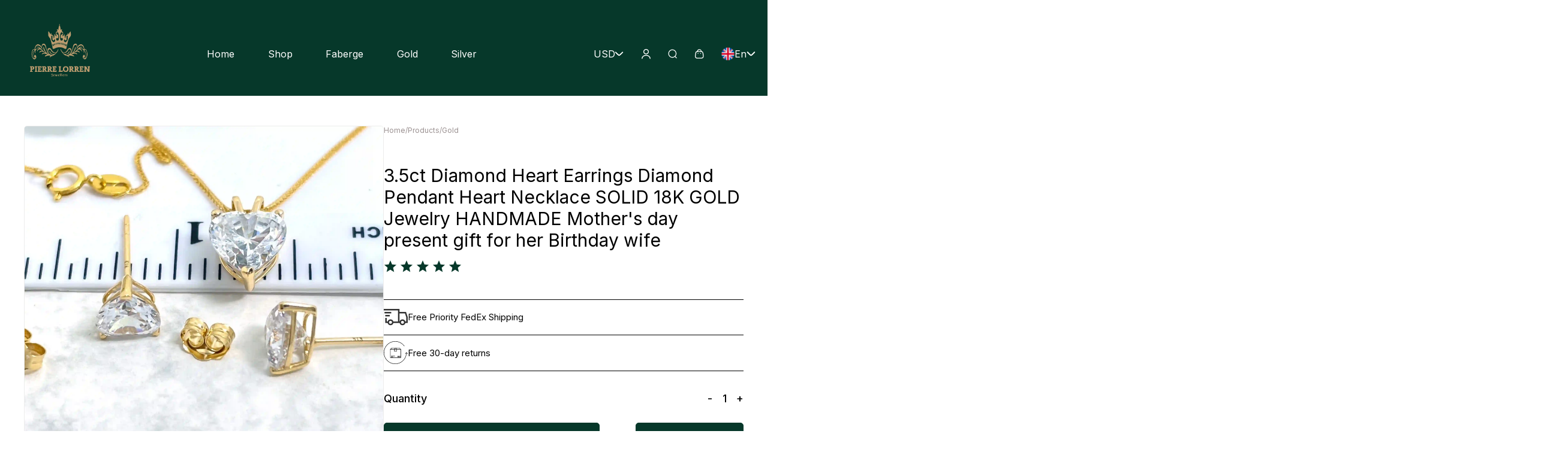

--- FILE ---
content_type: text/html; charset=utf-8
request_url: https://pierrelorren.com/product?prod=19
body_size: 5694
content:
<!DOCTYPE html>
<html lang="en">
    <head>
    <!-- Hotjar Tracking Code for Site 4987497 (name missing) -->
    <script>
        (function(h,o,t,j,a,r){
            h.hj=h.hj||function(){(h.hj.q=h.hj.q||[]).push(arguments)};
            h._hjSettings={hjid:4987497,hjsv:6};
            a=o.getElementsByTagName('head')[0];
            r=o.createElement('script');r.async=1;
            r.src=t+h._hjSettings.hjid+j+h._hjSettings.hjsv;
            a.appendChild(r);
        })(window,document,'https://static.hotjar.com/c/hotjar-','.js?sv=');
    </script>
    <!-- Google tag (gtag.js) -->
    <script async src="https://www.googletagmanager.com/gtag/js?id=UA-200576019-1"></script>
    <script>
      window.dataLayer = window.dataLayer || [];
      function gtag(){dataLayer.push(arguments);}
      gtag('js', new Date());
      gtag('config', 'UA-200576019-1');
    </script>
    <meta charset="utf-8" />
    <meta name="viewport" content="width=device-width, initial-scale=1.0" />
    <meta http-equiv="X-UA-Compatible" content="IE=edge" />
    <title>3.5ct Diamond Heart Earrings Diamond Pendant Heart Necklace SOLID 18K GOLD Jewelry HANDMADE Mother's day present gift for her Birthday wife </title>
    <link rel="icon" type="image/x-icon" href="./assets/logo.svg">
    <meta name="title" content="" />
    <meta name="description" content="" />
    <meta name="twitter:site" content="" />
    <meta name="og:title" content="" />
    <meta name="og:description" content="" />
    <meta name="og:type" content="website" />
    <meta name="og:site_name" content="" />
    <meta name="og:url" content="" />
    <meta name="og:image" content="" />
    <meta name="og:image:alt" content="" />
    <meta name="og:image:width" content="1073" />
    <meta name="og:image:height" content="806" />
    <meta name="twitter:card" content="summary_large_image" />
    <meta http-equiv="pragma" content="no-cache" />
    <link type="text/css" rel="stylesheet" href="style.css?v2.25" />  
  </head>
  <body>
    <div class="buybuts dispno buy2">
      <button class="bnow">
        <span>$1299</span>
        <span class="prno">1299</span>
        <span>Buy Now</span>
      </button>
      <button class="atc">
        Add to cart      </button>
    </div>
    <div class="reviewsout">
      <div class="reviewsin">
        <h5>Write a Review</h5>
        <div class="writereviewstars">
          <img src="./assets/hollowstar.svg" class="reviewstar1" data-img="1" alt="">
          <img src="./assets/hollowstar.svg" class="reviewstar2" data-img="2" alt="">
          <img src="./assets/hollowstar.svg" class="reviewstar3" data-img="3" alt="">
          <img src="./assets/hollowstar.svg" class="reviewstar4" data-img="4" alt="">
          <img src="./assets/hollowstar.svg" class="reviewstar5" data-img="5" alt="">
        </div>
        <form action="./addreview.php" method="POST">
          <textarea name="review" id="review" Placeholder="Write here..."></textarea>
          <input type="hidden" name="starnumber" id="starnumber">
          <input type="hidden" name="name" id="name" value="">
          <input type="hidden" name="listingid" id="listingid" value="19">
          <button>Submit</button>
        </form>
      </div>
    </div>
    <div class="prodimgmobenlarge showno">
      <img class="prodcross" src="./assets/crossblack.svg" alt="Black cross icon to escape image enlargement">
      <img data-load="./assets/listings/imagescompressed1/18/1.webp" class="pr1 sel1" src="" alt="3.5ct Diamond Heart Earrings Diamond Pendant Heart Necklace SOLID 18K GOLD Jewelry HANDMADE Mother's day present gift for her Birthday wife ">
      <img data-load="./assets/listings/imagescompressed1/18/2.webp" class="pr1 fr1" src="" alt="3.5ct Diamond Heart Earrings Diamond Pendant Heart Necklace SOLID 18K GOLD Jewelry HANDMADE Mother's day present gift for her Birthday wife ">      <img data-load="./assets/listings/imagescompressed1/18/3.webp" class="pr1 fr1" src="" alt="3.5ct Diamond Heart Earrings Diamond Pendant Heart Necklace SOLID 18K GOLD Jewelry HANDMADE Mother's day present gift for her Birthday wife ">      <img data-load="./assets/listings/imagescompressed1/18/4.webp" class="pr1 fr1" src="" alt="3.5ct Diamond Heart Earrings Diamond Pendant Heart Necklace SOLID 18K GOLD Jewelry HANDMADE Mother's day present gift for her Birthday wife ">      <img data-load="./assets/listings/imagescompressed1/18/5.webp" class="pr1 fr1" src="" alt="3.5ct Diamond Heart Earrings Diamond Pendant Heart Necklace SOLID 18K GOLD Jewelry HANDMADE Mother's day present gift for her Birthday wife ">      <img data-load="./assets/listings/imagescompressed1/18/6.webp" class="pr1 fr1" src="" alt="3.5ct Diamond Heart Earrings Diamond Pendant Heart Necklace SOLID 18K GOLD Jewelry HANDMADE Mother's day present gift for her Birthday wife ">      <img data-load="./assets/listings/imagescompressed1/18/7.webp" class="pr1 fr1" src="" alt="3.5ct Diamond Heart Earrings Diamond Pendant Heart Necklace SOLID 18K GOLD Jewelry HANDMADE Mother's day present gift for her Birthday wife ">      <img data-load="./assets/listings/imagescompressed1/18/8.webp" class="pr1 fr1" src="" alt="3.5ct Diamond Heart Earrings Diamond Pendant Heart Necklace SOLID 18K GOLD Jewelry HANDMADE Mother's day present gift for her Birthday wife ">      <div class="imgnum">
        <span class="oneof">1</span>
        <span>of</span>
        <span class="oftot">2</span>
      </div>
    </div>
    <div class="addedtocartout">
      <div class="addedtocartin">
        <img class="addedtocartx" src="./assets/x.svg" alt="close button">
        <h2>Success!</h2>
        <img class="addedtocartimg" src="./assets/listings/imagescompressed1/18/1.webp" alt="Image of the product added to cart">
        <div></div>
        <a href="./cart" style="margin-top:300px; margin-bottom: 20px">Checkout</a>
        <button>Continue Shopping</button>
      </div>
    </div>
    <div class="loginout">
      <div class="login">
        <div class="logintext">
          <h4>Welcome Back!</h4>
          <form action="" onsubmit="event.preventDefault()">
            <label for="em">Email Address</label>
            <input type="email" id="em" name="em" Placeholder="yourname@email.com">
            <span class="loginem"></span>
            <label for="pass">Password</label>
            <input type="password" id="pass" name="pass" Placeholder="Password">
            <span class="loginpass"></span>
            <img src="./assets/peak.svg" alt="View password image">
            <button>Login</button>
          </form>
          <span>Don't have an account? <span class="ch10">Sign Up</span></span>
        </div>
        <div class="loginimg">
          <div>
            <h1>"Creativity is intelligence having fun"</h1>
            <h6>- Albert Einstein</h6>
          </div>
        </div>
      </div>
    </div>
    <div class="signupout">
      <div class="signup">
        <div class="signuptext">
          <h4 class="signup1 visvisible">Let's get you started!</h4>
          <h4 style="top: 20px" class="signup4 vishidden">Account Created</h4>
          <form class="signup1 visvisible" onsubmit="event.preventDefault()" action="">
            <label class="signup1 visvisible" for="na">Full Name</label>
            <input class="signup1 visvisible" type="text" id="na" name="na" Placeholder="Andrew Smith">
            <span class="signup1 visvisible errorna"></span>
            <label class="signup1 visvisible" for="em">Email Address</label>
            <input class="signup1 visvisible" type="email" id="em" name="em" Placeholder="yourname@email.com">
            <span class="signup1 visvisible errorem"></span>
            <label class="signup1 visvisible" for="ref">Referral Code</label>
            <input class="signup1 visvisible" type="text" id="ref" name="ref" Placeholder="Referral Code">
            <span class="signup1 visvisible errorref"></span>
            <label class="signup1 visvisible" for="pass">Password</label>
            <input class="signup1 visvisible" type="password" id="pass" name="pass" Placeholder="Password">
            <span class="signup1 visvisible errorpass"></span>
            <img class="signup1 visvisible" src="./assets/peak.svg" alt="View password image">
            <button class="signupbut signup1 visvisible">Sign Up</button>
          </form>
          <span class="ch2">Already a user? <span>Sign In</span></span>
        </div>
        <div class="signupimg">
          <div>
            <h1>"Creativity is intelligence having fun"</h1>
            <h6>- Albert Einstein</h6>
          </div>
        </div>
      </div>
    </div>
    <header class="he">
      <div>
        <a href="./" class="homebut"><img src="./assets/logo.svg" alt="logo image"></a>
        <div class="navlinksh">
          <a title="Home" href="./">Home</a>
          <a title="Shop" href="./shop">Shop</a>
          <a title="Faberge Eggs and Pendants" href="./shop?filter=100">Faberge</a>
          <a title="Gold and Diamond Jewelry" href="./shop?filter=101">Gold</a>
          <a title="Silver Jewelry" href="./shop?filter=102">Silver</a>
        </div>
        <div class="proflinks">
          <div class="curout">
            <div class="cur">
              <div>
                <span>USD</span>
                <img src="./assets/downArr.svg" alt="Down arrow">
              </div>
            </div>
            <div class="curdropdown ch">
              <div>
                <span>USD</span>
              </div>
              <div>
                <span>EUR</span>
              </div>
              <div>
                <span>GBP</span>
              </div>
              <div>
                <span>CAD</span>
              </div>
            </div>
          </div>
          <div class="alce">
            <img class="prof" src="./assets/profile.svg" alt="Profile image">
          </div>
          <div class="alce">
            <img class="ser" src="./assets/Search.svg" alt="Search image">
          </div>
          <div class="searchdiv mobsearchdiv">
            <div class="searchbar">
              <img src="./assets/greysearch.svg" alt="">
              <form action="" onsubmit="return false;">
                <input type="text" name="se" id="se" Placeholder="Search">
              </form>
            </div>
            <div class="relatedsearch">
              <a href="./shop?filter=1" class="relatedsearchproduct">
                <h2>Faberge</h2>
                <img class="imagerelatedsearch1" src="" alt="Faberge eggs image">
              </a>
              <a href="./shop?filter=4" class="relatedsearchproduct">
                <h2>Gold</h2>
                <img class="imagerelatedsearch2" src="" alt="Gold pendant and earrings image">
              </a>
              <a href="./shop?filter=3" class="relatedsearchproduct">
                <h2>Silver</h2>
                <img class="imagerelatedsearch3" src="" alt="Silver pendant and earrings image">
              </a>
              <a href="./shop?filter=6" class="relatedsearchproduct">
                <h2>Gold Vermeil</h2>
                <img class="imagerelatedsearch4" src="" alt="Faberge eggs image">
              </a>
            </div>
          </div>
          <div class="alce">
            <img class="cartcimg" src="./assets/Bag.svg" alt="Bag image">
          </div>
          <div class="lang">
            <div>
              <img src="./assets/english.svg" alt="English flag">
              <span>En</span>
              <img class="langarr" src="./assets/downArr.svg" alt="Down arrow">
            </div>
          </div>
          <div class="langdropdown ch1">
            <div>
              <img src="./assets/english.svg" alt="">
              <span>En</span>
            </div>
            <div>
              <img src="./assets/spain.svg" alt="">
              <span>Sp</span>
            </div>
            <div>
              <img src="./assets/france.svg" alt="">
              <span>Fr</span>
            </div>
          </div>
          <div class="hamburger">
            <span class="hamburgerline hamham"></span>
            <span class="hamburgerline"></span>
            <span class="hamburgerline"></span>
          </div>
          <div class="hamlinks vis" style="top:-40px">
            <span>X</span>
            <div>
              <div class="curout" style="padding:0px">
                <div class="cur cucu"  style="padding:0px">
                  <div style="padding:0px">
                    <span class="curclick1">USD</span>
                    <img class="curclick2" src="./assets/downArr.svg" alt="Down arrow">
                  </div>
                </div>
                <div class="curdrop1">
                  <div>
                    <span>USD</span>
                  </div>
                  <div>
                    <span>EUR</span>
                  </div>
                  <div>
                    <span>GBP</span>
                  </div>
                  <div>
                    <span>CAD</span>
                  </div>
                </div>
              </div>
              <div class="lang cucu" style="padding:0px">
                <div style="padding:0px">
                  <img class="lang1" src="./assets/english.svg" alt="English flag">
                  <span class="lang2">En</span>
                  <img class="lang3" class="langarr" src="./assets/downArr.svg" alt="Down arrow" style="width: 15px">
                </div>
              </div>
              <div class="langdrop1">
                <div>
                  <img src="./assets/english.svg" alt="English flag">
                  <span>En</span>
                </div>
                <div>
                  <img src="./assets/spain.svg" alt="Spanish flag">
                  <span>Sp</span>
                </div>
                <div>
                  <img src="./assets/france.svg" alt="French flag">
                  <span>Fr</span>
                </div>
              </div>
            </div>
            <div class="borderbot to10">
              <a class="selecteda se1" href="./">Home</a>
              <img src="./assets/arrowright2.svg" alt="right arrow">
            </div>
            <div class="borderbot">
              <a href="./shop">Shop</a>
              <img src="./assets/arrowright2.svg" alt="right arrow">
            </div>
            <div class="borderbot">
              <a href="./shop?filter=100">Faberge</a>
              <img src="./assets/arrowright2.svg" alt="right arrow">
            </div>
            <div class="borderbot">
              <a href="./shop?filter=101">Gold</a>
              <img src="./assets/arrowright2.svg" alt="right arrow">
            </div>
            <div>
              <a href="./shop?filter=102">Silver</a>
              <img src="./assets/arrowright2.svg" alt="right arrow">
            </div>
          </div>
        </div>
      </div>
    </header>
    <main class="productmain">
      <div class="prodimganddesc">
        <div class="prodimgmob">
          <div class="chevouterl">
            <img class="chev lchevron" src="./assets/lchevron.svg" alt="Left chevron">
          </div>
          <img class="pr sel abc" data-load="./assets/listings/imagescompressed1/18/1.webp" src="" alt="3.5ct Diamond Heart Earrings Diamond Pendant Heart Necklace SOLID 18K GOLD Jewelry HANDMADE Mother's day present gift for her Birthday wife ">
          <img class="pr fr" data-load="./assets/listings/imagescompressed1/18/2.webp" src="" alt="3.5ct Diamond Heart Earrings Diamond Pendant Heart Necklace SOLID 18K GOLD Jewelry HANDMADE Mother's day present gift for her Birthday wife ">          <img class="pr fr" data-load="./assets/listings/imagescompressed1/18/3.webp" src="" alt="3.5ct Diamond Heart Earrings Diamond Pendant Heart Necklace SOLID 18K GOLD Jewelry HANDMADE Mother's day present gift for her Birthday wife ">          <img class="pr fr" data-load="./assets/listings/imagescompressed1/18/4.webp" src="" alt="3.5ct Diamond Heart Earrings Diamond Pendant Heart Necklace SOLID 18K GOLD Jewelry HANDMADE Mother's day present gift for her Birthday wife ">          <img class="pr fr" data-load="./assets/listings/imagescompressed1/18/5.webp" src="" alt="3.5ct Diamond Heart Earrings Diamond Pendant Heart Necklace SOLID 18K GOLD Jewelry HANDMADE Mother's day present gift for her Birthday wife ">          <img class="pr fr" data-load="./assets/listings/imagescompressed1/18/6.webp" src="" alt="3.5ct Diamond Heart Earrings Diamond Pendant Heart Necklace SOLID 18K GOLD Jewelry HANDMADE Mother's day present gift for her Birthday wife ">          <img class="pr fr" data-load="./assets/listings/imagescompressed1/18/7.webp" src="" alt="3.5ct Diamond Heart Earrings Diamond Pendant Heart Necklace SOLID 18K GOLD Jewelry HANDMADE Mother's day present gift for her Birthday wife ">          <img class="pr fr" data-load="./assets/listings/imagescompressed1/18/8.webp" src="" alt="3.5ct Diamond Heart Earrings Diamond Pendant Heart Necklace SOLID 18K GOLD Jewelry HANDMADE Mother's day present gift for her Birthday wife ">          <div class="chevouterr">
            <img class="chev rchevron" src="./assets/lchevron.svg" alt="Right chevron">
          </div>
          <div class="imgline"></div>
        </div>
        <div class="prodimg">
          <img data-load="./assets/listings/imagescompressed1/18/1.webp" src="" alt="3.5ct Diamond Heart Earrings Diamond Pendant Heart Necklace SOLID 18K GOLD Jewelry HANDMADE Mother's day present gift for her Birthday wife ">
          <div id="myresult" class="img-zoom-result"></div>
          <div class="prodimgunder">
            <img data-load="./assets/listings/imagessmall/18/1.webp" data-img="./assets/listings/imagescompressed1/18/1.webp" src="" alt="2ctw Earrings 18k Solid Gold Diamond Solitaire Earrings - HANDMADE Fine Jewelry - White Gold Diamond Earrings 6.5mm Solitaire - Gift for her ">
            <img data-load="./assets/listings/imagessmall/18/2.webp" data-img="./assets/listings/imagescompressed1/18/2.webp" src=""  alt="3.5ct Diamond Heart Earrings Diamond Pendant Heart Necklace SOLID 18K GOLD Jewelry HANDMADE Mother's day present gift for her Birthday wife ">
            <img data-load="./assets/listings/imagessmall/18/3.webp" data-img="./assets/listings/imagescompressed1/18/3.webp" src=""  alt="3.5ct Diamond Heart Earrings Diamond Pendant Heart Necklace SOLID 18K GOLD Jewelry HANDMADE Mother's day present gift for her Birthday wife ">
            <img data-load="./assets/listings/imagessmall/18/4.webp" data-img="./assets/listings/imagescompressed1/18/4.webp" src=""  alt="3.5ct Diamond Heart Earrings Diamond Pendant Heart Necklace SOLID 18K GOLD Jewelry HANDMADE Mother's day present gift for her Birthday wife ">
          </div>
          <div class="prodimgunder" style="margin-top:20px">
            <img data-load="./assets/listings/imagessmall/18/5.webp" data-img="./assets/listings/imagescompressed1/18/5.webp" src=""  alt="3.5ct Diamond Heart Earrings Diamond Pendant Heart Necklace SOLID 18K GOLD Jewelry HANDMADE Mother's day present gift for her Birthday wife ">
            <img data-load="./assets/listings/imagessmall/18/6.webp" data-img="./assets/listings/imagescompressed1/18/6.webp" src=""  alt="3.5ct Diamond Heart Earrings Diamond Pendant Heart Necklace SOLID 18K GOLD Jewelry HANDMADE Mother's day present gift for her Birthday wife ">
            <img data-load="./assets/listings/imagessmall/18/7.webp" data-img="./assets/listings/imagescompressed1/18/7.webp" src=""  alt="3.5ct Diamond Heart Earrings Diamond Pendant Heart Necklace SOLID 18K GOLD Jewelry HANDMADE Mother's day present gift for her Birthday wife ">
            <img data-load="./assets/listings/imagessmall/18/8.webp" data-img="./assets/listings/imagescompressed1/18/8.webp" src=""  alt="3.5ct Diamond Heart Earrings Diamond Pendant Heart Necklace SOLID 18K GOLD Jewelry HANDMADE Mother's day present gift for her Birthday wife ">
          </div>
        </div>
        <div class="proddesc">
          <div class="toprod">
            <a href="./">Home</a>
            <span>/</span>
            <a href="./shop">Products</a>
            <span>/</span>
            <a href="./shop?filter=4">Gold</a>
          </div>
          <h1>3.5ct Diamond Heart Earrings Diamond Pendant Heart Necklace SOLID 18K GOLD Jewelry HANDMADE Mother's day present gift for her Birthday wife </h1>
          <div class="titlestars">
            <img src="./assets/greenstar.svg" alt="star icon">
            <img src="./assets/greenstar.svg" alt="star icon">
            <img src="./assets/greenstar.svg" alt="star icon">
            <img src="./assets/greenstar.svg" alt="star icon">
            <img src="./assets/greenstar.svg" alt="star icon">
          </div>
          <div class="ship">
            <img src="./assets/truck.svg" alt="Complimentary shipping image">
            <span>Free Priority FedEx Shipping</span>
          </div>
          <div class="prodreturns">
            <img src="./assets/returns.svg" alt="Complimentary shipping image">
            <span>Free 30-day returns</span>
          </div>
          <div class="quan">
            <span>Quantity</span>
            <div>
              <span class="decquan">-</span>
              <span class="quanquan">1</span>
              <span class="incquan">+</span>
            </div>
          </div>
          <div class="buybuts buy1" style="margin-top: 30px">
            <button class="bnow">
              <span>$1299</span>
              <span class="prno">1299</span>
              <span>Buy Now</span>
            </button>
            <button class="atc">
              Add to cart            </button>
          </div>
          <h2 class="descandd">Description & Details</h2>
          <div class="productdescription"><h3>Exquisite Heart-Shaped Diamond Jewelry</h3>
<p>3.5ct Diamond Heart Earrings Diamond Pendant Heart Necklace set in Solid 18K Gold. This stunning jewelry set includes:</p>
<ul>
    <li>Heart-shaped Diamond Necklace</li>
    <li>Heart Diamond Pendant</li>
    <li>Diamond Heart Stud Earrings</li>
</ul>
<p>These pieces are handmade and feature unique diamond cuts. The set is composed of lab-created diamonds set in solid 18k gold.</p>

<h3>Embrace Elegance with Handmade Pieces</h3>
<p>This jewelry set includes a Heart Diamond Solitaire Necklace and Earrings designed to impress:</p>
<ul>
    <li>18" Necklace in Solid 18k Gold with an 8mm heart diamond (1.5 carat)</li>
    <li>6mm heart-shaped diamond earrings (1 carat each, total 2 carats)</li>
</ul>
<p>Handmade by master jewelers in Cyprus, this 3.5 carat set is perfect for any occasion. Each piece is carefully crafted to ensure durability and lasting beauty.</p>

<h3>Lab Diamond Jewelry: Sparkle and Durability</h3>
<p>Our Heart-shaped Diamond Jewelry Set is crafted from high-quality lab diamonds, which are known for their sparkle and resilience. These diamonds are:</p>
<ul>
    <li>Harder and more brilliant than most gemstones</li>
    <li>Ideal for everyday wear due to their toughness</li>
</ul>
<p>Perfect for gifting on various occasions, this jewelry set comes elegantly presented in a crocodile leather box with a certificate of authenticity from the Cyprus Precious Gems & Precious Metals Office (E.U.). An ideal choice at a reasonable price, this set is sure to delight.</p></div>
        </div>
      </div>
            <div class="prodreviews ">
        <h1>Reviews</h1>
        <div class="prodreviewsin">
          <div class="prodreviewsl">
            <img src="./assets/greenarrowl.svg" alt="Left arrow">
          </div>
          <div class="prodreviewsboxes">
            <div class="prodreviewsbox reviewbox0 reviewleftbe" data-num="0">
  <span>Verified Purchase</span>
  <h3>Alex Martin</h3>
  <div class="stardiv">
    <img src="./assets/greenstar.svg" alt="Review star"><img src="./assets/greenstar.svg" alt="Review star"><img src="./assets/greenstar.svg" alt="Review star"><img src="./assets/greenstar.svg" alt="Review star"><img src="./assets/greenstar.svg" alt="Review star">
  </div>
  <p>
  The heart pendant is beautiful and exactly as described. It arrived quickly and was well-packaged. The craftsmanship is impressive, and it's a perfect addition to my jewelry collection. Highly recommend!
  </p>
</div><div class="reviewbox1 prodreviewsbox firstreview reviewleftcur" data-num="1">
  <span>Verified Purchase</span>
  <h3>Emily.</h3>
  <div class="stardiv">
    <img src="./assets/greenstar.svg" alt="Review star"><img src="./assets/greenstar.svg" alt="Review star"><img src="./assets/greenstar.svg" alt="Review star"><img src="./assets/greenstar.svg" alt="Review star"><img src="./assets/greenstar.svg" alt="Review star">
  </div>
  <p>
  I absolutely love the necklace. It shines beautifully and is the perfect length. The design is elegant and versatile, suitable for any occasion. I am thrilled with this purchase and highly recommend it!
  </p>
</div><div class="reviewbox2 prodreviewsbox reviewleftcur1" data-num="2">
  <span>Verified Purchase</span>
  <h3>Rachel</h3>
  <div class="stardiv">
    <img src="./assets/greenstar.svg" alt="Review star"><img src="./assets/greenstar.svg" alt="Review star"><img src="./assets/greenstar.svg" alt="Review star"><img src="./assets/greenstar.svg" alt="Review star"><img src="./assets/greenstar.svg" alt="Review star">
  </div>
  <p>
  Customer service is awesome! If you need/want any sort of customizations, just let them know. They are always prompt and helpful. Overall, a fantastic experience!
  </p>
</div><div class="reviewbox3 prodreviewsbox reviewleftaf" data-num="3">
  <span>Verified Purchase</span>
  <h3>Alex Smith</h3>
  <div class="stardiv">
    <img src="./assets/greenstar.svg" alt="Review star"><img src="./assets/greenstar.svg" alt="Review star"><img src="./assets/greenstar.svg" alt="Review star"><img src="./assets/greenstar.svg" alt="Review star"><img src="./assets/greenstar.svg" alt="Review star">
  </div>
  <p>
  Very nice quality, fast shipping, and great communication. The seller included a free quality item. I am very satisfied with my purchase and would highly recommend this seller. Overall, it was an excellent buying experience.
  </p>
</div><div class="reviewbox4 prodreviewsbox reviewleftaf" data-num="4">
  <span>Verified Purchase</span>
  <h3>Alex.</h3>
  <div class="stardiv">
    <img src="./assets/greenstar.svg" alt="Review star"><img src="./assets/greenstar.svg" alt="Review star"><img src="./assets/greenstar.svg" alt="Review star"><img src="./assets/greenstar.svg" alt="Review star"><img src="./assets/greenstar.svg" alt="Review star">
  </div>
  <p>
  Loved the heart necklace, perfect gift for Mother's Day. It arrived quickly and in great condition. The quality exceeded my expectations. Quick shipping!
  </p>
</div><div class="reviewbox5 prodreviewsbox reviewleftaf" data-num="5">
  <span>Verified Purchase</span>
  <h3>Daniel</h3>
  <div class="stardiv">
    <img src="./assets/greenstar.svg" alt="Review star"><img src="./assets/greenstar.svg" alt="Review star"><img src="./assets/greenstar.svg" alt="Review star"><img src="./assets/greenstar.svg" alt="Review star"><img src="./assets/greenstar.svg" alt="Review star">
  </div>
  <p>
  The item arrived faster than expected and my wife adores the heart earrings. They are even more beautiful in person. Excellent service from the seller. Highly recommend!
  </p>
</div><div class="reviewbox6 prodreviewsbox reviewleftaf" data-num="6">
  <span>Verified Purchase</span>
  <h3>Alex Martin</h3>
  <div class="stardiv">
    <img src="./assets/greenstar.svg" alt="Review star"><img src="./assets/greenstar.svg" alt="Review star"><img src="./assets/greenstar.svg" alt="Review star"><img src="./assets/greenstar.svg" alt="Review star"><img src="./assets/greenstar.svg" alt="Review star">
  </div>
  <p>
  The heart pendant is beautiful and exactly as described. It arrived quickly and was well-packaged. The craftsmanship is impressive, and it's a perfect addition to my jewelry collection. Highly recommend!
  </p>
</div><div class="reviewbox7 prodreviewsbox reviewleftaf" data-num="7">
  <span>Verified Purchase</span>
  <h3>Emily.</h3>
  <div class="stardiv">
    <img src="./assets/greenstar.svg" alt="Review star"><img src="./assets/greenstar.svg" alt="Review star"><img src="./assets/greenstar.svg" alt="Review star"><img src="./assets/greenstar.svg" alt="Review star"><img src="./assets/greenstar.svg" alt="Review star">
  </div>
  <p>
  I absolutely love the necklace. It shines beautifully and is the perfect length. The design is elegant and versatile, suitable for any occasion. I am thrilled with this purchase and highly recommend it!
  </p>
</div><div class="reviewbox8 prodreviewsbox reviewleftaf" data-num="8">
  <span>Verified Purchase</span>
  <h3>Rachel</h3>
  <div class="stardiv">
    <img src="./assets/greenstar.svg" alt="Review star"><img src="./assets/greenstar.svg" alt="Review star"><img src="./assets/greenstar.svg" alt="Review star"><img src="./assets/greenstar.svg" alt="Review star"><img src="./assets/greenstar.svg" alt="Review star">
  </div>
  <p>
  Customer service is awesome! If you need/want any sort of customizations, just let them know. They are always prompt and helpful. Overall, a fantastic experience!
  </p>
</div><div class="reviewbox9 prodreviewsbox reviewleftaf" data-num="9">
  <span>Verified Purchase</span>
  <h3>Alex Smith</h3>
  <div class="stardiv">
    <img src="./assets/greenstar.svg" alt="Review star"><img src="./assets/greenstar.svg" alt="Review star"><img src="./assets/greenstar.svg" alt="Review star"><img src="./assets/greenstar.svg" alt="Review star"><img src="./assets/greenstar.svg" alt="Review star">
  </div>
  <p>
  Very nice quality, fast shipping, and great communication. The seller included a free quality item. I am very satisfied with my purchase and would highly recommend this seller. Overall, it was an excellent buying experience.
  </p>
</div><div class="reviewbox10 prodreviewsbox reviewleftaf" data-num="10">
  <span>Verified Purchase</span>
  <h3>Alex.</h3>
  <div class="stardiv">
    <img src="./assets/greenstar.svg" alt="Review star"><img src="./assets/greenstar.svg" alt="Review star"><img src="./assets/greenstar.svg" alt="Review star"><img src="./assets/greenstar.svg" alt="Review star"><img src="./assets/greenstar.svg" alt="Review star">
  </div>
  <p>
  Loved the heart necklace, perfect gift for Mother's Day. It arrived quickly and in great condition. The quality exceeded my expectations. Quick shipping!
  </p>
</div><div class="reviewbox11 prodreviewsbox reviewleftaf" data-num="11">
  <span>Verified Purchase</span>
  <h3>Daniel</h3>
  <div class="stardiv">
    <img src="./assets/greenstar.svg" alt="Review star"><img src="./assets/greenstar.svg" alt="Review star"><img src="./assets/greenstar.svg" alt="Review star"><img src="./assets/greenstar.svg" alt="Review star"><img src="./assets/greenstar.svg" alt="Review star">
  </div>
  <p>
  The item arrived faster than expected and my wife adores the heart earrings. They are even more beautiful in person. Excellent service from the seller. Highly recommend!
  </p>
</div><div class="reviewbox12 prodreviewsbox reviewleftaf" data-num="12">
  <span>Verified Purchase</span>
  <h3>Alex Martin</h3>
  <div class="stardiv">
    <img src="./assets/greenstar.svg" alt="Review star"><img src="./assets/greenstar.svg" alt="Review star"><img src="./assets/greenstar.svg" alt="Review star"><img src="./assets/greenstar.svg" alt="Review star"><img src="./assets/greenstar.svg" alt="Review star">
  </div>
  <p>
  The heart pendant is beautiful and exactly as described. It arrived quickly and was well-packaged. The craftsmanship is impressive, and it's a perfect addition to my jewelry collection. Highly recommend!
  </p>
</div><div class="reviewbox13 prodreviewsbox reviewleftaf" data-num="13">
  <span>Verified Purchase</span>
  <h3>Emily.</h3>
  <div class="stardiv">
    <img src="./assets/greenstar.svg" alt="Review star"><img src="./assets/greenstar.svg" alt="Review star"><img src="./assets/greenstar.svg" alt="Review star"><img src="./assets/greenstar.svg" alt="Review star"><img src="./assets/greenstar.svg" alt="Review star">
  </div>
  <p>
  I absolutely love the necklace. It shines beautifully and is the perfect length. The design is elegant and versatile, suitable for any occasion. I am thrilled with this purchase and highly recommend it!
  </p>
</div><div class="reviewbox14 prodreviewsbox reviewleftaf" data-num="14">
  <span>Verified Purchase</span>
  <h3>Rachel</h3>
  <div class="stardiv">
    <img src="./assets/greenstar.svg" alt="Review star"><img src="./assets/greenstar.svg" alt="Review star"><img src="./assets/greenstar.svg" alt="Review star"><img src="./assets/greenstar.svg" alt="Review star"><img src="./assets/greenstar.svg" alt="Review star">
  </div>
  <p>
  Customer service is awesome! If you need/want any sort of customizations, just let them know. They are always prompt and helpful. Overall, a fantastic experience!
  </p>
</div><div class="reviewbox15 prodreviewsbox reviewleftaf" data-num="15">
  <span>Verified Purchase</span>
  <h3>Alex Smith</h3>
  <div class="stardiv">
    <img src="./assets/greenstar.svg" alt="Review star"><img src="./assets/greenstar.svg" alt="Review star"><img src="./assets/greenstar.svg" alt="Review star"><img src="./assets/greenstar.svg" alt="Review star"><img src="./assets/greenstar.svg" alt="Review star">
  </div>
  <p>
  Very nice quality, fast shipping, and great communication. The seller included a free quality item. I am very satisfied with my purchase and would highly recommend this seller. Overall, it was an excellent buying experience.
  </p>
</div><div class="reviewbox16 prodreviewsbox reviewleftaf" data-num="16">
  <span>Verified Purchase</span>
  <h3>Alex.</h3>
  <div class="stardiv">
    <img src="./assets/greenstar.svg" alt="Review star"><img src="./assets/greenstar.svg" alt="Review star"><img src="./assets/greenstar.svg" alt="Review star"><img src="./assets/greenstar.svg" alt="Review star"><img src="./assets/greenstar.svg" alt="Review star">
  </div>
  <p>
  Loved the heart necklace, perfect gift for Mother's Day. It arrived quickly and in great condition. The quality exceeded my expectations. Quick shipping!
  </p>
</div><div class="prodreviewsbox reviewbox17 reviewleftaf" data-num="17">
  <span>Verified Purchase</span>
  <h3>Emily.</h3>
  <div class="stardiv">
    <img src="./assets/greenstar.svg" alt="Review star"><img src="./assets/greenstar.svg" alt="Review star"><img src="./assets/greenstar.svg" alt="Review star"><img src="./assets/greenstar.svg" alt="Review star"><img src="./assets/greenstar.svg" alt="Review star">
  </div>
  <p>
  I absolutely love the necklace. It shines beautifully and is the perfect length. The design is elegant and versatile, suitable for any occasion. I am thrilled with this purchase and highly recommend it!
  </p>
</div>          </div>
          <div class="prodreviewsr">
            <img src="./assets/greenarrowr.svg" alt="Left arrow">
          </div>
        </div>
        <button><img src="./assets/greenstar.svg" alt="star image"><span>Write A Review</span></button>
      </div>
      <div class="relproducts">
        <h1>Related Products</h1>
        <div class="products">
          <div class="productsy">
            <a href="./product?prod=422" class="relproduct product ">
  <img data-load="./assets/listings/imagescompressed1/421/1.webp" src="" alt="One of a KIND Cross -Solid 18kt GOLD Christian Jewelry-Cross Crucifix-Christian Mom - Jesus Christ Cross-Unique gift for her-Cross for Women ">
  <h4>One of a KIND Cross -Solid 18kt GOLD Christian Jewelry-Cross Crucifix-Christian Mom - Jesus Christ Cross-Unique gift for her-Cross for Women </h4>
  <h3>$2499</h3>
  <span>2499</span>
</a><a href="./product?prod=429" class="relproduct product ">
  <img data-load="./assets/listings/imagescompressed1/428/1.webp" src="" alt="Akoya Pearl Necklace gift AAA grade 18k solid Gold Japanese White NATURAL CULTURED Pearl Necklace Wedding Bridal Jewelry South Sea Pearl ">
  <h4>Akoya Pearl Necklace gift AAA grade 18k solid Gold Japanese White NATURAL CULTURED Pearl Necklace Wedding Bridal Jewelry South Sea Pearl </h4>
  <h3>$999</h3>
  <span>999</span>
</a><a href="./product?prod=455" class="relproduct product ">
  <img data-load="./assets/listings/imagescompressed1/454/1.webp" src="" alt="3ctw Diamond Pear Shaped Pendant Diamond Pear Shape Earrings Solid 18k GOLD Diamond Jewelry SET Pear Diamond Valentine's day Birthday Gift ">
  <h4>3ctw Diamond Pear Shaped Pendant Diamond Pear Shape Earrings Solid 18k GOLD Diamond Jewelry SET Pear Diamond Valentine's day Birthday Gift </h4>
  <h3>$1499</h3>
  <span>1499</span>
</a><a href="./product?prod=456" class="relproduct product relprodla">
  <img data-load="./assets/listings/imagescompressed1/455/1.webp" src="" alt="3ctw Diamond Pear Shape Pendant Diamond Pear shaped Earrings Solid 18k GOLD Diamond Jewelry SET Diamond Wedding Anniversary Gift for women ">
  <h4>3ctw Diamond Pear Shape Pendant Diamond Pear shaped Earrings Solid 18k GOLD Diamond Jewelry SET Diamond Wedding Anniversary Gift for women </h4>
  <h3>$1499</h3>
  <span>1499</span>
</a>          </div>
        </div>
      </div>
      <span class="dispno prodid">19</span>
      <span class="dispno userrid">0</span>    </main>
    <footer class="productfooter">
      <div class="tofooter">
        <div class="ffooter">
          <img src="./assets/logo.svg" alt="Pierre Lorren logo">
          <h4 class="fh4">Shop our lineup of handmade products and embrace true elegance.</h4>
          <div class="findus">
            <a href="https://instagram.com/pierrelorren?igshid=MTk0NTkyODZkYg=="><img src="./assets/instagramround.svg" alt="Instagram profile"></a>
            <a class="backbrown" href="https://www.facebook.com/PierreLorrenJewellery/"><img src="./assets/facebookround.svg" alt="Facebook profile"></a>
            <a href="tel:+35799320484"><img src="./assets/phone.svg" alt="Phone number"></a>
            <a href="mailto:kate@pierrelorren.com"><img src="./assets/email.svg" alt="Email address"></a>
          </div>
        </div>
        <div class="sfooter">
          <h4>Policies</h4>
          <div class="ty">
            <a href="./privacy">Privacy Policy</a>
            <a href="./returns">Returns Policy</a>
            <a href="./refunds">Refunds Policy</a>
            <a href="./shipping">Shipping</a>
          </div>
        </div>
        <div class="tfooter">
          <h4>Help</h4>
          <div class="ty">
            <a href="./contact.php">Contact Us</a>
          </div>
        </div>
        <div class="ffooter">
          <h4>Shop</h4>
          <div class="ty">
            <a href="./shop.php?filter=100">Faberge</a>
            <a href="./shop.php?filter=101">Gold</a>
            <a href="./shop.php?filter=102">Silver</a>
          </div>
        </div>
      </div>
    </footer>
  </body>
  <script src="./common.js?v3.11"></script>
  <script src="./product.js?v3.88"></script>
<script>'undefined'=== typeof _trfq || (window._trfq = []);'undefined'=== typeof _trfd && (window._trfd=[]),_trfd.push({'tccl.baseHost':'secureserver.net'},{'ap':'cpbh-mt'},{'server':'p3plmcpnl495325'},{'dcenter':'p3'},{'cp_id':'9867494'},{'cp_cache':''},{'cp_cl':'8'}) // Monitoring performance to make your website faster. If you want to opt-out, please contact web hosting support.</script><script src='https://img1.wsimg.com/traffic-assets/js/tccl.min.js'></script></html>


--- FILE ---
content_type: text/html; charset=UTF-8
request_url: https://pierrelorren.com/currency.php
body_size: 1024
content:
{"provider":"https://www.exchangerate-api.com","WARNING_UPGRADE_TO_V6":"https://www.exchangerate-api.com/docs/free","terms":"https://www.exchangerate-api.com/terms","base":"USD","date":"2026-01-17","time_last_updated":1768608001,"rates":{"USD":1,"AED":3.67,"AFN":66.01,"ALL":83,"AMD":379.93,"ANG":1.79,"AOA":921.11,"ARS":1452.25,"AUD":1.5,"AWG":1.79,"AZN":1.7,"BAM":1.69,"BBD":2,"BDT":122.27,"BGN":1.63,"BHD":0.376,"BIF":2969.64,"BMD":1,"BND":1.29,"BOB":6.93,"BRL":5.37,"BSD":1,"BTN":90.74,"BWP":14.01,"BYN":2.91,"BZD":2,"CAD":1.39,"CDF":2232.05,"CHF":0.803,"CLF":0.0223,"CLP":882.73,"CNH":6.97,"CNY":6.98,"COP":3671.77,"CRC":495.79,"CUP":24,"CVE":95,"CZK":20.92,"DJF":177.72,"DKK":6.43,"DOP":63.74,"DZD":130.1,"EGP":47.28,"ERN":15,"ETB":154.5,"EUR":0.862,"FJD":2.28,"FKP":0.747,"FOK":6.43,"GBP":0.747,"GEL":2.7,"GGP":0.747,"GHS":10.85,"GIP":0.747,"GMD":74,"GNF":8751.73,"GTQ":7.67,"GYD":209.17,"HKD":7.8,"HNL":26.39,"HRK":6.49,"HTG":130.95,"HUF":331.94,"IDR":16922.78,"ILS":3.14,"IMP":0.747,"INR":90.75,"IQD":1311.33,"IRR":144946.76,"ISK":125.97,"JEP":0.747,"JMD":157.56,"JOD":0.709,"JPY":158.15,"KES":129,"KGS":87.43,"KHR":4024.47,"KID":1.5,"KMF":423.86,"KRW":1472.87,"KWD":0.308,"KYD":0.833,"KZT":510.65,"LAK":21725.34,"LBP":89500,"LKR":309.52,"LRD":180.08,"LSL":16.4,"LYD":5.43,"MAD":9.23,"MDL":17.12,"MGA":4624.9,"MKD":52.92,"MMK":2098.38,"MNT":3590.66,"MOP":8.03,"MRU":39.87,"MUR":46.19,"MVR":15.45,"MWK":1745.68,"MXN":17.65,"MYR":4.06,"MZN":63.67,"NAD":16.4,"NGN":1418.88,"NIO":36.82,"NOK":10.09,"NPR":145.18,"NZD":1.74,"OMR":0.384,"PAB":1,"PEN":3.36,"PGK":4.27,"PHP":59.43,"PKR":281.99,"PLN":3.63,"PYG":6770.04,"QAR":3.64,"RON":4.38,"RSD":100.98,"RUB":78.01,"RWF":1459.67,"SAR":3.75,"SBD":8.03,"SCR":13.84,"SDG":510.88,"SEK":9.23,"SGD":1.29,"SHP":0.747,"SLE":24.15,"SLL":24148.08,"SOS":570.49,"SRD":38.24,"SSP":4689.19,"STN":21.11,"SYP":114.05,"SZL":16.4,"THB":31.44,"TJS":9.31,"TMT":3.5,"TND":2.9,"TOP":2.39,"TRY":43.26,"TTD":6.76,"TVD":1.5,"TWD":31.58,"TZS":2472.46,"UAH":43.44,"UGX":3508.81,"UYU":38.71,"UZS":12010.75,"VES":344.51,"VND":26225.12,"VUV":120.51,"WST":2.75,"XAF":565.15,"XCD":2.7,"XCG":1.79,"XDR":0.733,"XOF":565.15,"XPF":102.81,"YER":238.45,"ZAR":16.4,"ZMW":19.98,"ZWG":25.61,"ZWL":25.61}}

--- FILE ---
content_type: text/html; charset=UTF-8
request_url: https://pierrelorren.com/currency.php
body_size: 1024
content:
{"provider":"https://www.exchangerate-api.com","WARNING_UPGRADE_TO_V6":"https://www.exchangerate-api.com/docs/free","terms":"https://www.exchangerate-api.com/terms","base":"USD","date":"2026-01-17","time_last_updated":1768608001,"rates":{"USD":1,"AED":3.67,"AFN":66.01,"ALL":83,"AMD":379.93,"ANG":1.79,"AOA":921.11,"ARS":1452.25,"AUD":1.5,"AWG":1.79,"AZN":1.7,"BAM":1.69,"BBD":2,"BDT":122.27,"BGN":1.63,"BHD":0.376,"BIF":2969.64,"BMD":1,"BND":1.29,"BOB":6.93,"BRL":5.37,"BSD":1,"BTN":90.74,"BWP":14.01,"BYN":2.91,"BZD":2,"CAD":1.39,"CDF":2232.05,"CHF":0.803,"CLF":0.0223,"CLP":882.73,"CNH":6.97,"CNY":6.98,"COP":3671.77,"CRC":495.79,"CUP":24,"CVE":95,"CZK":20.92,"DJF":177.72,"DKK":6.43,"DOP":63.74,"DZD":130.1,"EGP":47.28,"ERN":15,"ETB":154.5,"EUR":0.862,"FJD":2.28,"FKP":0.747,"FOK":6.43,"GBP":0.747,"GEL":2.7,"GGP":0.747,"GHS":10.85,"GIP":0.747,"GMD":74,"GNF":8751.73,"GTQ":7.67,"GYD":209.17,"HKD":7.8,"HNL":26.39,"HRK":6.49,"HTG":130.95,"HUF":331.94,"IDR":16922.78,"ILS":3.14,"IMP":0.747,"INR":90.75,"IQD":1311.33,"IRR":144946.76,"ISK":125.97,"JEP":0.747,"JMD":157.56,"JOD":0.709,"JPY":158.15,"KES":129,"KGS":87.43,"KHR":4024.47,"KID":1.5,"KMF":423.86,"KRW":1472.87,"KWD":0.308,"KYD":0.833,"KZT":510.65,"LAK":21725.34,"LBP":89500,"LKR":309.52,"LRD":180.08,"LSL":16.4,"LYD":5.43,"MAD":9.23,"MDL":17.12,"MGA":4624.9,"MKD":52.92,"MMK":2098.38,"MNT":3590.66,"MOP":8.03,"MRU":39.87,"MUR":46.19,"MVR":15.45,"MWK":1745.68,"MXN":17.65,"MYR":4.06,"MZN":63.67,"NAD":16.4,"NGN":1418.88,"NIO":36.82,"NOK":10.09,"NPR":145.18,"NZD":1.74,"OMR":0.384,"PAB":1,"PEN":3.36,"PGK":4.27,"PHP":59.43,"PKR":281.99,"PLN":3.63,"PYG":6770.04,"QAR":3.64,"RON":4.38,"RSD":100.98,"RUB":78.01,"RWF":1459.67,"SAR":3.75,"SBD":8.03,"SCR":13.84,"SDG":510.88,"SEK":9.23,"SGD":1.29,"SHP":0.747,"SLE":24.15,"SLL":24148.08,"SOS":570.49,"SRD":38.24,"SSP":4689.19,"STN":21.11,"SYP":114.05,"SZL":16.4,"THB":31.44,"TJS":9.31,"TMT":3.5,"TND":2.9,"TOP":2.39,"TRY":43.26,"TTD":6.76,"TVD":1.5,"TWD":31.58,"TZS":2472.46,"UAH":43.44,"UGX":3508.81,"UYU":38.71,"UZS":12010.75,"VES":344.51,"VND":26225.12,"VUV":120.51,"WST":2.75,"XAF":565.15,"XCD":2.7,"XCG":1.79,"XDR":0.733,"XOF":565.15,"XPF":102.81,"YER":238.45,"ZAR":16.4,"ZMW":19.98,"ZWG":25.61,"ZWL":25.61}}

--- FILE ---
content_type: text/html; charset=UTF-8
request_url: https://pierrelorren.com/currency.php
body_size: 1024
content:
{"provider":"https://www.exchangerate-api.com","WARNING_UPGRADE_TO_V6":"https://www.exchangerate-api.com/docs/free","terms":"https://www.exchangerate-api.com/terms","base":"USD","date":"2026-01-17","time_last_updated":1768608001,"rates":{"USD":1,"AED":3.67,"AFN":66.01,"ALL":83,"AMD":379.93,"ANG":1.79,"AOA":921.11,"ARS":1452.25,"AUD":1.5,"AWG":1.79,"AZN":1.7,"BAM":1.69,"BBD":2,"BDT":122.27,"BGN":1.63,"BHD":0.376,"BIF":2969.64,"BMD":1,"BND":1.29,"BOB":6.93,"BRL":5.37,"BSD":1,"BTN":90.74,"BWP":14.01,"BYN":2.91,"BZD":2,"CAD":1.39,"CDF":2232.05,"CHF":0.803,"CLF":0.0223,"CLP":882.73,"CNH":6.97,"CNY":6.98,"COP":3671.77,"CRC":495.79,"CUP":24,"CVE":95,"CZK":20.92,"DJF":177.72,"DKK":6.43,"DOP":63.74,"DZD":130.1,"EGP":47.28,"ERN":15,"ETB":154.5,"EUR":0.862,"FJD":2.28,"FKP":0.747,"FOK":6.43,"GBP":0.747,"GEL":2.7,"GGP":0.747,"GHS":10.85,"GIP":0.747,"GMD":74,"GNF":8751.73,"GTQ":7.67,"GYD":209.17,"HKD":7.8,"HNL":26.39,"HRK":6.49,"HTG":130.95,"HUF":331.94,"IDR":16922.78,"ILS":3.14,"IMP":0.747,"INR":90.75,"IQD":1311.33,"IRR":144946.76,"ISK":125.97,"JEP":0.747,"JMD":157.56,"JOD":0.709,"JPY":158.15,"KES":129,"KGS":87.43,"KHR":4024.47,"KID":1.5,"KMF":423.86,"KRW":1472.87,"KWD":0.308,"KYD":0.833,"KZT":510.65,"LAK":21725.34,"LBP":89500,"LKR":309.52,"LRD":180.08,"LSL":16.4,"LYD":5.43,"MAD":9.23,"MDL":17.12,"MGA":4624.9,"MKD":52.92,"MMK":2098.38,"MNT":3590.66,"MOP":8.03,"MRU":39.87,"MUR":46.19,"MVR":15.45,"MWK":1745.68,"MXN":17.65,"MYR":4.06,"MZN":63.67,"NAD":16.4,"NGN":1418.88,"NIO":36.82,"NOK":10.09,"NPR":145.18,"NZD":1.74,"OMR":0.384,"PAB":1,"PEN":3.36,"PGK":4.27,"PHP":59.43,"PKR":281.99,"PLN":3.63,"PYG":6770.04,"QAR":3.64,"RON":4.38,"RSD":100.98,"RUB":78.01,"RWF":1459.67,"SAR":3.75,"SBD":8.03,"SCR":13.84,"SDG":510.88,"SEK":9.23,"SGD":1.29,"SHP":0.747,"SLE":24.15,"SLL":24148.08,"SOS":570.49,"SRD":38.24,"SSP":4689.19,"STN":21.11,"SYP":114.05,"SZL":16.4,"THB":31.44,"TJS":9.31,"TMT":3.5,"TND":2.9,"TOP":2.39,"TRY":43.26,"TTD":6.76,"TVD":1.5,"TWD":31.58,"TZS":2472.46,"UAH":43.44,"UGX":3508.81,"UYU":38.71,"UZS":12010.75,"VES":344.51,"VND":26225.12,"VUV":120.51,"WST":2.75,"XAF":565.15,"XCD":2.7,"XCG":1.79,"XDR":0.733,"XOF":565.15,"XPF":102.81,"YER":238.45,"ZAR":16.4,"ZMW":19.98,"ZWG":25.61,"ZWL":25.61}}

--- FILE ---
content_type: text/html; charset=UTF-8
request_url: https://pierrelorren.com/currency.php
body_size: 1024
content:
{"provider":"https://www.exchangerate-api.com","WARNING_UPGRADE_TO_V6":"https://www.exchangerate-api.com/docs/free","terms":"https://www.exchangerate-api.com/terms","base":"USD","date":"2026-01-17","time_last_updated":1768608001,"rates":{"USD":1,"AED":3.67,"AFN":66.01,"ALL":83,"AMD":379.93,"ANG":1.79,"AOA":921.11,"ARS":1452.25,"AUD":1.5,"AWG":1.79,"AZN":1.7,"BAM":1.69,"BBD":2,"BDT":122.27,"BGN":1.63,"BHD":0.376,"BIF":2969.64,"BMD":1,"BND":1.29,"BOB":6.93,"BRL":5.37,"BSD":1,"BTN":90.74,"BWP":14.01,"BYN":2.91,"BZD":2,"CAD":1.39,"CDF":2232.05,"CHF":0.803,"CLF":0.0223,"CLP":882.73,"CNH":6.97,"CNY":6.98,"COP":3671.77,"CRC":495.79,"CUP":24,"CVE":95,"CZK":20.92,"DJF":177.72,"DKK":6.43,"DOP":63.74,"DZD":130.1,"EGP":47.28,"ERN":15,"ETB":154.5,"EUR":0.862,"FJD":2.28,"FKP":0.747,"FOK":6.43,"GBP":0.747,"GEL":2.7,"GGP":0.747,"GHS":10.85,"GIP":0.747,"GMD":74,"GNF":8751.73,"GTQ":7.67,"GYD":209.17,"HKD":7.8,"HNL":26.39,"HRK":6.49,"HTG":130.95,"HUF":331.94,"IDR":16922.78,"ILS":3.14,"IMP":0.747,"INR":90.75,"IQD":1311.33,"IRR":144946.76,"ISK":125.97,"JEP":0.747,"JMD":157.56,"JOD":0.709,"JPY":158.15,"KES":129,"KGS":87.43,"KHR":4024.47,"KID":1.5,"KMF":423.86,"KRW":1472.87,"KWD":0.308,"KYD":0.833,"KZT":510.65,"LAK":21725.34,"LBP":89500,"LKR":309.52,"LRD":180.08,"LSL":16.4,"LYD":5.43,"MAD":9.23,"MDL":17.12,"MGA":4624.9,"MKD":52.92,"MMK":2098.38,"MNT":3590.66,"MOP":8.03,"MRU":39.87,"MUR":46.19,"MVR":15.45,"MWK":1745.68,"MXN":17.65,"MYR":4.06,"MZN":63.67,"NAD":16.4,"NGN":1418.88,"NIO":36.82,"NOK":10.09,"NPR":145.18,"NZD":1.74,"OMR":0.384,"PAB":1,"PEN":3.36,"PGK":4.27,"PHP":59.43,"PKR":281.99,"PLN":3.63,"PYG":6770.04,"QAR":3.64,"RON":4.38,"RSD":100.98,"RUB":78.01,"RWF":1459.67,"SAR":3.75,"SBD":8.03,"SCR":13.84,"SDG":510.88,"SEK":9.23,"SGD":1.29,"SHP":0.747,"SLE":24.15,"SLL":24148.08,"SOS":570.49,"SRD":38.24,"SSP":4689.19,"STN":21.11,"SYP":114.05,"SZL":16.4,"THB":31.44,"TJS":9.31,"TMT":3.5,"TND":2.9,"TOP":2.39,"TRY":43.26,"TTD":6.76,"TVD":1.5,"TWD":31.58,"TZS":2472.46,"UAH":43.44,"UGX":3508.81,"UYU":38.71,"UZS":12010.75,"VES":344.51,"VND":26225.12,"VUV":120.51,"WST":2.75,"XAF":565.15,"XCD":2.7,"XCG":1.79,"XDR":0.733,"XOF":565.15,"XPF":102.81,"YER":238.45,"ZAR":16.4,"ZMW":19.98,"ZWG":25.61,"ZWL":25.61}}

--- FILE ---
content_type: text/html; charset=UTF-8
request_url: https://pierrelorren.com/currency.php
body_size: 1024
content:
{"provider":"https://www.exchangerate-api.com","WARNING_UPGRADE_TO_V6":"https://www.exchangerate-api.com/docs/free","terms":"https://www.exchangerate-api.com/terms","base":"USD","date":"2026-01-17","time_last_updated":1768608001,"rates":{"USD":1,"AED":3.67,"AFN":66.01,"ALL":83,"AMD":379.93,"ANG":1.79,"AOA":921.11,"ARS":1452.25,"AUD":1.5,"AWG":1.79,"AZN":1.7,"BAM":1.69,"BBD":2,"BDT":122.27,"BGN":1.63,"BHD":0.376,"BIF":2969.64,"BMD":1,"BND":1.29,"BOB":6.93,"BRL":5.37,"BSD":1,"BTN":90.74,"BWP":14.01,"BYN":2.91,"BZD":2,"CAD":1.39,"CDF":2232.05,"CHF":0.803,"CLF":0.0223,"CLP":882.73,"CNH":6.97,"CNY":6.98,"COP":3671.77,"CRC":495.79,"CUP":24,"CVE":95,"CZK":20.92,"DJF":177.72,"DKK":6.43,"DOP":63.74,"DZD":130.1,"EGP":47.28,"ERN":15,"ETB":154.5,"EUR":0.862,"FJD":2.28,"FKP":0.747,"FOK":6.43,"GBP":0.747,"GEL":2.7,"GGP":0.747,"GHS":10.85,"GIP":0.747,"GMD":74,"GNF":8751.73,"GTQ":7.67,"GYD":209.17,"HKD":7.8,"HNL":26.39,"HRK":6.49,"HTG":130.95,"HUF":331.94,"IDR":16922.78,"ILS":3.14,"IMP":0.747,"INR":90.75,"IQD":1311.33,"IRR":144946.76,"ISK":125.97,"JEP":0.747,"JMD":157.56,"JOD":0.709,"JPY":158.15,"KES":129,"KGS":87.43,"KHR":4024.47,"KID":1.5,"KMF":423.86,"KRW":1472.87,"KWD":0.308,"KYD":0.833,"KZT":510.65,"LAK":21725.34,"LBP":89500,"LKR":309.52,"LRD":180.08,"LSL":16.4,"LYD":5.43,"MAD":9.23,"MDL":17.12,"MGA":4624.9,"MKD":52.92,"MMK":2098.38,"MNT":3590.66,"MOP":8.03,"MRU":39.87,"MUR":46.19,"MVR":15.45,"MWK":1745.68,"MXN":17.65,"MYR":4.06,"MZN":63.67,"NAD":16.4,"NGN":1418.88,"NIO":36.82,"NOK":10.09,"NPR":145.18,"NZD":1.74,"OMR":0.384,"PAB":1,"PEN":3.36,"PGK":4.27,"PHP":59.43,"PKR":281.99,"PLN":3.63,"PYG":6770.04,"QAR":3.64,"RON":4.38,"RSD":100.98,"RUB":78.01,"RWF":1459.67,"SAR":3.75,"SBD":8.03,"SCR":13.84,"SDG":510.88,"SEK":9.23,"SGD":1.29,"SHP":0.747,"SLE":24.15,"SLL":24148.08,"SOS":570.49,"SRD":38.24,"SSP":4689.19,"STN":21.11,"SYP":114.05,"SZL":16.4,"THB":31.44,"TJS":9.31,"TMT":3.5,"TND":2.9,"TOP":2.39,"TRY":43.26,"TTD":6.76,"TVD":1.5,"TWD":31.58,"TZS":2472.46,"UAH":43.44,"UGX":3508.81,"UYU":38.71,"UZS":12010.75,"VES":344.51,"VND":26225.12,"VUV":120.51,"WST":2.75,"XAF":565.15,"XCD":2.7,"XCG":1.79,"XDR":0.733,"XOF":565.15,"XPF":102.81,"YER":238.45,"ZAR":16.4,"ZMW":19.98,"ZWG":25.61,"ZWL":25.61}}

--- FILE ---
content_type: text/css
request_url: https://pierrelorren.com/style.css?v2.25
body_size: 11566
content:
@import url("https://fonts.googleapis.com/css2?family=Inter:wght@100;200;300;400;500;600;700;800;900&family=Source+Serif+Pro:ital,wght@0,200;0,300;0,400;0,600;0,700;0,900;1,200;1,300;1,400;1,600;1,700;1,900&display=swap");
* {
  margin: 0;
  padding: 0;
  box-sizing: border-box;
  font-family: "Inter", sans-serif;
}
html,
body {
  max-width: 100%;
  font-family: "Inter", sans-serif;
  overflow-x: hidden;
  scroll-behavior: smooth;
  position: relative;
}
a {
  text-decoration: none;
}
a {
  color: inherit;
}
.basic {
  position: relative;
}
header {
  position: relative;
}
header {
  padding-top: 40px;
  display: flex;
  justify-content: space-between;
}
.h {
  max-width: 1300px;
  width: 100%;
  margin-left: auto;
  margin-right: auto;
}
header > img,
.he > div > img {
  margin-left: 50px;
  width: 100px;
  height: 100px;
}
header .navlinks,
header .navlinksh,
.he > div > .navlinks,
.he > div > .navlinksh {
  display: flex;
  justify-content: space-between;
  align-items: center;
  width: 450px;
  height: 100px;
}
header .navlinks a {
  font-weight: 400;
  font-size: 16px;
  color: #06382a;
}
.navlinksh a {
  color: white !important;
}
.he {
  background-color: #06382a;
  padding-bottom: 20px;
}
.he > div {
  position: relative;
  display: flex;
  justify-content: space-between;
  max-width: 1300px;
  width: 100%;
  margin-left: auto;
  margin-right: auto;
}
.cur {
  height: 100%;
}
.cur > div {
  cursor: pointer;
  display: flex;
  align-items: center;
  gap: 5px;
}
.cur div span {
  width: 35px;
}
.lang div span {
  width: 20px;
}
header .proflinks span {
  color: white;
  font-size: 16px;
  font-weight: 400;
}
.alce {
  display: flex;
  align-items: center;
}
.ser {
  cursor: pointer;
}
header .proflinks img {
  width: 15px;
  cursor: pointer;
}
header .proflinks {
  display: flex;
  justify-content: space-between;
  width: 270px;
  margin-right: 20px;
  height: 100px;
}
header .proflinks .cur,
header .proflinks .lang div {
  display: flex;
  align-items: center;
  gap: 5px;
}
.lang {
  display: flex;
  align-items: center;
}
.lang > div {
  cursor: pointer;
}
.langdropdown {
  visibility: hidden;
  z-index: 1000;
  opacity: 0;
  transition: 0.5s;
  position: absolute;
  top: calc(50% + 40px);
  right: 39px;
}
.ch10 {
  top: calc(50% + 20px) !important;
}
.langdropdown div {
  display: flex;
  justify-content: space-between;
  width: 46px;
  height: 32px;
  cursor: pointer;
}
.langdropdown div:hover span {
  font-weight: 600;
}
.langdropdown span {
  font-size: 16px;
  font-weight: 400;
}
.langdropdown img {
  display: block;
  width: 20px !important;
  height: 22px;
}
.langarr {
  transition: 0.5s;
}
header .proflinks .lang div img {
  display: block;
  width: 22px;
  height: 22px;
}
.mleft {
  width: 18px;
  position: absolute;
  bottom: 85px;
}
.mleft img {
  display: block;
  width: 18px;
  margin-bottom: 12px;
}
.vertical {
  height: 160px;
  border: 0.4px solid black;
  width: 0.8px;
  margin-left: auto;
  margin-right: auto;
}
.modelimg {
  background-image: url("./assets/model.webp");
  background-repeat: no-repeat;
  background-position: center top 60px;
  width: 950px;
  height: 600px;
  margin-left: auto;
  margin-right: auto;
  position: relative;
}
.topind {
  position: relative;
  display: flex;
  max-width: 1100px;
  width: 100%;
  margin-left: auto;
  margin-right: auto;
  padding-bottom: 50px;
}
.greenback {
  width: 430px;
  height: 660px;
  position: absolute;
  top: 0;
  right: 0;
  z-index: -1;
  background-color: #06382a;
}
.langarr {
  width: 15px !important;
}
.modelimg .pierretext {
  position: absolute;
  top: 50%;
}
.modelimg h1 {
  font-weight: 400;
  font-size: 70px;
}

.sh {
  font-weight: 600 !important;
  font-size: 16px !important;
}
.modelimg .pierretext {
  right: -100px;
}
.modelimg h4 {
  font-weight: 200;
  font-size: 16px;
  color: #efefef;
  width: 350px;
}
.modelimg h1 {
  font-family: "Source Serif Pro", sans-serif;
}
.modelimg h1,
.modelimg h4 {
  color: white;
}
.sh {
  display: flex;
  align-items: center;
  gap: 3px;
  font-family: "Source Serif Pro", sans-serif;
  margin-top: 10px;
  margin-left: 30px;
  color: white;
  transition: font-size 0.5s;
}
.sh:hover {
  font-size: 17px !important;
}
.videoModalOuter,
.cookieModalOuter {
  background-color: rgba(0, 0, 0, 0.3);
  position: fixed;
  width: 100vw;
  height: 100vh;
  z-index: 100000;
  transition: 0.3s;
}
.videoModal {
  position: fixed;
  top: 50%;
  left: 50%;
  transform: translateX(-50%) translateY(-50%);
}
.cookieModalInner button:hover {
  background-color: #002c20;
}
.videoModal iframe {
  width: min(50vw, 1000px);
  height: min(32vw, 640px);
  border-radius: 20px;
}
.circletext {
  width: 100px;
  height: 100px;
  border-radius: 100px;
  background-color: white;
  position: absolute;
  bottom: -50px;
  left: 40px;
  box-shadow: 0 0 0 10px rgba(255, 255, 255, 0.5);
  transition: background-color 0.4s;
  cursor: pointer;
}
.circletext:hover {
  background-color: #06382a;
}
.circletext:hover .curvedText {
  filter: brightness(0) saturate(100%) invert(100%) sepia(0%) saturate(1715%) hue-rotate(320deg) brightness(108%)
    contrast(101%);
}
.circletext img {
  position: absolute;
  top: 50%;
  left: 50%;
  transform: translateX(-50%) translateY(-50%);
}
.curved-text {
  position: relative;
  display: inline-block;
  margin: 0 auto;
  font-size: 9px;
}
.circletext img {
  transition: filter 0.4s;
}
.curved-text span {
  min-width: 0.5em;
  text-align: center;
  padding: 30px;
  margin: 0px;
  color: #06382a;
  transition: color 0.4s;
}
.movcurv {
  position: absolute;
  left: 0;
  width: 100px;
  height: 100px;
}
.basic {
  margin-top: 60px;
  max-width: 1100px;
  width: 100%;
  margin-left: auto;
  margin-right: auto;
}
.basic > h4 {
  text-align: center;
  color: #79593d;
  font-size: 16px;
  font-weight: 400;
}
.basic > h1 {
  text-align: center;
  font-family: "Source Serif Pro", sans-serif;
  font-size: 80px;
  font-weight: 400;
  margin-top: 10px;
}
.ourprodsout {
  position: relative;
  margin-bottom: 400px;
}
.ourprods {
  position: absolute;
  display: flex;
  justify-content: space-between;
}
.ourprod {
  width: 23%;
  display: block;
}
.ourprod img {
  display: block;
  width: 100%;
  object-fit: cover;
  border-radius: 5px;
}
.prodTypes {
  margin-left: auto;
  margin-right: auto;
  display: flex;
  width: 400px;
  justify-content: space-between;
  margin-bottom: 50px;
}
.prodTypes span {
  font-size: 14px;
  position: relative;
  font-weight: 200;
  cursor: pointer;
}
.selectedType {
  font-weight: 400 !important;
}
.selectedType:after {
  content: "";
  height: 1px;
  width: 50%;
  background-color: black;
  position: absolute;
  bottom: -0.5em;
  left: 50%;
  transform: translate(-50%);
}
.basic button {
  display: flex;
  align-items: center;
  justify-content: center;
  gap: 7px;
  width: 200px;
  height: 50px;
  border-radius: 70px;
  background-color: white;
  border: 1px solid black;
  margin-left: auto;
  margin-right: auto;
}
.giftguide {
  max-width: 1100px;
  margin-left: auto;
  margin-right: auto;
  width: 100%;
  display: flex;
  justify-content: space-between;
  margin-top: 50px;
  padding-top: 50px;
  padding-bottom: 50px;
}
.giftleft {
  position: relative;
  height: 600px;
  width: 60%;
}
.giftleft img {
  position: absolute;
}
.giftmod {
  top: 30px;
  left: -130px;
  width: 700px;
  height: 575px;
  object-fit: cover;
}
.giftr {
  right: 0;
  bottom: 0;
}
.giftright {
  width: 38%;
  margin-top: auto;
  margin-bottom: auto;
}
.giftright .r {
  width: 50px;
}
.giftright h4 {
  margin-top: 10px;
  font-weight: 600;
  font-size: 16px;
  margin-bottom: 10px;
}
.giftright h1 {
  font-family: "Source Serif Pro", sans-serif;
  font-weight: 400;
  font-size: 80px;
}
.giftright p {
  font-weight: 300;
  font-size: 16px;
}
.giftright button {
  width: 200px;
  height: 50px;
  border-radius: 70px;
  background-color: #faefe6;
  border: 1px solid black;
  display: block;
  margin-top: 20px;
  display: flex;
  align-items: center;
  justify-content: center;
  gap: 5px;
}
.giftguideouter {
  background-color: #faefe6;
}
.finejewlery {
  max-width: 1100px;
  margin-left: auto;
  margin-right: auto;
  width: 100%;
  display: flex;
  justify-content: space-between;
  padding-top: 50px;
  padding-bottom: 50px;
}
.fineleft {
  position: relative;
  height: 600px;
  width: 50%;
}
.fineleft img {
  position: absolute;
}
.finemod {
  top: -20px;
  left: 100px;
  width: 450px;
  height: 660px;
  object-fit: cover;
}
.finer {
  left: -30px;
  bottom: 30px;
}
.fineright {
  width: 43%;
  margin-top: auto;
  margin-bottom: auto;
}
.fineright .r {
  width: 50px;
}
.fineright h4 {
  margin-top: 10px;
  font-weight: 600;
  font-size: 16px;
  margin-bottom: 10px;
  color: white;
}
.fineright h1 {
  font-family: "Source Serif Pro", sans-serif;
  font-weight: 400;
  font-size: 75px;
  color: white;
}
.fineright p {
  font-weight: 300;
  font-size: 16px;
  color: white;
}
.fineright button {
  width: 200px;
  height: 50px;
  border-radius: 70px;
  color: white;
  background-color: #06382a;
  border: 1px solid white;
  display: block;
  margin-top: 20px;
  display: flex;
  align-items: center;
  justify-content: center;
  gap: 5px;
}
.finejewleryouter {
  background-color: #06382a;
}
.rr {
  filter: invert(100%) sepia(0%) saturate(7500%) hue-rotate(160deg) brightness(104%) contrast(105%);
}
.material {
  max-width: 1100px;
  width: 100%;
  margin-left: auto;
  margin-right: auto;
  padding-top: 100px;
  padding-bottom: 100px;
}
.material h4 {
  color: #79593d;
  text-align: center;
  font-size: 18px;
  font-weight: 400;
}
.material h1 {
  text-align: center;
  font-family: "Source Serif Pro", sans-serif;
  font-size: 80px;
  font-weight: 400;
}
.materialim {
  display: block;
  margin-left: auto;
  margin-right: auto;
  width: 900px;
}
.material {
  position: relative;
}
.inf span {
  font-size: 18.3px;
  font-weight: 500;
}
.inf1 {
  position: absolute;
  border-bottom: 2px dashed #7f5f43;
  border-left: 2px dashed #7f5f43;
  top: 300px;
  left: 200px;
  width: 200px;
  height: 50px;
}
.inf1 span {
  position: absolute;
  transform: translateX(-50%) translateY(-120%);
}
.inf1 .ba {
  width: 16px;
  height: 16px;
  background-color: #7f5f43;
  position: absolute;
  border-radius: 16px;
  transform: translateX(-50%) translateY(-10%);
}
.inf2 {
  position: absolute;
  border-bottom: 2px dashed #7f5f43;
  width: 90px;
  height: 2px;
  top: 500px;
  left: 200px;
}
.inf2 span {
  width: 130px;
  position: absolute;
  transform: translateX(-120%) translateY(-50%);
}
.inf2 .ba {
  width: 16px;
  height: 16px;
  background-color: #7f5f43;
  position: absolute;
  border-radius: 16px;
  transform: translateX(-100%) translateY(-50%);
}
.inf3 {
  position: absolute;
  border-top: 2px dashed #7f5f43;
  border-left: 2px dashed #7f5f43;
  width: 130px;
  height: 50px;
  top: 670px;
  left: 200px;
}
.inf3 span {
  width: 130px;
  position: absolute;
  transform: translateX(-50%) translateY(200%);
}
.inf3 .ba {
  width: 16px;
  height: 16px;
  background-color: #7f5f43;
  position: absolute;
  border-radius: 16px;
  transform: translateX(-50%) translateY(200%);
}
.inf4 {
  position: absolute;
  border-bottom: 2px dashed #7f5f43;
  border-right: 2px dashed #7f5f43;
  top: 300px;
  left: 600px;
  width: 300px;
  height: 50px;
}
.inf4 span {
  width: 130px;
  position: absolute;
  right: 0;
  transform: translateX(50%) translateY(-120%);
}
.inf4 .ba {
  width: 16px;
  height: 16px;
  background-color: #7f5f43;
  position: absolute;
  border-radius: 16px;
  right: 0;
  transform: translateX(50%) translateY(-10%);
}
.inf5 {
  position: absolute;
  border-bottom: 2px dashed #7f5f43;
  width: 90px;
  height: 2px;
  top: 500px;
  left: 780px;
}
.inf5 span {
  width: 130px;
  position: absolute;
  right: 0;
  transform: translateX(120%) translateY(-50%);
}
.inf5 .ba {
  width: 16px;
  height: 16px;
  background-color: #7f5f43;
  position: absolute;
  border-radius: 16px;
  right: 0;
  transform: translateX(50%) translateY(-50%);
}
.inf6 {
  position: absolute;
  border-top: 2px dashed #7f5f43;
  border-right: 2px dashed #7f5f43;
  width: 130px;
  height: 50px;
  top: 670px;
  left: 820px;
}
.inf6 span {
  width: 130px;
  position: absolute;
  right: 0;
  transform: translateX(50%) translateY(200%);
}
.inf6 .ba {
  width: 16px;
  height: 16px;
  background-color: #7f5f43;
  position: absolute;
  border-radius: 16px;
  right: 0;
  transform: translateX(50%) translateY(200%);
}
.indreviews {
  max-width: 1300px;
  width: 100%;
  margin-left: auto;
  margin-right: auto;
  position: relative;
  display: flex;
  justify-content: space-between;
}
.lindreviews {
  position: relative;
}
.lindreviews > img {
  width: 800px;
  height: 524px;
  object-fit: cover;
  margin-top: 50px;
  display: block;
}
.lindreviews .ap {
  position: absolute;
  top: 20px;
  right: 100px;
  background-color: white;
  width: 60px;
  height: 60px;
  border-radius: 60px;
  display: flex;
  justify-content: center;
  align-items: center;
}
.rindreviews {
  position: relative;
}
.backgreenrev {
  background-color: #06382a;
  width: calc(100% + 200px);
  height: 530px;
  position: absolute;
  top: 0;
  left: -200px;
  z-index: -1;
}
.rindreviews .stars {
  margin-bottom: 23px;
  display: flex;
  justify-content: space-between;
  width: 150px;
}
.rindreviews .stars img {
  width: 27px;
}
.rindreviews .review {
  margin-top: 100px;
  display: block;
  padding: 20px;
}
.rindreviews .review p {
  color: white;
  font-size: 16px;
  font-weight: 200;
  margin-bottom: 30px;
}
.rindreviews .review h4 {
  color: white;
  font-size: 16px;
  font-weight: 600;
}
.revsel {
  display: flex;
  justify-content: space-between;
  align-items: center;
  width: 140px;
  position: absolute;
  bottom: 12px;
  left: 50%;
  transform: translateX(-50%);
}
.selectedrev {
  background-color: #7e5e42 !important;
  width: 24px !important;
  height: 24px !important;
  border-radius: 26px !important;
}
.revsel .sel {
  background-color: #d5d5d5;
  width: 18px;
  height: 18px;
  border-radius: 18px;
}
.tofooter {
  display: flex;
  justify-content: space-between;
}
footer {
  max-width: 1300px;
  width: 100%;
  margin-left: auto;
  margin-right: auto;
  margin-top: 50px;
  padding: 15px;
}
.ffooter > img {
  display: block;
  width: 85px;
  margin-bottom: 20px;
  margin-left: auto;
  margin-right: auto;
}
.fh4 {
  text-align: center;
}
.ffooter h4 {
  font-size: 14px;
  font-weight: 400;
  width: 230px;
}
.findus img {
  width: 15px;
}
.findus a {
  border: 1px solid black;
  border-radius: 30px;
  width: 30px;
  height: 30px;
  display: flex;
  align-items: center;
  justify-content: center;
  text-align: center;
  vertical-align: middle;
  line-height: 34px;
}
.backbrown {
  background-color: #8a674c;
  border: 1px solid #8a674c !important;
}
.backbrown img {
  width: 10px !important;
}
.findus {
  display: flex;
  justify-content: space-between;
  width: 150px;
  margin-top: 20px;
  margin-left: auto;
  margin-right: auto;
}
.sfooter h4 {
  color: #06382a;
  font-weight: 600;
  font-size: 15px;
  margin-bottom: 15px;
}
.ty {
  width: 120px;
}
.sfooter a {
  display: block;
  color: #52525b;
  font-size: 14px;
  font-weight: 400;
  margin-bottom: 15px;
}
.sfooter a:hover {
  font-weight: 600;
}
.tfooter h4 {
  color: #06382a;
  font-weight: 600;
  font-size: 15px;
  margin-bottom: 15px;
}
.tfooter a {
  display: block;
  color: #52525b;
  font-size: 14px;
  font-weight: 400;
  margin-bottom: 15px;
}
.tfooter a:hover {
  font-weight: 600;
}
.ffooter h4 {
  color: #06382a;
  font-weight: 600;
  font-size: 15px;
  margin-bottom: 15px;
}
.ffooter a {
  display: block;
  color: #52525b;
  font-size: 14px;
  font-weight: 400;
  margin-bottom: 15px;
}
.ffooter a:hover {
  font-weight: 600;
}
.prods {
  font-size: 80px;
  font-weight: 400;
  text-align: center;
  font-family: "Source Serif Pro", sans-serif;
  margin-top: 60px;
  margin-bottom: 80px;
}
.shopmain {
  max-width: 1300px;
  width: 100%;
  margin-left: auto;
  margin-right: auto;
}
.filtersandrecs {
  padding: 10px;
}
.filters,
.recs {
  display: flex;
  align-items: center;
  gap: 10px;
  width: 250px;
}
.recs .filty {
  width: 70px;
}
.recs {
  position: relative;
}
.filtcat {
  cursor: pointer;
}
.recrec {
  cursor: pointer;
}
.catoptpar {
  position: relative;
}
.catoptions {
  position: absolute;
  right: 0px;
  top: 30px;
  width: 200px;
  padding: 0 10px 10px 10px;
  border-radius: 10px;
  border: 1px solid #06382a;
  background-color: white;
  transition: 0.3s;
}
.catoptions1 {
  left: -78px !important;
}
.catoptions div,
.filtersecondop div {
  display: block;
  padding-top: 10px;
}
.catoptions div label,
.catoptions div input,
.filtersecondop div label,
.filtersecondop div input {
  cursor: pointer;
}
input[type="radio"] {
  accent-color: #06382a;
}
.filters h4,
.recs h4 {
  display: flex;
  align-items: center;
  gap: 5px;
  font-size: 16px;
  font-weight: 500;
}
.filters h4 img {
  width: 10px;
}
.filty {
  color: #aeaeae;
}
.filtersandrecs {
  display: flex;
  justify-content: space-between;
}
.product {
  width: 360px;
  border: 1px solid #ededed;
  padding: 5px;
  border-radius: 5px;
}
.product img {
  width: 327px;
  height: 327px;
  margin-bottom: 20px;
  border-radius: 5px;
  display: block;
  object-fit: cover;
  margin-left: auto;
  margin-right: auto;
}
.pagenum .b1,
.pagenum .b2 {
  display: inline;
}
.product h4 {
  font-family: "Source Serif Pro", sans-serif;
  font-weight: 400;
  font-size: 15px;
  text-align: center;
  padding-left: 30px;
  padding-right: 30px;
}
.product h3 {
  font-size: 20px;
  text-align: center;
  color: #06382a;
  margin-top: 20px;
  margin-bottom: 10px;
  font-weight: 600;
}
.product p {
  color: #8d8d8d;
  font-weight: 400;
  font-size: 10px;
  width: 60%;
}
.product button {
  background-color: #06382a;
  color: white;
  font-family: "Source Serif Pro", sans-serif;
  font-size: 20px;
  font-weight: 400;
  width: 40%;
  height: 50px;
  border: 1px solid #06382a;
  display: block;
  border-radius: 5px;
}
.product > div {
  display: flex;
  justify-content: space-between;
}
.productmain {
  max-width: 1300px;
  width: 100%;
  margin-left: auto;
  margin-right: auto;
  padding: 0 20px;
}
.products30 {
  padding: 0 30px;
}
.productsy {
  margin-top: 30px;
  padding: 10px;
  display: flex;
  justify-content: space-between;
  flex-wrap: wrap;
  gap: 20px;
}
.showi {
  font-weight: 400;
  font-size: 16px;
  padding: 30px 10px 10px 10px;
}
.prodimg {
  width: 600px;
}
.prodimg > img {
  width: 600px;
  height: 600px;
  object-fit: cover;
  margin-bottom: 30px;
  margin-top: 50px;
}
.prodimg img {
  border: 1px solid #ededed;
  border-radius: 5px;
}
.prodimg .prodimgunder {
  display: flex;
  justify-content: space-between;
}
.prodimg .prodimgunder img {
  cursor: pointer;
  width: min(10vw, 128px);
  height: min(10vw, 128px);
  object-fit: cover;
}
.toprod {
  margin-top: 50px;
  margin-bottom: 50px;
  display: flex;
  gap: 12px;
}
.toprod a,
.toprod span {
  color: #9b9191;
  font-weight: 400;
  font-size: 12px;
}
.proddesc .coltype {
  margin-bottom: 40px;
  font-weight: 400;
  font-size: 18px;
  text-decoration-line: underline;
}
.prodimganddesc {
  display: flex;
  justify-content: space-between;
  margin-left: auto;
  margin-right: auto;
  max-width: 1200px;
  width: 100%;
  gap: 80px;
}
.proddesc h1 {
  font-weight: 400;
  font-size: 30px;
}
.descandd {
  font-weight: 500;
  font-size: 25px;
  margin-top: 50px;
  margin-bottom: 20px;
}
.productdescription h3 {
  font-size: 20px;
  font-weight: 400;
  margin-bottom: 10px;
}
.productdescription p {
  margin-bottom: 10px !important;
}
.productdescription ul li {
  color: #a1a1a1;
  font-weight: 400;
  font-size: 16px;
}
.productdescription ul {
  margin-bottom: 10px;
  margin-left: 15px;
}
.proddesc p {
  color: #a1a1a1;
  font-weight: 400;
  font-size: 16px;
  margin-bottom: 50px;
}
.proddesc .ship {
  display: flex;
  align-items: center;
  gap: 25px;
  border-bottom: 1px solid black;
  border-top: 1px solid black;
  height: 60px;
  margin-top: 45px;
}
.proddesc .prodreturns {
  display: flex;
  align-items: center;
  gap: 25px;
  border-bottom: 1px solid black;
  height: 60px;
}
.proddesc .ship span,
.proddesc .prodreturns span {
  font-size: 15px;
  font-weight: 400;
}
.proddesc .ship img,
.proddesc .prodreturns img {
  width: 40px;
}
.quan span {
  font-weight: 500;
  font-size: 18px;
}
.quan {
  margin-top: 35px;
  display: flex;
  justify-content: space-between;
}
.quan > div {
  display: flex;
  justify-content: space-between;
  width: 60px;
  user-select: none;
}
.buybuts {
  display: flex;
  justify-content: space-between;
}
.buybuts button {
  height: 60px;
  background-color: #06382a;
  color: white;
  display: flex;
  justify-content: space-between;
  border: 1px solid #06382a;
  border-radius: 5px;
  align-items: center;
  font-size: 18px;
  font-weight: 500;
  padding: 0 20px;
  cursor: pointer;
}
.buybuts button:hover {
  background-color: white;
  color: #06382a;
  transition: 0.3s;
}
.bnow {
  width: 60%;
}
.atc {
  width: 30%;
  justify-content: center !important;
}
.relproducts > h1 {
  font-family: "Source Serif Pro", sans-serif;
  font-size: 80px;
  font-weight: 400;
  text-align: center;
  margin-top: 80px;
  margin-bottom: 80px;
}
.relproducts .products {
  max-width: 1300px;
  width: 100%;
  margin-left: auto;
  margin-right: auto;
}
.relproducts {
  padding-bottom: 100px;
  overflow: visible;
}
.relproducts .products {
  overflow: visible;
}
.relproducts .products .productsy {
  overflow: visible;
}
.relproducts .product {
  box-shadow: 0px 33px 30px rgba(0, 0, 0, 0.04);
  background-color: white;
  overflow: visible;
}
.toprow {
  margin-top: 70px;
  max-width: 1100px;
  margin-left: auto;
  margin-right: auto;
  width: 100%;
  display: flex;
  align-items: center;
  gap: 700px;
}
.toprowr {
  display: flex;
  align-items: center;
  gap: 15px;
}
.toprowr h5 {
  font-size: 12px;
  font-weight: 400;
  color: #9b9191;
}
.conshop img {
  width: 8px;
}
.conshop span {
  font-weight: 400;
  font-size: 12px;
  display: block;
  width: 150px;
  color: #9b9191;
}
.conshop {
  display: flex;
  gap: 20px;
  align-items: center;
}
.thebag {
  width: 45%;
}
.thebag h2 {
  font-size: 40px;
  font-weight: 400;
  margin-top: 60px;
  margin-bottom: 30px;
}
.thebag .bagprods {
  border-bottom: 1px solid black;
  border-top: 1px solid black;
  padding: 40px 0;
}
.thebag .bagprods .bagprod {
  display: flex;
  justify-content: space-between;
  gap: 30px;
}
.thebag .bagprods .bagprod .bagprodl {
  width: 35%;
  border: 1px solid #ededed;
  flex-shrink: 0;
}
.thebag .bagprods .bagprod img {
  width: 100%;
}
.thebag .bagprods .bagprod h4 {
  font-size: 24px;
  font-weight: 500;
  margin-bottom: 10px;
}
.thebag .bagprods .bagprod p {
  color: #a1a1a1;
  font-size: 16px;
  font-weight: 400;
}
.bagpage {
  display: flex;
  justify-content: space-between;
  max-width: 1100px;
  width: 100%;
  margin-left: auto;
  margin-right: auto;
}
.qtyandpr {
  display: flex;
  justify-content: space-between;
  align-items: center;
  margin-top: 20px;
}
.qtyandpr > span {
  color: #818181;
  font-weight: 500;
  font-size: 18px;
}
.qtyandpr .qty > span {
  color: #8d8d8d;
  font-size: 16px;
  font-weight: 500;
  margin-bottom: 5px;
  display: block;
}
.qtyandpr .qty > div {
  display: flex;
  gap: 8px;
}
.qtyandpr .qty > div span {
  font-size: 16px;
  font-weight: 500;
}
.bagprod {
  position: relative;
}
.bagprod > img {
  width: 16px !important;
  display: block;
  position: absolute;
  top: 0;
  right: 0;
}
.ordersum {
  height: 500px;
  width: 40%;
  background-color: #f8f8f8;
  margin-top: 60px;
  padding: 25px;
  border-radius: 5px;
}
.ordersum h4 {
  font-size: 22px;
  font-weight: 600;
}
.ordersum .shipto {
  margin-top: 20px;
  display: flex;
  justify-content: space-between;
  align-items: center;
  gap: 20px;
}
.ordersum .shipto h5 {
  font-weight: 400;
  font-size: 14px;
}
.ordersum .shipto button {
  background-color: #06382a;
  border: 1px solid #06382a;
  color: white;
  font-weight: 400;
  font-size: 8px;
  width: 80px;
  height: 25px;
  border-radius: 60px;
  flex-shrink: 0;
}
.ordersum .sub,
.ordersum .tx {
  display: flex;
  justify-content: space-between;
  align-items: center;
  margin-top: 30px;
}
.ordersum .sub span,
.ordserum .tx span {
  font-size: 16px;
  font-weight: 400;
}
.ordersum .tx {
  border-bottom: 1px solid black;
  padding-bottom: 20px;
}
.ordersum .tot {
  margin-top: 20px;
  display: flex;
  justify-content: space-between;
}
.ordersum .tot span {
  font-size: 18px;
  font-weight: 500;
}
.ordersum > button {
  background-color: #06382a;
  color: white;
  font-size: 18px;
  font-weight: 500;
  width: 100%;
  height: 70px;
  display: flex;
  align-items: center;
  justify-content: center;
  border: 1px solid #06382a;
  border-radius: 5px;
  margin-top: 70px;
}
.ordersum > span {
  display: block;
  margin-left: auto;
  margin-right: auto;
  width: 60%;
  font-size: 15px;
  font-weight: 400;
  margin-top: 20px;
  text-align: center;
  color: #9d9999;
}
.ordersum .shipto h5 b {
  font-weight: 500;
  font-size: 16px !important;
}
.selecteda,
.selectedb {
  position: relative;
  display: inline-block;
  font-weight: 700 !important;
}
.selecteda::after,
.selectedb::after {
  content: "";
  width: 50%;
  position: absolute;
  left: 50%;
  bottom: -5px;
  transform: translateX(-50%);
  height: 2px;
}
.selecteda::after {
  background-color: #06382a;
}
.selectedb::after {
  background-color: white;
}
header .navlinks a,
header .navlinksh a {
  position: relative;
}
header .navlinks a::before,
header .navlinksh a::before {
  content: "";
  position: absolute;
  width: 100%;
  height: 2px;
  left: 0;
  bottom: -5px;
  transition: transform 0.3s ease-out;
  transform-origin: bottom right;
  transform: scaleX(0);
}
header .navlinks a::before {
  background-color: #06382a;
}
header .navlinksh a::before {
  background-color: white;
}
header .navlinks a:hover:not(.selecteda)::before,
header .navlinksh a:hover:not(.selectedb)::before {
  transform: scaleX(1);
}
.prodTypes span::before {
  content: "";
  height: 1px;
  width: 100%;
  background-color: black;
  position: absolute;
  bottom: -0.5em;
  transition: transform 0.3s ease-out;
  transform-origin: bottom right;
  transform: scaleX(0);
}
.prodTypes span:hover:not(.selectedType)::before {
  transform: scaleX(1);
}
.dispno {
  display: none !important;
}
.loginout,
.signupout {
  display: none;
  position: fixed;
  height: 100vh;
  width: 100vw;
  background-color: rgba(6, 56, 42, 0.5);
  backdrop-filter: blur(4px);
  z-index: 1000;
}
.login,
.signup {
  width: 1200px;
  height: 90vh;
  left: 50%;
  top: 50%;
  transform: translateX(-50%) translateY(-50%);
  position: absolute;
  background-color: white;
  display: flex;
  justify-content: space-between;
  animation-name: animatetop;
  animation-duration: 0.4s;
}
.changeaddressout,
.changenameout {
  visibility: hidden;
  opacity: 0;
  position: fixed;
  height: 100vh;
  width: 100vw;
  background-color: rgba(6, 56, 42, 0.5);
  backdrop-filter: blur(4px);
  z-index: 1000;
}
.addedtocartout {
  visibility: hidden;
  opacity: 0;
  transition: 0.3s;
  position: fixed;
  height: 100vh;
  width: 100vw;
  background-color: rgba(6, 56, 42, 0.5);
  backdrop-filter: blur(4px);
  z-index: 10000;
}
.changeaddressin,
.changenamein {
  width: 400px;
  height: 530px;
  left: 50%;
  top: 50%;
  transform: translateX(-50%) translateY(-50%);
  position: absolute;
  transition: 0.3s;
  visibility: hidden;
  opacity: 0;
  background-color: white;
  border-radius: 10px;
}
.changenamein {
  height: 230px;
}
.addedtocartin {
  visibility: hidden;
  opacity: 0;
  transition: 0.3s;
  width: 400px;
  height: 530px;
  left: 50%;
  top: 50%;
  transform: translateX(-50%) translateY(-50%);
  position: absolute;
  transition: 0.3s;
  background-color: white;
  border-radius: 10px;
}
.addedtocartin h2 {
  font-size: 30px;
  font-weight: 500;
  color: #06382a;
  text-align: center;
  margin-top: 40px;
}
.addedtocartin .addedtocartimg {
  width: 200px;
  height: 200px;
  position: absolute;
  object-fit: cover;
  top: 130px;
  left: 50%;
  transform: translateX(-50%);
  border-radius: 10px;
}
.addedtocartin a,
.addedtocartin button {
  width: 250px;
  border-radius: 40px;
  background-color: #06382a;
  color: white;
  font-size: 20px;
  font-weight: 500;
  margin-left: auto;
  margin-right: auto;
  display: block;
  text-align: center;
  height: 45px;
  line-height: 45px;
  border: 1px solid #06382a;
  cursor: pointer;
}
.addedtocartin a:hover,
.addedtocartin button:hover {
  background-color: #014a36;
}
.changeaddressin img,
.changenamein img,
.addedtocartin > .addedtocartx {
  position: absolute;
  top: 20px;
  right: 20px;
  cursor: pointer;
  transition: 0.3s;
}
.changeaddressin img:hover,
.changenamein img:hover,
.addedtocartin > .addedtocartx:hover {
  rotate: 90deg;
}
.pagenum {
  margin-top: 30px;
}
.pagenum span {
  display: block;
  text-align: center;
}
.progressBar {
  margin-top: 20px;
  position: relative;
}
.progressBarBold {
  position: absolute;
  left: 50%;
  transform: translateX(-50%);
  width: 100px;
  height: 4px;
  background-color: #06382a;
  z-index: 10;
  top: -1.5px;
}
.progressBarFaint {
  position: absolute;
  left: 50%;
  transform: translateX(-50%);
  width: 300px;
  height: 2px;
  background-color: #a5c4bc;
}
.pagenum button {
  display: block;
  margin-left: auto;
  margin-right: auto;
  width: 130px;
  height: 40px;
  margin-top: 45px;
  border-radius: 30px;
  background-color: #06382a;
  color: white;
  font-size: 16px;
  border: 1px solid #06382a;
  cursor: pointer;
  transition: 0.3s;
}
.pagenum button:hover {
  background-color: #0e5c46;
}
.filtersandrecssecond {
  display: none;
}
.imgline {
  width: 50%;
  position: absolute;
  bottom: -1px;
  height: 3px;
  background-color: #014a36;
  transition: 0.2s;
}
@keyframes animatetop {
  from {
    opacity: 0;
  }
  to {
    opacity: 1;
  }
}
header .proflinks .curout img {
  transition: 0.5s;
}

.login .logintext,
.signup .signuptext {
  width: 40%;
  padding-left: 35px;
}
.signup .signuptext {
  padding-left: 35px;
}
.login .logintext h4 {
  margin-top: 22vh !important;
  margin-bottom: 80px;
  font-size: 24px;
  font-weight: 700;
}
.signup .signuptext h4 {
  font-size: 24px;
  font-weight: 700;
}
.login .logintext label,
.signup .signuptext label {
  font-size: 16px;
  font-weight: 400;
  margin-bottom: 4px;
  display: block;
}
.login .logintext input,
.signup .signuptext input {
  width: 400px;
  height: 40px;
  padding: 12px 16px;
  margin-bottom: 24px;
  border: 1px solid #cccccc;
  box-shadow: 0px 2px 2px 2px rgba(204, 204, 204, 0.1);
  border-radius: 5px;
}
.login .logintext button,
.signup .signuptext button {
  color: white;
  background-color: #27485d;
  border: 1px solid #284a5e;
  box-shadow: 0px 2px 2px 2px rgba(204, 204, 204, 0.1);
  border-radius: 5px;
  width: 400px;
  height: 40px;
  font-size: 14px;
  font-weight: 700;
  cursor: pointer;
}
#html_element {
  width: 400px;
}
.signup .signuptext button {
  position: absolute;
  top: 400px;
  left: 0;
}
.logintext form button:hover,
.signuptext form button:hover {
  background-color: #1f3a4b;
}
.login .logintext > span,
.signup .signuptext > span {
  color: #c4c4c4;
  font-size: 16px;
  font-weight: 700;
  margin-top: 30px;
  display: block;
  text-align: center;
  width: 400px;
}
.signup .signuptext > span {
  position: absolute;
  top: 610px;
}
.login .logintext span span,
.signup .signuptext span span {
  margin-left: 10px;
  color: #476d73;
  cursor: pointer;
}
.login .loginimg,
.signup .signupimg {
  background-repeat: no-repeat;
  background-size: cover;
  background-position: center;
  width: 55%;
  position: relative;
}
.login .loginimg h1,
.signup .signupimg h1 {
  font-size: 60px;
  font-weight: 700;
  color: #e4e4e4;
}
.login .loginimg h6,
.signup .signupimg h6 {
  font-size: 16px;
  font-weight: 700;
  color: white;
}
.login .loginimg div,
.signup .signupimg div {
  position: absolute;
  top: 50%;
  left: 50px;
  transform: translateY(-50%);
}
.prof {
  cursor: pointer;
}
.logintext form {
  position: relative;
}
.signup .signuptext {
  height: 100%;
}
.signuptext form {
  position: absolute;
  top: 180px;
}
.logintext form img {
  position: absolute;
  right: 55px;
  top: 123px;
  cursor: pointer;
}
.signuptext form img {
  position: absolute;
  right: 15px;
  top: 127px;
  cursor: pointer;
}
.signup .signuptext h4 {
  position: absolute;
  top: 80px;
}
.signuptext form img {
  top: 288px;
}
.curout {
  display: block;
  position: relative;
}
.curdropdown {
  opacity: 0;
  visibility: hidden;
  transition: 0.5s;
  position: absolute;
  top: calc(50% + 22px);
}
.curdropdown {
  z-index: 1000;
}
.curdropdown div {
  display: flex;
  justify-content: center;
  align-items: center;
  height: 45px;
  width: 54px;
  border-bottom: 1px solid white;
}
.curdropdown div span {
  cursor: pointer;
  font-size: 16px;
  font-weight: 400;
}
.curdropdown div span:hover {
  font-weight: 600;
}
.searchdiv {
  position: absolute;
  top: 140px;
  left: 0;
  width: 100%;
  height: 650px;
  z-index: 50;
  background-color: white;
  visibility: hidden;
  opacity: 0;
  transition: 0.5s;
}
.searchdiv .searchbar input {
  margin-top: 70px;
  margin-bottom: 90px;
  outline: none;
  border-top: 0px;
  border-left: 0px;
  border-right: 0px;
  border-bottom: 1px solid #c1c0c0;
  box-shadow: none;
  font-size: 16px;
  font-weight: 400;
  width: 85%;
  margin-left: auto;
  margin-right: auto;
  display: block;
  padding: 5px 30px;
}
.searchdiv .searchbar {
  position: relative;
}
.searchdiv .searchbar img {
  width: 15px;
  position: absolute;
  left: 7.5%;
  top: 7px;
}
.relatedsearch .relatedsearchproduct h2 {
  margin-bottom: 12px;
  font-family: "Source Serif Pro", sans-serif;
  font-weight: 400;
  font-size: 37px;
  text-align: center;
}
.relatedsearch {
  display: flex;
  justify-content: space-between;
  width: 85%;
  margin-left: auto;
  margin-right: auto;
}
.relatedsearchproduct img {
  width: 250px !important;
  height: 250px;
  object-fit: cover;
  border: 1px solid #ededed;
  box-shadow: 0px 33px 30px rgba(0, 0, 0, 0.04);
  border-radius: 5px;
}
.ch {
  background-color: #06382a;
  border-radius: 7px;
}
.ch1 {
  background-color: #06382a;
  border-radius: 7px;
  padding: 5px;
}
.homebut {
  margin-left: 50px;
  width: 100px;
}
.cartouter {
  display: flex;
  justify-content: space-between;
}
.cartmain {
  max-width: 1300px;
  width: 100%;
  margin-left: auto;
  margin-right: auto;
  padding-left: 30px;
  padding-right: 30px;
}
.continueshop1 {
  display: none !important;
}
.cartleft {
  width: 600px;
}
.cartright {
  width: 500px;
}
.cartleft h1 {
  font-size: 40px;
  font-weight: 400;
  margin-bottom: 20px;
}
.cartleftbottom {
  padding-top: 20px;
  padding-bottom: 20px;
  border-top: 1px solid #252525;
  border-bottom: 1px solid #252525;
}
.continueshop,
.continueshop1 {
  display: flex;
  gap: 15px;
  align-items: center;
  margin-top: 25px;
  margin-bottom: 30px;
}
.continueshop img,
.continueshop1 img {
  display: block;
  width: 20px;
  flex-shrink: 0;
}
.continueshop span,
.continueshop1 span {
  color: #9b9191;
  font-size: 14px;
  font-weight: 400;
}
.bagcont {
  display: flex;
  justify-content: space-between;
  position: relative;
  padding-top: 20px;
}
.bagcont > .rembag {
  cursor: pointer;
  position: absolute;
  right: 0px;
  top: -10px;
  width: 30px;
  height: auto;
}
.bagcont > .bagprodimg {
  width: 220px;
  height: 220px;
  object-fit: cover;
  border: 1px solid #ededed;
  border-radius: 10px;
}
.dets {
  width: 300px;
}
.dets h4 {
  font-size: 20px;
  font-weight: 400;
  margin-bottom: 10px;
}
.dets h6 {
  color: #a1a1a1;
  font-size: 16px;
  font-weight: 400;
}
.dets > div {
  position: absolute;
  bottom: 0;
  display: flex;
  justify-content: space-between;
  width: 300px;
  align-items: center;
}
.dets .quant h7 {
  color: #8b8b8b;
  font-size: 16px;
  font-weight: 500;
}
.dets > div span {
  color: #8b8b8b;
  font-size: 16px;
  font-weight: 500;
}
.quant > div {
  display: flex;
  align-items: center;
  gap: 5px;
  margin-top: 3px;
}
.top30 {
  margin-top: 30px;
}
#qty {
  -webkit-appearance: none;
  outline: none;
  box-shadow: none !important;
  background-color: white;
  border: none;
}
.rel {
  position: relative;
}
.qtyopts {
  position: absolute;
  z-index: 1000;
  bottom: -125px;
  left: -5px;
  background-color: white;
  border: 1px solid rgb(145, 145, 145);
  border-radius: 8px;
  cursor: pointer;
}
.qtyopts span {
  display: block;
  padding: 5px;
}
.qtyopts span:hover {
  color: #575757;
}
.qnum {
  display: flex;
  align-items: center;
  gap: 5px;
  cursor: pointer;
}
.dis {
  visibility: hidden;
  opacity: 0;
  transition: 0.5s;
}
.re {
  visibility: visible;
  opacity: 1;
  transition: 0.2s;
}
.cartnavigation {
  margin-top: 25px;
  display: flex;
  gap: 15px;
}
.cartnavigation a,
.cartnavigation span {
  color: #9b9191;
  font-size: 12px;
  font-weight: 400;
}
.ordersummary {
  background-color: #f8f8f8;
  border-radius: 20px;
  margin-top: 50px;
  padding: 25px;
  position: relative;
}
.ordersum1 {
  transition: 0.3s;
}
.ordersum2 {
  position: absolute;
  top: 40px;
  left: 50%;
  width: 350px;
  transform: translateX(-50%);
  transition: 0.3s;
}
.ordersum2 h4 {
  text-align: center;
}
.ordersum2 a {
  display: flex;
  gap: 10px;
  width: 250px;
  height: 40px;
  color: white;
  align-items: center;
  justify-content: center;
  border-radius: 5px;
  margin-bottom: 30px;
  margin-left: auto;
  margin-right: auto;
}
#paypal-button-container {
  width: 250px;
  height: 35px;
  margin-left: auto;
  margin-right: auto;
  margin-bottom: 30px;
}
.ordersum2a1 {
  background-color: #0e5c46;
  margin-top: 50px;
}
.ordersum2a2 {
  background-color: #006ead;
}
.ordersum2a3 {
  background-color: rgb(186, 122, 1);
}
.ordersum2a1:hover {
  background-color: #084634;
}
.ordersum2a2:hover {
  background-color: #056197;
}
.ordersum2a3:hover {
  background-color: rgb(151, 98, 0);
}
.ordersum2 a img {
  width: 20px;
}
.ordersum2 a span {
  display: block;
}
.shipto span {
  font-size: 14px;
  font-weight: 400;
  line-height: 22px;
}
.ordersummary h4 {
  font-size: 25px;
  font-weight: 600;
  margin-bottom: 20px;
}
.ordersummary h6 {
  font-size: 14px;
  font-weight: 600;
}
.shipto {
  width: 70%;
}
.ordersummary .ordersum1 div {
  display: flex;
  justify-content: space-between;
  align-items: center;
}
.marbo30 {
  margin-bottom: 30px;
}
.marbo30 button {
  flex-shrink: 0;
  font-size: 8px;
  font-weight: 400;
  width: 90px;
  height: 25px;
  border-radius: 25px;
  color: rgba(255, 255, 255, 0.8);
  background-color: #094d3a;
  border: 1px solid #094d3a;
  cursor: pointer;
  text-align: center;
  line-height: 25px;
}
.marbo30 button:hover {
  background-color: #0c4334;
}
.taxline {
  height: 1px;
  width: 85%;
  margin-left: auto;
  margin-right: auto;
  background-color: black;
  margin-top: 25px;
  margin-bottom: 25px;
}
.ordersummary .ordersum1 > button {
  width: 100%;
  height: 60px;
  display: flex;
  line-height: 60px;
  text-align: center;
  color: #06382a;
  font-size: 18px;
  display: block;
  border: 1px solid #06382a;
  background-color: white;
  border-radius: 10px;
  cursor: pointer;
}
.ordersummary .ordersum1 > button:hover {
  background-color: #094d3a;
  color: white;
  transition: 0.3s;
}
.decquan {
  cursor: pointer;
}
.incquan {
  cursor: pointer;
}
.profmain {
  max-width: 1300px;
  width: 100%;
  margin-left: auto;
  margin-right: auto;
  padding: 0 30px;
}
.profmain h2 {
  font-size: 35px;
  font-weight: 400;
  margin-top: 90px;
  font-style: italic;
}
.profmain h1 {
  margin-top: 50px;
  font-size: 50px;
  font-weight: 400;
}
.profopts {
  margin-top: 35px;
  display: flex;
  gap: 90px;
  padding-bottom: 5px;
  border-bottom: 1px solid #252525;
  width: 100%;
}
.profopts span {
  font-size: 22px;
  font-weight: 400;
  cursor: pointer;
}
.profopts span:hover {
  color: #06382a;
}
.sele {
  font-weight: 600 !important;
  letter-spacing: -0.43px;
}
.profmain form {
  margin-top: 30px;
}
.profmain form label,
.changeaddressin form label,
.changenamein form label {
  margin-bottom: 9px;
  margin-top: 20px;
  font-size: 12px;
  font-weight: 400;
  color: #c1c1c1;
}
.profmain form label,
.profmain form input,
.changeaddressin form label,
.changeaddressin form input,
.changenamein form label,
.changenamein form input {
  display: block;
}
.profmain form input,
.changeaddressin form input,
.changenamein form input {
  border-top: 0px;
  border-left: 0;
  border-right: 0;
  border-bottom: 1px solid black;
  width: 450px;
  padding-bottom: 5px;
}
.changeaddressin form input,
.changenamein form input {
  width: 300px;
}
.profmain form input:focus,
.changeaddressin form input:focus,
.changenamein form input:focus {
  outline: none;
}
.profmain form button,
.changeaddressin form button,
.changenamein form button {
  background-color: #094f3b;
  width: 450px;
  height: 60px;
  border-radius: 10px;
  margin-top: 50px;
  color: white;
  border: 1px solid #094d3a;
  font-size: 16px;
  font-weight: 500;
  cursor: pointer;
}
.changeaddressin form button,
.changenamein form button {
  width: 150px;
  height: 40px;
  margin-left: auto;
  margin-right: auto;
  display: block;
  margin-top: 30px;
}
.profmain form button:hover,
.changeaddressin form button:hover,
.changenamein form button:hover {
  background-color: #06382a;
  border: 1px solid #094d3a;
  transition: 0.2s;
}
.changeaddressin form,
.changenamein form {
  display: inline-block;
  position: absolute;
  left: 50%;
  transform: translateX(-50%);
  top: 50px;
}
.changeaddressin form label,
.changenamein form label {
  display: inline-block;
}
#personal,
#addres,
#orders {
  display: flex;
  gap: 300px;
  align-items: center;
}
#personal img,
#addres img,
#orders img {
  width: 300px;
  height: 300px;
  object-fit: cover;
}
.ridof {
  opacity: 0;
  visibility: hidden;
}
.bagconts .bagcont .rembag {
  transition: 0.3s;
}
.bagconts .bagcont .rembag:hover {
  rotate: 90deg;
}
#orders .bagconts {
  width: 700px;
}
.giftright button:hover {
  border: 1px solid #06382a;
  color: white;
  background-color: #06382a;
  cursor: pointer;
  transition: 0.3s;
}
.giftright button:hover img {
  filter: brightness(0) saturate(100%) invert(100%) sepia(0%) saturate(7427%) hue-rotate(123deg) brightness(122%)
    contrast(116%);
  transition: 0.3s;
}
.fineright button:hover {
  background-color: white;
  color: #06382a;
  cursor: pointer;
  transition: 0.3s;
}
.fineright button:hover img {
  filter: brightness(0) saturate(100%) invert(15%) sepia(11%) saturate(3433%) hue-rotate(115deg) brightness(97%)
    contrast(95%);
  transition: 0.3s;
}
.basic button:hover {
  background-color: #084b38;
  border: 1px solid #084b38;
  color: white;
  transition: 0.3s;
  cursor: pointer;
}
.basic button:hover img {
  filter: brightness(0) saturate(100%) invert(100%) sepia(0%) saturate(7463%) hue-rotate(301deg) brightness(112%)
    contrast(97%);
  transition: 0.3s;
}
.ourprods {
  margin-bottom: 80px;
}
.ourprod {
  box-shadow: 0px 33px 30px 0px rgba(0, 0, 0, 0.04);
}
.vis {
  visibility: hidden;
  opacity: 0;
}
.hamlinks {
  position: absolute;
}
.borderbot {
  border-bottom: 1px solid white;
}
.to30 {
  margin-top: 30px;
}
.relatedsearchproduct img,
.relatedsearchproduct h2 {
  cursor: pointer;
}
.curvedText {
  width: 90px;
}
.cucu {
  display: none;
}
.basic {
  padding: 20px;
}
.lang3 {
  transition: 0.5s;
}
.cartnavigation a:hover,
.continueshop span:hover,
.toprod a:hover {
  color: #858080;
}
.turnarr {
  transform: rotate(180deg);
}
.qnum img {
  transition: 0.3s;
}
.prno,
.ordersummary span,
.product span,
.prodimgmob {
  display: none;
}
.signup1,
.signup2,
.signup3 {
  transition: 0.3s;
}
.signuptext {
  position: relative;
}
.vishidden {
  visibility: hidden;
  opacity: 0;
}
.visvisible {
  visibility: visible;
  opacity: 1;
}
.signup1 span,
.signup2 span,
.signup3 span,
.logintext form span {
  color: red;
  font-size: 11px;
  font-weight: 400;
  display: block;
  margin-top: -15px;
  margin-bottom: 10px;
}
#addres span {
  color: red;
  font-size: 11px;
  font-weight: 400;
  display: block;
  margin-bottom: 10px;
  padding-top: 10px;
}
.signup3h {
  margin-top: 20px;
}
.signup3f {
  margin-top: 20px;
}
#exit a {
  width: 200px;
  height: 50px;
  font-size: 20px;
  background-color: #06382a;
  color: white;
  font-weight: 400;
  border: 1px solid #06382a;
  border-radius: 50px;
  margin-top: 50px;
  cursor: pointer;
  display: block;
  text-align: center;
  line-height: 50px;
}
#exit a:hover {
  background-color: #04241b;
}
#personal form h3,
#address form h3 {
  font-size: 20px;
  font-weight: 600;
}
.langdropdown {
  right: 35px;
}
.pagination {
  display: flex;
  align-items: center;
  justify-content: space-between;
  border: 1px solid #084b38;
  border-radius: 30px;
  width: 150px;
  height: 35px;
  margin-top: 50px;
  margin-left: auto;
  padding: 5px;
  box-shadow: 0 4px 8px 0 rgba(0, 0, 0, 0.1), 0 3px 10px 0 rgba(0, 0, 0, 0.1);
  margin-bottom: 100px;
}
.pagination a {
  display: flex;
  align-items: center;
}
.pagination img {
  width: 20px;
}
.pagination div {
  border: 1px solid #084b38;
  height: 35px;
  width: 90px;
  display: flex;
  align-items: center;
  justify-content: center;
  gap: 5px;
}
.pagination div span {
  font-size: 16px;
  font-weight: 500;
}
.pagenum {
  display: none;
}
.visno {
  visibility: hidden;
  opacity: 0;
}
.checkmark {
  width: 300px;
  display: block;
  margin-left: auto;
  margin-right: auto;
}
.successh3 {
  text-align: center;
  margin-top: 20px;
  font-size: 25px;
  font-weight: 500;
  color: #06382a;
}
.success {
  height: max(400px, calc(100vh - 457px));
  position: relative;
}
.success div {
  position: absolute;
  top: 50%;
  left: 50%;
  transform: translateX(-50%) translateY(-50%);
}
.ho:hover {
  color: #511bae !important;
}
.ordernumnum h3 {
  font-weight: 600;
  font-size: 20px;
}
.ordernumnum span {
  font-weight: 400;
  font-size: 20px;
}
.privacy {
  max-width: 1100px;
  width: 100%;
  margin-left: auto;
  margin-right: auto;
  padding: 50px 30px;
}
.reset-container {
  max-width: 680px;
  margin-left: auto;
  margin-right: auto;
}
.reset-card {
  background: #ffffff;
  border: 1px solid #ededed;
  border-radius: 10px;
  box-shadow: 0 8px 24px rgba(0, 0, 0, 0.06);
  padding: 24px;
}
.reset-intro {
  color: #6b6b6b;
  font-size: 16px;
  margin-bottom: 14px;
}
.reset-form,
.reset-step {
  display: block;
  margin-top: 8px;
}
.reset-form label,
.reset-step label {
  display: block;
  font-size: 14px;
  font-weight: 500;
  color: #002c20;
  margin-top: 14px;
  margin-bottom: 6px;
}
.reset-form input,
.reset-step input {
  width: 100%;
  height: 44px;
  padding: 12px 14px;
  border: 1px solid #cccccc;
  border-radius: 8px;
  box-shadow: 0 1px 2px rgba(0, 0, 0, 0.03);
}
.reset-btn {
  width: 100%;
  height: 44px;
  margin-top: 16px;
  border-radius: 8px;
  background-color: #06382a;
  border: 1px solid #06382a;
  color: #ffffff;
  font-size: 14px;
  font-weight: 600;
  cursor: pointer;
}
.reset-btn:hover {
  background-color: #084d39;
  border-color: #084d39;
}
.reset-note {
  display: block;
  margin-top: 10px;
  color: #6b6b6b;
  font-size: 13px;
}
@media (max-width: 700px) {
  .reset-card {
    padding: 18px;
    border-radius: 8px;
  }
}
.ret,
.cartmain {
  min-height: calc(100vh - 450px);
}
.privacy h1,
.privacy h2 {
  color: #002c20;
}
.privacy h1 {
  text-align: center;
  margin-bottom: 30px;
  font-size: 38px;
  font-weight: 700;
}
.privacy h2 {
  margin-bottom: 15px;
  margin-top: 16px;
}
.privacy p {
  margin-bottom: 16px;
}
.privacy ul {
  margin-bottom: 25px;
  margin-left: 15px;
}
.privacy li {
  margin-bottom: 5px;
}
.privacy p {
  font-size: 16px;
  font-weight: 400;
}
.anchor {
  color: blue;
}
.anchor:hover {
  color: rgb(66, 0, 171);
}
.showno {
  opacity: 0;
  visibility: hidden;
  position: fixed;
}
.prodcross {
  background-color: white;
  border: 1px solid #002c20;
  border-radius: 50px;
  position: absolute;
  top: 20px;
  right: 20px;
  width: 35px;
  cursor: pointer;
  z-index: 10;
}
.imgnum {
  width: 42px;
  height: 20px;
  border-radius: 20px;
  border: 1px solid #002c20;
  position: absolute;
  font-size: 10px;
  display: flex;
  justify-content: space-between;
  line-height: 20px;
  padding-left: 8px;
  padding-right: 8px;
  color: #002c20;
  left: 8px;
  top: calc(50% + 365px);
}
.adminordersmain {
  padding: 30px;
  width: 1100px;
  margin-left: auto;
  margin-right: auto;
}
.adminordersmain h1 {
  font-size: 30px;
  font-weight: 600;
  color: #002c20;
}
.prodreviews {
  margin-top: 50px;
  margin-bottom: 50px;
  border-top: 1px solid black;
  border-bottom: 1px solid black;
  padding-top: 50px;
  padding-bottom: 50px;
}
.prodreviews h1 {
  font-family: "Source Serif Pro", sans-serif;
  font-size: 80px;
  font-weight: 400;
  text-align: center;
  margin-bottom: 60px;
}
.prodreviewsin {
  display: flex;
  justify-content: space-between;
  align-items: center;
}
.prodreviewsin .prodreviewsl,
.prodreviewsin .prodreviewsr {
  width: 50px;
  height: 50px;
  border-radius: 50px;
  border: 1px solid #adadad;
  display: flex;
  justify-content: center;
  align-items: center;
  flex-shrink: 0;
  cursor: pointer;
  transition: 0.2s;
}
.prodreviewsin .prodreviewsl:hover,
.prodreviewsin .prodreviewsr:hover {
  border: 1px solid #002c20;
}
.prodreviewsin .prodreviewsl img,
.prodreviewsin .prodreviewsr img {
  width: 15px;
}
.prodreviewsboxes {
  position: relative;
  width: 950px;
  height: 240px;
}
.prodreviewsboxes .reviewleftbe {
  left: -2000px;
}
.prodreviewsboxes .reviewleftcur {
  left: 0px;
}
.prodreviewsboxes .reviewleftcur1 {
  left: 500px;
}
.prodreviewsboxes .reviewleftaf {
  left: 2000px;
}
.prodreviewsboxes .prodreviewsbox {
  top: 0;
  position: absolute;
  width: 450px;
  height: 240px;
  border: 1px solid #ededed;
  border-radius: 10px;
  padding: 20px;
  transition: 0.3s;
}
.prodreviewsboxes .prodreviewsbox h3 {
  font-weight: 400;
  font-size: 22px;
  margin-bottom: 7px;
}
.prodreviewsboxes .prodreviewsbox .stardiv {
  width: 120px;
  display: flex;
  justify-content: space-between;
  margin-bottom: 12px;
}
.prodreviewsboxes .prodreviewsbox .stardiv img {
  width: 20px;
}
.prodreviewsboxes .prodreviewsbox p {
  color: #a1a1a1;
  font-size: 16px;
  font-weight: 400;
}
.prodreviews button {
  margin-left: auto;
  margin-right: auto;
  margin-top: 30px;
  width: 160px;
  height: 40px;
  background-color: white;
  border-radius: 10px;
  border: 1px solid #002c20;
  display: flex;
  justify-content: center;
  align-items: center;
  gap: 5px;
  cursor: pointer;
  transition: 0.2s;
}
.prodreviews button span {
  color: #002c20;
  font-size: 16px;
  font-weight: 400;
  transition: 0.2s;
}
.prodreviews button img {
  width: 18px;
}
.relprodla {
  display: none;
}
.reviewsout {
  width: 100%;
  height: 100%;
  background-color: rgba(0, 0, 0, 0.1);
  position: fixed;
  top: 0;
  left: 0;
  z-index: 10;
  visibility: hidden;
  opacity: 0;
  transition: 0.2s;
}
.reviewsin {
  width: 800px;
  height: 500px;
  background-color: white;
  position: fixed;
  top: 50%;
  left: 50%;
  transform: translateX(-50%) translateY(-50%);
  padding: 20px;
}
.reviewsin h5 {
  font-size: 60px;
  text-align: center;
  font-family: "Source Serif Pro", sans-serif;
  font-weight: 400;
}
.reviewsin .writereviewstars {
  margin-left: auto;
  margin-right: auto;
  display: flex;
  justify-content: space-between;
  width: 300px;
}
.reviewsin .writereviewstars img {
  width: 40px;
  margin-top: 20px;
  cursor: pointer;
}
.reviewsin form {
  margin-top: 50px;
  width: 400px;
  margin-left: auto;
  margin-right: auto;
}
.reviewsin form textarea {
  width: 100%;
  height: 150px;
  resize: none;
  padding: 10px;
  border-radius: 10px;
  border: 1px solid #002c20;
}
.reviewsin form button {
  width: 120px;
  height: 40px;
  font-size: 18px;
  background-color: #002c20;
  border: 1px solid #002c20;
  color: white;
  border-radius: 50px;
  margin-left: auto;
  margin-right: auto;
  margin-top: 30px;
  display: block;
  cursor: pointer;
  transition: 0.2s;
}
.reviewsin form button:hover {
  background-color: white;
  color: #002c20;
}
.prodreviewsbox span {
  font-size: 13px;
  font-style: italic;
  font-weight: 400;
  margin-bottom: 5px;
  display: block;
  color: #002c20;
}
.product img:hover {
  transition: 0.3s ease-in-out;
  transform: scale(1.02);
}
.titlestars {
  display: flex;
  justify-content: space-between;
  width: 130px;
  margin-top: 15px;
}
.titlestars img {
  width: 22px;
}
.prodimg {
  position: relative;
}
.img-zoom-container {
  position: relative;
}

.img-zoom-lens {
  position: absolute;
  border: 1px solid #d4d4d4;
  /*set the size of the lens:*/
  width: 200px;
  height: 200px;
  visibility: hidden;
  opacity: 0;
}

.img-zoom-result {
  border: 1px solid #d4d4d4;
  /*set the size of the result div:*/
  width: 350px;
  height: 350px;
  background-repeat: no-repeat;
  position: absolute;
  top: 50px;
  left: calc(min(50vw, 650px) + 30px);
  visibility: hidden;
  opacity: 0;
  transition: 0.3s;
}
.top20 {
  margin-top: 20px;
}
@media (min-width: 1200px) {
  .hamburger {
    display: none !important;
  }
}
@media (max-width: 1200px) {
  .prodreviewsboxes .reviewleftbe {
    left: -2000px;
  }
  .prodreviewsboxes .reviewleftcur {
    left: 50%;
    transform: translateX(-50%);
  }
  .prodreviewsboxes .reviewleftcur1 {
    left: 2000px;
  }
  .prodreviewsboxes .reviewleftaf {
    left: 2000px;
  }
  .relprodla {
    display: block;
  }
  .langdropdown {
    right: 95px;
  }
  .prodimg > img {
    width: 44vw;
    height: 44vw;
  }
  .buybuts button {
    font-size: 16px;
    font-weight: 500;
  }
  #personal,
  #addres {
    gap: 24vw;
  }
  #personal img,
  #addres img {
    width: 20vw;
    height: 20vw;
  }
  .continueshop {
    display: none;
  }
  .ordersummary {
    margin-top: 20px;
  }
  .continueshop1 {
    display: flex !important;
  }
  .cartleft {
    margin-top: 50px;
  }
  .cartouter {
    flex-direction: column-reverse;
    justify-content: center;
    align-items: center;
  }
  .cartleft {
    width: 500px;
  }
  .cartleft h1 {
    font-size: 30px;
  }
  .dets > div {
    width: 200px;
  }
  .dets {
    width: 200px;
  }
  .dets h4 {
    font-size: 17px;
  }
  .dets h6 {
    font-size: 14px;
  }
  .dets .quant h7 {
    font-size: 14px;
  }
  .dets > div span {
    font-size: 14px;
  }
  .cartnavigation {
    display: none;
  }
  .products30 {
    padding: 0 calc(50vw - 450px) !important;
  }
  .prods {
    font-size: 65px;
  }
  .navlinksh {
    display: none !important;
  }
  .review {
    margin-top: 70px !important;
  }
  .backgreenrev {
    height: 43vw;
  }
  .lindreviews > img {
    width: 65vw;
    height: 42.6vw;
  }
  .finejewleryouter {
    display: none;
  }
  .giftguide {
    padding-left: 20px;
    padding-right: 20px;
  }
  .giftr {
    width: 120px;
  }
  .giftleft {
    height: 500px;
  }
  .giftleft img:nth-child(1) {
    width: 400px;
  }
  .giftleft img:nth-child(3) {
    display: none;
  }
  .giftmod {
    width: 550px;
    height: 420px;
    left: -90px;
  }
  .greenback {
    height: 570px;
  }
  .giftright h1 {
    font-size: 50px;
  }
  .mleft {
    display: none;
  }
  .modelimg h1 {
    font-size: 50px;
  }
  .modelimg .pierretext {
    top: 30%;
    right: -80px;
  }
  .sh {
    margin-top: 10px;
  }
  .modelimg h4 {
    margin-top: 10px;
  }
  .modelimg {
    width: 750px;
    height: 500px;
  }
  .searchdiv .searchbar input {
    margin-bottom: 5vw;
  }
  .relatedsearchproduct img {
    width: 17vw !important;
  }
  .relatedsearch .relatedsearchproduct h2 {
    font-size: 2.8vw;
  }
  .login,
  .signup {
    width: 700px !important;
  }
  .navlinks {
    display: none !important;
  }
  .hamburger {
    width: 30px;
    margin-left: 10px;
    cursor: pointer;
  }
  .hamburgerline {
    width: 30px;
    border: 1.5px solid white;
    height: 1px;
    display: block;
    margin-bottom: 10px;
  }
  .hamham {
    margin-top: 33px;
  }
  .proflinks {
    width: 330px !important;
  }
  .hamlinks {
    background-color: #06382a;
    height: 370px;
    width: 430px;
    right: 0;
    top: 0;
    z-index: 10000;
    border-bottom-left-radius: 5px;
    transition: 0.3s;
  }
  .hamlinks a {
    font-weight: 500 !important;
    font-size: 16px;
    color: white;
    text-decoration: none;
  }
  .hamlinks div {
    height: 60px;
    width: 100%;
    padding: 20px;
    display: flex;
    align-items: center;
    gap: 5px;
  }
  .curdrop1 {
    top: 100%;
    opacity: 0;
    visibility: hidden;
    transition: 0.5s;
    position: absolute;
    display: block !important;
    padding: 0 !important;
  }
  .curdrop1 span {
    cursor: pointer;
  }
  .curdrop1 div {
    display: block;
    padding: 0 !important;
    background: #06382a;
    z-index: 10000;
    height: 30px !important;
  }
  .langdrop1 {
    top: 40px;
    background-color: #06382a;
    height: 0px !important;
    padding: 0px !important;
    opacity: 0;
    visibility: hidden;
    transition: 0.5s;
    position: absolute;
    display: block !important;
    left: 50%;
    transform: translateX(-4%);
  }
  .langdrop1 div {
    display: block !important;
    height: 30px !important;
    cursor: pointer;
  }
  .to10 {
    margin-top: 10px;
  }
  .hamlinks > span {
    font-size: 22px !important;
    font-weight: 500 !important;
    cursor: pointer;
    text-align: right;
    position: absolute;
    right: 15px;
    top: 15px;
  }
  .langdropdown {
    right: 104px;
  }
  .login .logintext input,
  .signup .signuptext input {
    width: 230px;
  }
  .login .logintext button,
  .signup .signuptext button {
    width: 230px;
  }
  #html_element {
    transform: scale(0.75);
    margin-left: -50px;
  }
  .login .logintext span,
  .signup .signuptext span {
    width: 230px;
    font-size: 13px;
  }
  .logintext form img {
    right: 25px;
  }
  .signuptext form img {
    right: 15px;
  }
  .login .loginimg h1,
  .signup .signupimg h1 {
    font-size: 40px;
  }
}
@media (max-width: 1000px) {
  #personal img,
  #addres img {
    display: none;
  }
  .products30 {
    padding: 0 30px !important;
  }
  .prods {
    font-size: 60px;
  }
  .mleft {
    display: none;
  }
  .modelimg h1 {
    font-size: 50px;
  }
  .modelimg .pierretext {
    top: 30%;
    right: -100px;
  }
  .sh {
    margin-top: 10px;
  }
  .modelimg h4 {
    margin-top: 10px;
  }
  .modelimg {
    width: 550px;
    height: 350px;
    background-size: 700px;
  }
  .circletext {
    width: 50px;
    height: 50px;
    box-shadow: 0 0 0 6px rgba(255, 255, 255, 0.5);
    bottom: 30px;
  }
  .circletext .curvedText {
    display: none;
  }
}
@media (max-width: 860px) {
  .reviewsin {
    width: 500px;
    height: 400px;
  }
  .reviewsin h5 {
    font-size: 45px;
  }
  .reviewsin .writereviewstars {
    width: 200px;
  }
  .reviewsin .writereviewstars img {
    width: 30px;
  }
  .reviewsin form {
    width: 350px;
  }
  .reviewsin form textarea {
    height: 120px;
  }
  .productsy {
    justify-content: center;
  }
}
@media (max-width: 820px) {
  .relproduct {
    width: 220px;
    position: relative;
    height: 390px;
  }
  .relproduct img {
    width: 200px;
    height: 200px;
  }
}
@media (max-width: 800px) {
  .relproducts {
    padding-bottom: 20px;
  }
  .relproducts > h1 {
    font-size: 70px;
  }
  .prodreviews h1 {
    font-size: 70px;
  }
  .productfooter {
    padding-bottom: 90px;
  }
  .proddesc h1 {
    font-size: 26px;
  }
  .buy2 {
    display: flex !important;
  }
  .buy1 {
    display: none;
  }
  .buybuts {
    position: fixed;
    bottom: 0px;
    width: 100%;
    background-color: white;
    padding-bottom: 10px;
    padding-top: 20px;
    padding-left: 30px;
    padding-right: 30px;
    z-index: 1;
  }
  .mobsearchdiv {
    top: 120px;
  }
  .pagination {
    display: none;
  }
  .pagenum {
    display: block;
  }
  .profopts {
    display: block;
  }
  .profopts span {
    display: block;
    margin-bottom: 20px;
  }
  .prodimganddesc {
    display: block;
  }
  .prodimgmob {
    height: 700px;
    display: block;
    position: relative;
    margin-bottom: 30px;
    width: calc(100% + 60px);
    margin-left: -30px;
  }
  .prodimgmob .chev {
    width: 30px;
    height: 30px;
  }
  .chevouterl,
  .chevouterr {
    z-index: 1;
    background-color: white;
    border-radius: 40px;
    display: flex;
    align-items: center;
    justify-content: center;
    width: 40px;
    height: 40px;
    position: absolute;
    top: 50%;
    transform: translateY(-50%);
  }
  .chevouterl {
    left: 20px;
  }
  .chevouterr {
    right: 20px;
  }
  .proddesc {
    display: block;
  }
  .pr,
  .pr1 {
    width: 100%;
    height: 700px;
    object-fit: cover;
    position: absolute;
    transition: 0.3s;
  }
  .pr1 {
    position: fixed;
    z-index: 2;
    top: 50%;
    transform: translateY(-50%);
  }
  .prodimgmobenlarge {
    background-color: #f9f9f9;
    height: 100%;
    width: 100%;
    position: fixed;
    z-index: 2;
  }
  .fr,
  .fr1 {
    transform: translateX(150%);
  }
  .sel {
    transform: translateX(0);
  }
  .be {
    transform: translateX(-150%);
  }
  .rchevron {
    rotate: 180deg;
  }
  .chev {
    z-index: 10;
    cursor: pointer;
    width: 30px;
    height: 30px;
  }
  .toprod {
    display: none;
  }
  .prodimg {
    display: none;
  }
  .fh4 {
    display: none;
  }
  .ffooter h4 {
    width: 100px;
  }
  .di {
    display: none;
  }
  .rindreviews .review {
    margin-top: 10vw !important;
  }
  .material {
    padding-bottom: 300px;
  }
  .lindreviews img {
    position: absolute !important;
    top: -40vw;
  }
  .rindreviews {
    width: 60%;
    margin-left: auto;
  }
  .backgreenrev {
    width: 100% !important;
    right: 0 !important;
    left: auto;
  }
  .material h1 {
    font-size: 50px;
  }
  .materialim {
    width: 80vw;
  }
  .giftleft img:nth-child(1) {
    width: 55vw;
  }
  .giftmod {
    width: 70vw;
    height: 56vw;
    left: -10vw;
  }
  .giftguide {
    display: block;
    position: relative;
    height: 125vw;
  }
  .gl {
    position: absolute;
    left: 50%;
    transform: translateX(-50%);
  }
  .gr {
    position: absolute;
    left: 50%;
    transform: translateX(-50%);
    top: 75vw;
  }
  .ourprodsout {
    margin-bottom: 300px;
  }
  .basic {
    margin-top: 0px;
  }
  .basic > h1 {
    font-size: 45px;
    margin-bottom: 10px;
  }
  .greenback {
    height: 500px;
  }
  .modelimg {
    width: 500px;
    height: 350px;
    background-size: 500px;
  }
  .modelimg h1 {
    font-size: 35px;
  }
  .modelimg h4 {
    font-size: 12px;
    width: 250px;
  }
  .modelimg .pierretext {
    right: -50px;
  }
  .sh {
    font-size: 14px !important;
  }
  .sh:hover {
    font-size: 16px !important;
  }
  .circletext {
    bottom: 70px;
  }
}
@media (max-width: 650px) {
  .prodreviewsboxes {
    height: 310px;
  }
  .prodreviewsboxes .prodreviewsbox {
    width: 300px;
    height: 310px;
  }
  .profopts {
    gap: 60px;
  }
  .profmain h1 {
    display: none;
  }
  .filtersecondop {
    visibility: hidden;
    opacity: 0;
    position: absolute;
    border: 1px solid #06382a;
    background-color: white;
    border-radius: 15px;
    padding: 10px;
    width: 200px;
    transition: 0.3s;
    bottom: -10px;
    left: 50%;
    transform: translateX(-50%) translateY(100%);
  }
  .recssecond {
    position: relative;
  }
  .recsecondop {
    visibility: hidden;
    opacity: 0;
    position: absolute;
    border: 1px solid #06382a;
    background-color: white;
    border-radius: 15px;
    padding: 10px;
    width: 200px;
    transition: 0.3s;
    bottom: -10px;
    left: 50%;
    transform: translateX(-50%) translateY(100%);
  }
  .filterssecond h4 img,
  .recssecond h4 img {
    transition: 0.3s;
  }
  .filtersecondop div,
  .recsecondop div {
    margin-top: 10px;
    margin-bottom: 10px;
    padding-top: 10px;
    cursor: pointer;
    display: block;
  }
  .recsecondop div input,
  .recsecondop div label {
    cursor: pointer;
  }
  .filtersandrecs {
    display: none;
  }
  .filtersandrecssecond {
    display: flex;
    justify-content: space-between;
    align-items: center;
    border-top: 1px solid #06382a;
    border-bottom: 1px solid #06382a;
  }
  .dividingwall {
    height: 20px;
    border-right: 1px solid #06382a;
  }
  .filterssecond {
    position: relative;
    height: 50px;
    width: 50%;
    display: flex;
    justify-content: center;
    align-items: center;
  }
  .recssecond {
    height: 50px;
    width: 50%;
    display: flex;
    justify-content: center;
    align-items: center;
  }
  .filterssecond h4,
  .recssecond h4 {
    font-weight: 600;
    font-size: 18px;
    cursor: pointer;
    display: flex;
    align-items: center;
    gap: 8px;
  }
  .prods {
    font-size: 50px;
  }
  .ffooter:nth-child(2n) {
    display: none;
  }
  .lindreviews img {
    width: 80vw;
    height: 52.4vw;
    top: -50vw;
  }
  .rindreviews {
    width: 80%;
  }
  .backgreenrev {
    height: 50vw;
  }
  .giftright h1 {
    font-size: 40px;
  }
  .ourprodsout {
    margin-bottom: 250px;
  }
  .curout {
    z-index: 1000000;
  }
  .curout .cucu,
  .hamlinks .cucu {
    display: block !important;
  }
  .login,
  .signup {
    width: 400px !important;
    padding: 50px;
    display: flex;
    align-items: center;
  }
  .login .logintext h4 {
    margin-top: 0px !important;
    margin-bottom: 50px;
  }
  .login .logintext,
  .signup .signuptext {
    width: 100%;
  }
  .logintext form img {
    right: 45px;
  }
  .signuptext form img {
    right: 15px;
  }
  .signupout .signup .signuptext h4 {
    margin-top: 0 !important;
  }
  .loginimg,
  .signupimg {
    display: none;
  }
  .lang {
    display: none !important;
  }
  .cur {
    display: none !important;
  }
  .greenback {
    width: 300px;
  }
  .proflinks {
    width: 250px !important;
  }
  .hamlinks {
    width: 300px;
    height: 370px;
  }
}
@media (max-width: 600px) {
  .relproducts > h1 {
    font-size: 60px;
  }
  .prodreviews h1 {
    font-size: 60px;
  }
  .ordernumnum h3 {
    font-size: 17px;
  }
  .ordernumnum span {
    font-size: 17px;
  }
  .dets h4 {
    font-size: 14px;
  }
  .materialim {
    width: 90vw;
  }
  .signup .signuptext button {
    top: 350px;
  }
  .signup .signuptext > span {
    top: 570px;
  }
  .signup .signuptext h4 {
    font-size: 22px;
  }
  #orders img {
    width: 200px;
    height: 200px;
  }
  .cartleft {
    padding-left: 20px;
    padding-right: 20px;
    width: 100%;
  }
  .bagcont > .bagprodimg {
    width: 160px;
    height: 160px;
  }
  .cartright {
    width: 100%;
  }
  .ordersummary {
    width: 100%;
  }
  .backgreenrev {
    height: 55vw;
  }
  .giftguide {
    height: 140vw;
  }
  .gr {
    top: 80vw;
  }
  .gr > img {
    width: 45px !important;
  }
  .gr h1 {
    font-size: 30px;
  }
  .gr p {
    width: 220px;
  }
  .ourprodsout {
    margin-bottom: 220px;
  }
  .greenback {
    height: 410px;
  }
  .modelimg {
    width: 350px;
    height: 245px;
    background-size: 350px;
  }
  .modelimg h1 {
    font-size: 22px;
  }
  .modelimg h4 {
    font-size: 10px;
    width: 170px;
  }
  .modelimg .pierretext {
    right: -30px;
  }
  .sh {
    font-size: 15px !important;
  }
  .sh:hover {
    font-size: 14px !important;
  }
  .sh img {
    width: 16px;
  }
  .circletext {
    bottom: 30px;
    width: 35px;
    height: 35px;
  }
}
@media (max-width: 550px) {
  .relproducts > h1 {
    font-size: 55px;
  }
  .relproduct {
    height: 425px;
  }
  .prodreviews h1 {
    font-size: 55px;
  }
  .prodreviews {
    padding-top: 30px;
    padding-bottom: 30px;
  }
  .prodreviewsin .prodreviewsr,
  .prodreviewsin .prodreviewsl {
    width: 40px;
    height: 40px;
  }
  .prodreviewsin .prodreviewsr img,
  .prodreviewsin .prodreviewsl img {
    width: 13px;
    height: 13px;
  }
  .profopts {
    gap: 35px;
  }
  .relproduct img {
    width: 150px;
  }
  .relproduct {
    width: 180px;
  }
}
@media (max-width: 500px) {
  .reviewsin {
    width: 300px;
    height: 350px;
  }
  .reviewsin h5 {
    font-size: 35px;
  }
  .reviewsin form {
    width: 250px;
  }
  .reviewsin form textarea {
    height: 100px;
  }
  .reviewsin form button {
    width: 100px;
    height: 35px;
    font-size: 16px;
  }
  .relproducts > h1 {
    font-size: 40px;
    margin-bottom: 40px;
    margin-top: 20px;
  }
  .prodreviews h1 {
    font-size: 40px;
  }
  .imgnum {
    top: calc(50% + 240px);
  }
  .proddesc h1 {
    font-size: 22px;
  }
  .buybuts {
    padding-left: 10px;
    padding-right: 10px;
  }
  .prodimgmob {
    height: 450px;
  }
  .pr,
  .pr1 {
    height: 450px;
  }
  .materialim {
    margin-top: 70px;
    width: 95vw;
  }
  .profmain form {
    width: 95%;
  }
  .profmain form input {
    width: 100%;
  }
  .profmain form button {
    width: 100%;
  }
  .profopts {
    gap: 20px;
  }
  .relatedsearch {
    display: none;
  }
}
@media (max-width: 470px) {
  .relproduct h4 {
    word-break: break-all;
    padding-left: 10px;
    padding-right: 10px;
  }
  .prodreviewsboxes .prodreviewsbox {
    width: 200px;
    height: 460px;
  }
  .prodreviewsboxes {
    height: 460px;
  }
  .relproduct img {
    width: 110px !important;
    height: 200px !important;
  }
  .relproduct {
    width: 120px !important;
    height: 380px;
  }
  .dets h4 {
    font-size: 12px;
  }
  .gr {
    width: 50%;
  }
  .profopts,
  .profopts span {
    display: block;
  }
  .profopts span {
    margin-bottom: 20px;
  }
  .dets {
    width: 130px;
  }
  .dets > div {
    width: 130px;
  }
  .dets .quant h7 {
    display: none;
  }
  .shipto {
    width: 50%;
  }
  .tofooter {
    flex-direction: row;
    flex-wrap: wrap;
  }
  .tofooter > div {
    flex: 1 1 30%;
  }
  .tofooter > div:nth-child(1) {
    flex: 1 1 100% !important;
  }
  .rindreviews .review {
    margin-top: 15vw !important;
  }
  .tfooter h4 {
    text-align: center;
  }
  .ffooter h4 {
    width: 100%;
    text-align: center;
  }
  .tfooter .ty {
    width: 100%;
    text-align: center;
  }
  .ffooter .ty {
    width: 100%;
    text-align: center;
  }
  .backgreenrev {
    height: 75vw;
  }
  .material h1 {
    font-size: 35px;
  }
  .gr {
    top: 85vw;
  }
  .giftguide {
    height: 160vw;
  }
  .gr h4 {
    width: 200px;
  }
  .gr h1 {
    width: 200px;
  }
  .ourprods .ourprod:nth-child(4),
  .prodTypes span:nth-child(4),
  .ourprods .ourprod:nth-child(3) {
    display: none;
  }
  .prodTypes {
    width: 280px;
  }
  .ourprod {
    width: 45%;
  }
  .ourprodsout {
    margin-bottom: 300px;
  }
  .lang {
    display: none !important;
  }
  .cur {
    display: none !important;
  }
  .greenback {
    width: 180px;
  }
  .proflinks {
    width: 160px !important;
  }
}
@media (max-width: 420px) {
  .ordersummary h4 {
    font-size: 21px;
  }
  .login,
  .signup {
    width: 350px !important;
    padding: 50px;
    display: flex;
    align-items: center;
  }
  .login .logintext,
  .signup .signuptext {
    padding-left: 10px;
  }
  .logintext form img {
    right: 20px;
  }
  .dets h4 {
    font-size: 10px;
  }
  .addedtocartin {
    width: 320px;
  }
  .changeaddressin {
    width: 330px;
  }
  .changeaddressin form input {
    width: 270px;
  }
  .changeaddressin form button {
    width: 270px;
  }
  .giftleft img:nth-child(1) {
    width: 65vw;
  }
  .giftmod {
    width: 85vw;
    height: 68vw;
    left: -15vw;
  }
  .gr {
    top: 100vw;
  }
  .giftguide {
    height: 180vw;
  }
  .material {
    padding-bottom: 230px;
  }
  .materialim {
    content: url("./assets/fabergemobile.webp") !important;
  }
  .dets {
    width: 100px;
  }
  .dets > div {
    width: 100px;
  }
  .backgreenrev {
    height: 350px;
  }
}
@media (max-width: 370px) {
  .prodreviewsboxes .prodreviewsbox {
    width: 190px;
    height: 480px;
  }
  .prodreviewsboxes {
    height: 480px;
  }
  .prodreviewsin .prodreviewsl,
  .prodreviewsin .prodreviewsr {
    width: 35px;
    height: 35px;
  }
  .relproducts > h1 {
    font-size: 33px;
  }
  .productsy {
    padding: 0px;
  }
  .signup {
    padding: 30px;
    width: 300px !important;
  }
  .modelimg h4 {
    width: 185px;
  }
  .cartleft {
    padding-left: 5px;
    padding-right: 5px;
  }
  .buybuts button {
    font-size: 14px;
  }
  .gr {
    width: 60%;
  }
  .profmain {
    padding: 0 15px;
  }
}
@media (max-width: 350px) {
  .product {
    width: 330px;
  }
  .product img {
    width: 300px;
    height: 300px;
  }
  .cartmain {
    padding-left: 13px;
    padding-right: 13px;
  }
}
@media only screen and (max-height: 750px) and (max-width: 650px) {
  .signup .signuptext h4 {
    top: 30px;
  }
  .signup {
    height: 95vh;
    padding-top: 10px;
  }
  .signuptext form {
    top: 150px;
  }
  .ch2 {
    top: 530px !important;
  }
}
@media only screen and (max-height: 640px) and (max-width: 650px) {
  .signuptext form {
    top: 100px;
  }
  .ch2 {
    top: 480px !important;
  }
}
@media only screen and (max-height: 570px) and (max-width: 650px) {
  .signupout .signup .signuptext h4 {
    margin-top: -20px !important;
  }
  .signuptext form {
    top: 50px;
  }
  .signup .signuptext > span {
    margin-top: -10px;
  }
}
@media only screen and (max-height: 570px) and (max-width: 650px) {
  .signup .signuptext > span {
    margin-top: -50px;
  }
  .signup .signuptext button {
    top: 330px;
  }
}
@media only screen and (max-height: 740px) and (min-width: 650px) {
  .signuptext form {
    top: 145px;
  }
  .signup .signuptext > span {
    top: 530px;
  }
  .signup .signuptext button {
    top: 345px;
  }
}
@media only screen and (max-height: 640px) and (min-width: 650px) {
  .signup .signuptext h4 {
    top: 20px;
  }
  .signuptext form {
    top: 85px;
  }
  .signup .signuptext > span {
    top: 440px;
  }
  .signup .signuptext button {
    top: 330px;
  }
}
@media (max-height: 525px) {
  .imgnum {
    top: calc(50% + 230px);
  }
}
@media (max-height: 500px) {
  .imgnum {
    display: none;
  }
}


--- FILE ---
content_type: text/javascript
request_url: https://pierrelorren.com/common.js?v3.11
body_size: 4077
content:
if (sessionStorage.getItem("lang") == null) {
  sessionStorage.setItem("lang", "en");
}
if (sessionStorage.getItem("lang") != null) {
  if (sessionStorage.getItem("lang") == "en") {
    document.querySelector(".lang > div > span").innerHTML = "En";
    document.querySelector(".lang2").innerHTML = "En";
    document.querySelector(".lang > div > img").src = "./assets/english.svg";
    document.querySelector(".lang1").src = "./assets/english.svg";
  } else if (sessionStorage.getItem("lang") == "sp") {
    document.querySelector(".lang > div > span").innerHTML = "Sp";
    document.querySelector(".lang2").innerHTML = "Sp";
    document.querySelector(".lang > div > img").src = "./assets/spain.svg";
    document.querySelector(".lang1").src = "./assets/spain.svg";
  } else if (sessionStorage.getItem("lang") == "fr") {
    document.querySelector(".lang > div > span").innerHTML = "Fr";
    document.querySelector(".lang2").innerHTML = "Fr";
    document.querySelector(".lang > div > img").src = "./assets/france.svg";
    document.querySelector(".lang1").src = "./assets/france.svg";
  }
}

//login and signup modal
var quotes1 = {
  en: [
    "Simplicity is the ultimate sophistication",
    "Creativity is intelligence having fun",
    "If you are out to describe the truth, leave elegance to the tailor",
    "You can have anything you want in life if you dress for it",
    "Fashion is the armor to survive the reality of everyday life",
    "Jewelry is the most transformative thing you can wear",
  ],
  fr: [
    "La simplicité est la sophistication ultime",
    "La créativité, c'est l'intelligence qui s'amuse",
    "Si vous voulez décrire la vérité, laissez l'élégance au tailleur",
    "Tu peux avoir tout ce que tu veux dans la vie si tu t'habilles pour ça",
    "La mode est l'armure pour survivre à la réalité du quotidien",
    "Les bijoux sont la chose la plus transformatrice que vous puissiez porter",
  ],
  sp: [
    "Simplicidad es la máxima sofisticación",
    "La creatividad es la inteligencia divirtiéndose",
    "Si quieres describir la verdad, deja la elegancia al sastre.",
    "Puedes tener todo lo que quieras en la vida si te vistes para ello.",
    "La moda es la armadura para sobrevivir a la realidad del día a día.",
    "Las joyas son lo más transformador que puedes usar",
  ],
};
var quotes2 = [
  "Leonardo da Vinci",
  "Albert Einstein",
  "Albert Einstein",
  "Edith Head",
  "Bill Cunningham",
  "Iris Apfel",
];
var prnum = -1;
document.querySelector(".prof").addEventListener("click", async (e) => {
  let url = "./checkloggedin.php";
  let response = await fetch(url);
  let responseText = await response.text();
  if (responseText == "0") {
    var num = Math.floor(Math.random() * 6);
    while (num == prnum) {
      num = Math.floor(Math.random() * 6);
    }
    prnum = num;
    num += 1;
    var st = "url(./assets/signin" + num + ".jpg)";
    document.querySelector(".signupimg div h1").innerHTML =
      '"' + quotes1[sessionStorage.getItem("lang")][num - 1] + '"';
    document.querySelector(".signupimg div h6").innerHTML = quotes2[num - 1];
    document.querySelector(".signupimg").style.backgroundImage = st;
    document.querySelector(".signupout").style.display = "block";
  } else {
    location.href = "./profile";
  }
});
document.addEventListener("click", (e) => {
  if (e.target == document.querySelector(".loginout")) {
    document.querySelector(".loginout").style.display = "none";
  }
  if (e.target == document.querySelector(".signupout")) {
    document.querySelector(".signupout").style.display = "none";
  }
});
document.querySelector(".logintext form img").addEventListener("click", () => {
  if (document.querySelector(".logintext form #pass").type == "password") {
    document.querySelector(".logintext form #pass").type = "text";
  } else {
    document.querySelector(".logintext form #pass").type = "password";
  }
});
document.querySelector(".signuptext form img").addEventListener("click", () => {
  if (document.querySelector(".signuptext form #pass").type == "password") {
    document.querySelector(".signuptext form #pass").type = "text";
  } else {
    document.querySelector(".signuptext form #pass").type = "password";
  }
});
document.querySelector(".ch10").addEventListener("click", () => {
  var num = Math.floor(Math.random() * 6);
  while (num == prnum) {
    num = Math.floor(Math.random() * 6);
  }
  prnum = num;
  num += 1;
  var st = "url(./assets/signin" + num + ".jpg)";
  document.querySelector(".signupimg div h1").innerHTML = '"' + quotes1[sessionStorage.getItem("lang")][num - 1] + '"';
  document.querySelector(".signupimg div h6").innerHTML = quotes2[num - 1];
  document.querySelector(".signupimg").style.backgroundImage = st;
  document.querySelector(".loginout").style.display = "none";
  document.querySelector(".signupout").style.display = "block";
});
document.querySelector(".ch2").addEventListener("click", () => {
  var num = Math.floor(Math.random() * 6);
  while (num == prnum) {
    num = Math.floor(Math.random() * 6);
  }
  prnum = num;
  num += 1;
  var st = "url(./assets/signin" + num + ".jpg)";
  document.querySelector(".loginimg div h1").innerHTML = '"' + quotes1[sessionStorage.getItem("lang")][num - 1] + '"';
  document.querySelector(".loginimg div h6").innerHTML = quotes2[num - 1];
  document.querySelector(".loginimg").style.backgroundImage = st;
  document.querySelector(".loginout").style.display = "block";
  document.querySelector(".signupout").style.display = "none";
});

// Insert "Forgot your password? Reset it" link directly under the password field in login modal
try {
  var passInput = document.querySelector(".login .logintext form #pass");
  var passError = document.querySelector(".login .logintext .loginpass");
  if ((passInput || passError) && !document.querySelector(".login .logintext .forgotpass")) {
    var forgot = document.createElement("span");
    forgot.className = "forgotpass";
    forgot.style.fontSize = "13px";
    forgot.style.color = "#c4c4c4";
    forgot.style.marginTop = "-20px";
    forgot.style.marginBottom = "30px";
    forgot.innerHTML = 'Forgot your password? <span class="resetit">Reset it</span>';
    if (passError && passError.parentNode) {
      passError.parentNode.insertBefore(forgot, passError.nextSibling);
    } else if (passInput && passInput.parentNode) {
      passInput.parentNode.insertBefore(forgot, passInput.nextSibling);
    }
    var resetLink = forgot.querySelector(".resetit");
    if (resetLink) {
      resetLink.style.color = "#476d73";
      resetLink.style.marginLeft = "150px";
      resetLink.style.cursor = "pointer";
      resetLink.style.fontSize = "12px";
      resetLink.style.fontWeight = "600";
    }
    resetLink.addEventListener("click", function () {
      location.href = "./resetpassword";
    });
  }
} catch (e) {}

//open hamburger menu
document.querySelector(".hamburger").addEventListener("click", () => {
  if (document.querySelector(".hamlinks").classList.contains("vis")) {
    console.log(document.querySelector(".hamlinks"));
    document.querySelector(".hamlinks").classList.remove("vis");
  } else {
    document.querySelector(".hamlinks").classList.add("vis");
  }
});
document.querySelector(".hamlinks span").addEventListener("click", () => {
  if (document.querySelector(".hamlinks").classList.contains("vis")) {
    document.querySelector(".hamlinks").classList.remove("vis");
  } else {
    document.querySelector(".hamlinks").classList.add("vis");
  }
});

//close everything
document.addEventListener("click", (e) => {
  //close hamburger menu
  if (
    !document.querySelector(".hamlinks").classList.contains("vis") &&
    !document.querySelector(".hamburger").contains(e.target) &&
    !document.querySelector(".hamlinks").contains(e.target)
  ) {
    document.querySelector(".hamlinks").classList.add("vis");
  }

  //close currency big screen
  if (
    document.querySelector(".curdropdown").style.opacity == "1" &&
    e.target != document.querySelector(".cur div") &&
    !document.querySelector(".cur div").contains(e.target)
  ) {
    document.querySelector(".curdropdown").style.opacity = "0";
    document.querySelector(".curdropdown").style.visibility = "hidden";
    document.querySelector("header .proflinks img").style.transform = "rotate(0deg)";
  }
  //close language big screen
  if (
    document.querySelector(".langdropdown").style.opacity == "1" &&
    e.target != document.querySelector(".lang div") &&
    !document.querySelector(".lang div").contains(e.target)
  ) {
    document.querySelector(".langdropdown").style.opacity = "0";
    document.querySelector(".langdropdown").style.visibility = "hidden";
    document.querySelector(".langarr").style.transform = "rotate(0deg)";
  }

  //close currency small screen
  if (
    document.querySelector(".curdrop1").style.opacity == "1" &&
    e.target != document.querySelector(".curclick1") &&
    !document.querySelector(".curclick1").contains(e.target) &&
    e.target != document.querySelector(".curclick2") &&
    !document.querySelector(".curclick2").contains(e.target)
  ) {
    document.querySelector(".curdrop1").style.opacity = "0";
    document.querySelector(".curdrop1").style.visibility = "hidden";
    document.querySelector(".se1").style.visibility = "visible";
    document.querySelector(".curclick2").style.transform = "rotate(0deg)";
  }
  //close language small screen
  if (
    document.querySelector(".langdrop1").style.opacity == "1" &&
    e.target != document.querySelector(".lang1") &&
    !document.querySelector(".lang1").contains(e.target) &&
    e.target != document.querySelector(".lang2") &&
    !document.querySelector(".lang2").contains(e.target) &&
    e.target != document.querySelector(".lang3") &&
    !document.querySelector(".lang3").contains(e.target)
  ) {
    document.querySelector(".langdrop1").style.opacity = "0";
    document.querySelector(".langdrop1").style.visibility = "hidden";
    document.querySelector(".lang3").style.transform = "rotate(0deg)";
  }
});

//currency
var curCurrency = "USD";
if (sessionStorage.getItem("cur") != null) {
  curCurrency = sessionStorage.getItem("cur");
  document.querySelector(".cur div span").innerText = curCurrency;
  document.querySelector(".curclick1").innerHTML = curCurrency;
} else {
  sessionStorage.setItem("cur", "USD");
}
document.querySelector(".cur div").addEventListener("click", () => {
  if (document.querySelector(".curdropdown").style.opacity == "1") {
    document.querySelector(".curdropdown").style.opacity = "0";
    document.querySelector(".curdropdown").style.visibility = "hidden";
    document.querySelector("header .proflinks img").style.transform = "rotate(0deg)";
  } else {
    document.querySelector(".curdropdown").style.opacity = "1";
    document.querySelector(".curdropdown").style.visibility = "visible";
    document.querySelector("header .proflinks img").style.transform = "rotate(180deg)";
  }
});
document.querySelectorAll(".curdropdown div span").forEach((e) => {
  e.addEventListener("click", () => {
    curCurrency = e.innerText;
    document.querySelector(".curdropdown").style.opacity = "0";
    document.querySelector(".curdropdown").style.visibility = "hidden";
    document.querySelector("header .proflinks img").style.transform = "rotate(0deg)";
    document.querySelector(".cur div span").innerText = curCurrency;
    document.querySelector(".curclick1").innerHTML = curCurrency;
    sessionStorage.setItem("cur", curCurrency);
  });
});

//search bar
document.querySelector(".ser").addEventListener("click", () => {
  document.querySelector(".imagerelatedsearch1").src = "./assets/searchfaberge.webp";
  document.querySelector(".imagerelatedsearch2").src = "./assets/searchgold.webp";
  document.querySelector(".imagerelatedsearch3").src = "./assets/searchsilver.webp";
  document.querySelector(".imagerelatedsearch4").src = "./assets/searchvermeil.webp";
  if (document.querySelector(".searchdiv").style.visibility == "visible") {
    document.querySelector(".searchdiv").style.visibility = "hidden";
    document.querySelector(".searchdiv").style.opacity = "0";
  } else {
    document.querySelector(".searchdiv").style.visibility = "visible";
    document.querySelector(".searchdiv").style.opacity = "1";
  }
});

//language selection
document.querySelector(".lang div").addEventListener("click", () => {
  if (document.querySelector(".langdropdown").style.opacity == "1") {
    document.querySelector(".langdropdown").style.opacity = "0";
    document.querySelector(".langdropdown").style.visibility = "hidden";
    document.querySelector(".langarr").style.transform = "rotate(0deg)";
  } else {
    document.querySelector(".langdropdown").style.opacity = "1";
    document.querySelector(".langdropdown").style.visibility = "visible";
    document.querySelector(".langarr").style.transform = "rotate(180deg)";
  }
});

document.querySelectorAll(".langdropdown div span").forEach((e) => {
  e.addEventListener("click", () => {
    if (e.innerHTML == "En") {
      sessionStorage.setItem("lang", "en");
    } else if (e.innerHTML == "Sp") {
      sessionStorage.setItem("lang", "sp");
    } else if (e.innerHTML == "Fr") {
      sessionStorage.setItem("lang", "fr");
    }
    document.querySelector(".lang div span").innerText = e.innerText;
    document.querySelector(".lang div img").src = e.parentElement.querySelector("img").src;
    document.querySelector(".langdropdown").style.opacity = "0";
    document.querySelector(".langdropdown").style.visibility = "hidden";
    document.querySelector(".langarr").style.transform = "rotate(0deg)";
    let s = String(window.location.href);
    if (!s.includes("lang=")) {
      if (!s.includes("?")) {
        s += "?lang=" + sessionStorage.getItem("lang");
      } else {
        s += "&lang=" + sessionStorage.getItem("lang");
      }
    } else {
      if (!s.includes("lang=" + sessionStorage.getItem("lang"))) {
        s = s.replace(/lang=[a-z]{2}/i, "lang=" + sessionStorage.getItem("lang"));
      }
    }
    window.location.href = s;
  });
});
document.querySelectorAll(".langdropdown div img").forEach((e) => {
  e.addEventListener("click", () => {
    if (e.parentNode.querySelector("span").innerHTML == "En") {
      sessionStorage.setItem("lang", "en");
    } else if (e.parentNode.querySelector("span").innerHTML == "Sp") {
      sessionStorage.setItem("lang", "sp");
    } else if (e.parentNode.querySelector("span").innerHTML == "Fr") {
      sessionStorage.setItem("lang", "fr");
    }
    document.querySelector(".lang div img").src = e.src;
    document.querySelector(".lang div span").innerText = e.parentElement.querySelector("span").innerText;
    document.querySelector(".langdropdown").style.opacity = "0";
    document.querySelector(".langdropdown").style.visibility = "hidden";
    document.querySelector(".langarr").style.transform = "rotate(0deg)";
    let s = String(window.location.href);
    if (!s.includes("lang=")) {
      if (!s.includes("?")) {
        s += "?lang=" + sessionStorage.getItem("lang");
      } else {
        s += "&lang=" + sessionStorage.getItem("lang");
      }
    } else {
      if (!s.includes("lang=" + sessionStorage.getItem("lang"))) {
        s = s.replace(/lang=[a-z]{2}/i, "lang=" + sessionStorage.getItem("lang"));
      }
    }
    window.location.href = s;
  });
});

//hamburger currency
function currency() {
  if (document.querySelector(".curdrop1").style.opacity == "1") {
    document.querySelector(".curdrop1").style.opacity = "0";
    document.querySelector(".curdrop1").style.visibility = "hidden";
    document.querySelector(".se1").style.visibility = "visible";
    document.querySelector(".curclick2").style.transform = "rotate(0deg)";
  } else {
    document.querySelector(".curdrop1").style.opacity = "1";
    document.querySelector(".curdrop1").style.visibility = "visible";
    document.querySelector(".se1").style.visibility = "hidden";
    document.querySelector(".curclick2").style.transform = "rotate(180deg)";
  }
}
document.querySelector(".curclick1").addEventListener("click", () => {
  currency();
});
document.querySelector(".curclick2").addEventListener("click", () => {
  currency();
});
document.querySelectorAll(".curdrop1 span").forEach((e) => {
  e.addEventListener("click", (e) => {
    document.querySelector(".curclick1").innerHTML = e.target.innerHTML;
    sessionStorage.setItem("cur", e.target.innerHTML);
    currency();
  });
});

//hamburger language
function lan() {
  if (document.querySelector(".langdrop1").style.opacity == "1") {
    document.querySelector(".langdrop1").style.opacity = "0";
    document.querySelector(".langdrop1").style.visibility = "hidden";
    document.querySelector(".lang3").style.transform = "rotate(0deg)";
  } else {
    document.querySelector(".langdrop1").style.opacity = "1";
    document.querySelector(".langdrop1").style.visibility = "visible";
    document.querySelector(".lang3").style.transform = "rotate(180deg)";
  }
}
document.querySelector(".lang1").addEventListener("click", () => {
  lan();
});
document.querySelector(".lang2").addEventListener("click", () => {
  lan();
});
document.querySelector(".lang3").addEventListener("click", () => {
  lan();
});
document.querySelectorAll(".langdrop1 div img").forEach((e) => {
  e.addEventListener("click", (e) => {
    if (e.target.parentNode.querySelector("span").innerHTML == "En") {
      sessionStorage.setItem("lang", "en");
    } else if (e.target.parentNode.querySelector("span").innerHTML == "Sp") {
      sessionStorage.setItem("lang", "sp");
    } else if (e.target.parentNode.querySelector("span").innerHTML == "Fr") {
      sessionStorage.setItem("lang", "fr");
    }
    document.querySelector(".lang1").src = e.target.src;
    document.querySelector(".lang2").innerHTML = e.target.parentNode.querySelector("span").innerHTML;
    lan();
    let s = String(window.location.href);
    if (!s.includes("lang=")) {
      if (!s.includes("?")) {
        s += "?lang=" + sessionStorage.getItem("lang");
      } else {
        s += "&lang=" + sessionStorage.getItem("lang");
      }
    } else {
      if (!s.includes("lang=" + sessionStorage.getItem("lang"))) {
        s = s.replace(/lang=[a-z]{2}/i, "lang=" + sessionStorage.getItem("lang"));
      }
    }
    window.location.href = s;
  });
});
document.querySelectorAll(".langdrop1 div span").forEach((e) => {
  e.addEventListener("click", (e) => {
    if (e.target.innerHTML == "En") {
      sessionStorage.setItem("lang", "en");
    } else if (e.target.innerHTML == "Sp") {
      sessionStorage.setItem("lang", "sp");
    } else if (e.target.innerHTML == "Fr") {
      sessionStorage.setItem("lang", "fr");
    }
    document.querySelector(".lang1").src = e.target.parentNode.querySelector("img").src;
    document.querySelector(".lang2").innerHTML = e.target.innerHTML;
    lan();
    let s = String(window.location.href);
    if (!s.includes("lang=")) {
      if (!s.includes("?")) {
        s += "?lang=" + sessionStorage.getItem("lang");
      } else {
        s += "&lang=" + sessionStorage.getItem("lang");
      }
    } else {
      if (!s.includes("lang=" + sessionStorage.getItem("lang"))) {
        s = s.replace(/lang=[a-z]{2}/i, "lang=" + sessionStorage.getItem("lang"));
      }
    }
    window.location.href = s;
  });
});

//Error message array translations
let transloginer = {
  en: "Email and/or password invalid",
  fr: "Email et/ou mot de passe invalides",
  sp: "Correo electrónico y/o contraseña no válidos",
};

//Login credentials check
document.querySelector(".login .logintext button").addEventListener("click", async () => {
  let url =
    "./checkcreds.php?a=" +
    document.querySelector(".logintext form #em").value +
    "&b=" +
    document.querySelector(".logintext form #pass").value;
  let response = await fetch(url);
  let responseText = await response.text();
  if (
    responseText == 0 ||
    document.querySelector(".logintext form #em").value == "" ||
    document.querySelector(".logintext form #pass").value == ""
  ) {
    document.querySelector(".loginem").innerHTML = transloginer[sessionStorage.getItem("lang")];
    document.querySelector(".loginpass").innerHTML = transloginer[sessionStorage.getItem("lang")];
    document.querySelector(".logintext form img").style.top = "138px";
  } else {
    setTimeout(function () {
      location.reload();
    }, 200);
  }
});

//Sign up error translation
let transsignuper = {
  en: [
    "Value required",
    "Invalid email",
    "Invalid password",
    "Value required",
    "Account with this email exists",
    "Invalid referral code",
  ],
  sp: [
    "Valor requerido",
    "Email inválido",
    "Contraseña invalida",
    "Valor requerido",
    "Existe una cuenta con este correo electrónico",
    "Código de referido inválido",
  ],
  fr: [
    "Valeur requise",
    "Email invalide",
    "Mot de passe incorrect",
    "Valeur requise",
    "Un compte avec cette adresse e-mail existe",
    "Code de parrainage invalide",
  ],
};

//Sign Up form submission

async function checkEmail() {
  let url = "./checkemail.php?a=" + document.querySelector(".signup1 #em").value;
  let response = await fetch(url);
  let responseText = await response.text();
  if (responseText == 1) {
    //document.querySelector(".errorem").innerHTML = transsignuper[sessionStorage.getItem("lang")][4];
    document.querySelector(".signup1 #em").style.border = "1px solid red";
    return false;
  } else {
    return true;
  }
}

document.querySelector(".signup1 .signupbut").addEventListener("click", async () => {
  if (document.querySelector(".signup1").classList.contains("visvisible")) {
    let canCon = true;
    let counpix = 0;
    document.querySelectorAll(".signup1 input").forEach((e) => {
      if (e.value == "") {
        //document.querySelector(".error" + e.id).innerHTML = transsignuper[sessionStorage.getItem("lang")][0];
        document.querySelector(".signup1 #" + e.id).style.border = "1px solid red";
        canCon = false;
        if (e.id != "pass") {
          counpix += 16;
        }
      } else if (e.id == "em") {
        let checke = document.querySelector(".signup1 #em").value;
        let re = /^[a-z0-9._%+-]+@[a-z0-9.-]+.[a-z]{2,4}$/;
        if (re.test(checke) == false) {
          counpix += 16;
          //document.querySelector(".error" + e.id).innerHTML = transsignuper[sessionStorage.getItem("lang")][1];
          document.querySelector(".signup1 #em").style.border = "1px solid red";
        } else {
          //document.querySelector(".error" + e.id).innerHTML = "";
          document.querySelector(".signup1 #em").style.border = "1px solid #cccccc";
        }
        canCon = re.test(checke);
      } else {
        //document.querySelector(".error" + e.id).innerHTML = "";
        document.querySelector(".signup1 #" + e.id).style.border = "1px solid #cccccc";
      }
    });
    if ((await checkEmail()) == false) {
      counpix += 16;
    }
    let checkemres = await checkEmail();
    if (checkemres == false) {
      canCon = false;
    }
    // validate referral code
    if (canCon == true) {
      let ref = document.querySelector(".signup1 #ref").value.trim();
      let urlr = "./checkref.php?a=" + ref;
      let rr = await fetch(urlr);
      let rrt = await rr.text();
      if (rrt[0] != "1") {
        canCon = false;
        document.querySelector(".signup1 #ref").style.border = "1px solid red";
        let er = document.querySelector(".errorref");
        if (er) {
          er.innerHTML = transsignuper[sessionStorage.getItem("lang")][5];
        }
        // Move the eye icon down when referral code is invalid so it stays centered
        document.querySelector(".signuptext form img").style.top = "300px";
        counpix += 16;
      } else {
        document.querySelector(".signup1 #ref").style.border = "1px solid #cccccc";
        let er = document.querySelector(".errorref");
        if (er) {
          er.innerHTML = "";
        }
        // Reset the eye icon position when referral code is valid
        document.querySelector(".signuptext form img").style.top = "288px";
      }
    }
    if (canCon == true) {
      var dat = new FormData();
      dat.append("a", document.querySelector(".signup1 #na").value);
      dat.append("b", document.querySelector(".signup1 #em").value);
      // phone removed; keep index 'c' reserved (empty string)
      dat.append("c", "");
      dat.append("d", document.querySelector(".signup1 #pass").value);
      dat.append("ref", document.querySelector(".signup1 #ref").value.trim());
      let addRes = await fetch("./adduser.php", {
        body: dat,
        method: "POST",
      });
      let addText = await addRes.text();
      if (addText && addText.startsWith("ERR:")) {
        if (addText.includes("REF_INVALID")) {
          document.querySelector(".signup1 #ref").style.border = "1px solid red";
          let er = document.querySelector(".errorref");
          if (er) {
            er.innerHTML = transsignuper[sessionStorage.getItem("lang")][5];
          }
        }
        return;
      }
      document.querySelector(".ch2").style = "top:300px";
      document.querySelectorAll(".signup1").forEach((e) => {
        e.classList.remove("visvisible");
        e.classList.add("vishidden");
      });
      document.querySelector(".ch2").classList.add("vishidden");
      document.querySelectorAll(".signup4").forEach((e) => {
        e.classList.add("visvisible");
        e.classList.remove("vishidden");
      });
      setTimeout(function () {
        location.reload();
      }, 2000);
    } else {
      //document.querySelector(".signuptext form img").style.top = String(288 + counpix) + "px";
    }
  }
});

document.querySelector(".searchbar img").addEventListener("click", () => {
  let searchVal = document.querySelector(".searchbar input").value;
  location.href = "./shop?search=" + searchVal;
});
document.querySelector(".searchbar input").addEventListener("keypress", (e) => {
  if (e.key === "Enter") {
    let searchVal = document.querySelector(".searchbar input").value;
    location.href = "./shop?search=" + searchVal;
  }
});
document.querySelector(".cartcimg").addEventListener("click", async (e) => {
  e.preventDefault();
  let url = "./checkloggedin.php";
  let response = await fetch(url);
  let responseText = await response.text();
  if (responseText == "1") {
    location.href = "./cart";
  } else {
    var num = Math.floor(Math.random() * 6);
    while (num == prnum) {
      num = Math.floor(Math.random() * 6);
    }
    prnum = num;
    num += 1;
    var st = "url(./assets/signin" + num + ".jpg)";
    document.querySelector(".signupimg div h1").innerHTML =
      '"' + quotes1[sessionStorage.getItem("lang")][num - 1] + '"';
    document.querySelector(".signupimg div h6").innerHTML = quotes2[num - 1];
    document.querySelector(".signupimg").style.backgroundImage = st;
    document.querySelector(".signupout").style.display = "block";
  }
});


--- FILE ---
content_type: image/svg+xml
request_url: https://pierrelorren.com/assets/peak.svg
body_size: 190
content:
<svg width="16" height="9" viewBox="0 0 16 9" fill="none" xmlns="http://www.w3.org/2000/svg">
<path d="M6.228 8.52134L4.94066 8.17601L5.46533 6.21668C4.67998 5.92703 3.95008 5.50492 3.30733 4.96868L1.872 6.40468L0.928663 5.46134L2.36466 4.02601C1.55405 3.05518 1.00939 1.89052 0.783997 0.64601L2.096 0.406677C2.602 3.20801 5.05266 5.33334 8 5.33334C10.9467 5.33334 13.398 3.20801 13.904 0.406677L15.216 0.645344C14.9909 1.89002 14.4465 3.05492 13.636 4.02601L15.0713 5.46134L14.128 6.40468L12.6927 4.96868C12.0499 5.50492 11.32 5.92703 10.5347 6.21668L11.0593 8.17668L9.772 8.52134L9.24666 6.56134C8.42157 6.70273 7.57843 6.70273 6.75333 6.56134L6.228 8.52134Z" fill="black"/>
</svg>


--- FILE ---
content_type: image/svg+xml
request_url: https://pierrelorren.com/assets/logo.svg
body_size: 12058
content:
<?xml version="1.0" encoding="UTF-8"?>
<svg id="Layer_2" data-name="Layer 2" xmlns="http://www.w3.org/2000/svg" viewBox="0 0 1597.49 1401.19">
  <defs>
    <style>
      .cls-1 {
        fill: #bc9c6f;
      }
    </style>
  </defs>
  <g id="Layer_1-2" data-name="Layer 1">
    <g>
      <g>
        <path class="cls-1" d="m1083.48,222.01c1.06-5.74,5.63-13.19,1.89-21.51-11.44-.55-16.26,7.2-21.06,15.24-2.09,3.49-4.3,7.9-7.59,9.46-6.48,3.06-9.66,8.08-11.68,14.19-3.31,10.02-6.22,20.18-9.34,30.26-.68,2.19-1.53,4.32-2.89,8.12-10.59-12.16-13.86-26.41-20.8-39.3-8.88,14.39-8.58,30.7-11.44,43.2-11.47,5.37-22.05,8.28-30.02,14.52-12.55,9.81-19.07,24.18-21.8,39.95-1.43,8.32-2.03,16.8-3.89,25.01-2.02,8.9-5,10.69-15.98,11.21-.4-3.96-1.1-8.01-1.17-12.07-.32-17.12,2.79-34.57-5.51-50.85-.75-1.47-.57-3.45-.69-5.21-.68-10.53-1.24-21.07-2.05-31.59-.14-1.83-1.27-3.58-1.94-5.37-.81-.15-1.62-.3-2.43-.46-1.66,3.92-3.77,7.7-4.88,11.76-3.19,11.7-6.87,22.82-17.66,30.23-3.27,2.25-5.09,6.59-7.6,9.94-1.63,2.18-3.32,4.31-4.69,6.09-13.96-1.95-15.16-2.84-16.67-9.74,6.19-12.01,12.49-21.8,16.45-32.46,5.89-15.87,5.05-32.77,2.39-49.12-2.99-18.37-12.3-32.12-32.54-35.41-2.33-.38-4.36-2.62-6.36-3.88,9.97-23.44,12.37-43.73,6.23-52.27-11.15.69-19.94,7.31-29.35,13.26-4.93-3.58-6.51-7.98-5.87-13.82.66-5.91,1.24-12,.56-17.86-2.67-23.14-8.46-45.62-15.9-67.64-2.64-7.82-3.91-16.61-11.22-22.18l.15-.11c-6.95,4.4-10.59,11.03-12.77,18.71-1.72,6.1-3.93,12.07-5.38,18.23-4.69,19.82-12.2,39.01-12.15,59.89.02,9.26-1.75,18.54-2.79,28.63-5.47-5.33-9.87-10.25-14.92-14.37-5.55-4.53-14.23-3.98-19.67.47-4.26,3.49-5.85,10.08-2.62,16.47,2.82,5.58,6.94,10.52,10.59,15.67,3.59,5.06,7.96,9.77,7.26,17.75-4.81,1.12-9.6,1.92-14.17,3.37-14.36,4.56-25.83,11.65-29.6,28.13-4.11,17.95-3.85,35.5-.13,53.36,2.48,11.88,10.09,20.77,16.21,30.59,4.77,7.68,1.54,13.88-7.31,14.73-5.06.49-9.21-1.17-11.93-5.26-7.37-11.11-14.94-22.14-21.46-33.74-3.17-5.65-4.19-12.5-6.17-18.77-10.45,2.69-12.18,5.54-10.84,14.45.98,6.51,1.56,13.22,1.18,19.78-.7,12.26-2.38,24.45-3.37,36.69-.83,10.18-1.14,20.39-1.97,30.57-.18,2.23-1.59,4.36-2.53,6.79-4.09-.22-7.51-.4-11.71-.63-.83-3.58-1.83-6.88-2.31-10.25-1.58-11.14-1.79-22.63-4.68-33.4-5.54-20.66-17.43-36.8-38.31-44.59-4.16-1.55-8.75-1.97-13.79-3.04-2.49-16.13-3.99-32.27-11.05-47.57-5.54,12.9-11.07,25.8-17.63,41.08-3.03-4.58-4.84-6.57-5.8-8.91-3.47-8.45-6.78-16.97-9.89-25.56-3.43-9.48-7.77-18.11-17.59-21.56-2.32-9.96-4.38-19.24-14.22-23.38-9.34,5.79-9.15,6.86-8.58,16.36.66,10.77.07,21.65-.38,32.46-.56,13.69-2.74,27.43-1.94,41.01.65,11.06,2.88,22.74,7.53,32.69,9.55,20.41,22.29,39.04,37.15,56.21,4.47,5.17,8.33,11.59,10.31,18.09,8.69,28.62,17.66,57.22,24.55,86.3,12.64,53.35,33.1,104.9,36.92,160.33.71,10.31,7.27,16.97,17.97,19.58,8.99,2.19,16.62-.72,24.4-4.14,18.05-7.95,35.64-17.21,54.23-23.58,38.72-13.26,78.64-19.23,119.61-13.29,21.91,3.17,44.18,5.07,64.55,14.97,18.05,8.76,36.17,17.39,54.06,26.46,5.53,2.8,10.14,3.17,15.9.38,15.05-7.28,21.16-19,21.88-35.49.64-14.67,3.25-29.32,5.97-43.79,2.14-11.38,5.87-22.46,8.75-33.72,9.85-38.54,19.16-77.22,29.65-115.58,5.36-19.61,11.13-39.28,23.81-56.01,11.69-15.42,22.94-31.18,34-47.05,3.37-4.84,5.99-10.39,8.04-15.96,11.12-30.27,5-60.25-1.51-92.15Zm-496.34,229.19c-15.01-21.46-20.49-45.25-20.92-70.71-.25-14.45-.31-28.92.08-43.36.15-5.55,1.36-11.19,2.85-16.57,1.61-5.81,5.6-10.09,11.89-10.56,6.17-.46,11.89,1.41,15.85,6.63,4.32,5.68,4.84,12.04,4.15,19.05-1.61,16.46-3.64,32.99-3.42,49.46.16,12.14,2.72,24.46,5.85,36.27,3.08,11.63,24.14,17.34,33.49,9.65,2.49-2.06,4.07-5.69,5.16-8.9,2.8-8.23,5.09-16.64,7.99-26.37,2.59,3.03,4.8,4.8,5.94,7.11,4.67,9.46,9.09,19.05,13.44,28.66,3.28,7.25,2.74,14.35-1.29,21.26-7.04,12.09-15.45,22.9-28.85,28.29-3.65,1.47-8.6,2.43-12.07,1.18-16.59-6.02-29.78-16.27-40.14-31.09Zm43.91,123.51c-8.32,4.67-14.42,8.75-18.17,11.44-2.11,1.51-5.07.38-5.65-2.14l-7.75-34.16c-.35-1.55.34-3.15,1.72-3.94,5.66-3.27,11.3-6.34,16.92-9.24,2.2-1.14,4.89.02,5.59,2.39l9.2,31.09c.52,1.76-.26,3.66-1.86,4.56Zm25.31-12.46c-2.14.92-4.21,1.84-6.22,2.76-2.18,1-4.73-.17-5.42-2.46l-9.07-30.63c-.56-1.89.36-3.91,2.15-4.72,2.14-.95,4.27-1.88,6.4-2.79,2.17-.92,4.66.25,5.33,2.51l9.06,30.58c.57,1.92-.39,3.96-2.23,4.75Zm21.6-8.23c-2.28.76-4.5,1.54-6.68,2.33-2.49.9-5.14-.87-5.27-3.51l-1.65-33.31c-.08-1.74.98-3.34,2.63-3.92,2.28-.8,4.55-1.57,6.82-2.31,2.48-.81,5.04.95,5.17,3.56l1.65,33.23c.09,1.76-1,3.36-2.67,3.93Zm36.71-9.76c-3.79.75-7.48,1.57-11.08,2.42h-.01l-3.11-37.55c-.16-1.94,1.12-3.72,3.01-4.16,2.28-.54,4.56-1.05,6.83-1.54,2.33-.5,4.57,1.15,4.77,3.53l2.74,33.11c.16,2-1.19,3.8-3.15,4.19Zm34.06-4.79c-2.27.19-4.52.41-6.74.64-2.21.24-4.17-1.4-4.34-3.62l-2.57-33.72c-.16-2.08,1.33-3.93,3.4-4.21,2.3-.3,4.6-.59,6.88-.84,2.23-.25,4.22,1.39,4.39,3.62l2.58,33.9c.16,2.16-1.45,4.05-3.6,4.23Zm-9.64-99.83c-9.38-.3-18.86-1.98-27.98-4.3-9.31-2.37-11.19-5.63-11.66-15.13-.21-4.22-.03-8.46-.03-12.68-.22-.02-.44-.05-.67-.08.98-8.37,1.67-16.78,3.03-25.09,1.4-8.55,4.73-10.85,13.21-9.21,5.83,1.12,11.58,2.86,17.23,4.75,10.94,3.65,16.58,1.41,19.08-9.41,3.25-14.08,4.86-28.3,1.58-42.85-1.83-8.14-2.07-16.69-2.6-25.07-.99-15.34-3.82-18.35-18.73-19.7-4.18-.38-8.36-1.22-12.41-2.3-8.48-2.26-12.53-6.89-13.2-15.62-.48-6.3-.29-12.67-.15-19,.2-9.26,2.45-17.43,12.01-21.63,9.92-4.36,18.65-1.02,26.78,4.36,7.43,4.91,10.56,13.06,13.46,21,8.5,23.24,13.21,47.16,15.65,71.92,3.02,30.68-1.7,60.32-7.02,90.1-.73,4.13-2.11,8.18-3.47,12.17-4.36,12.72-10.9,18.19-24.11,17.77Zm36.8,98.71c-2.28,0-4.55.02-6.79.06-2.09.04-3.84-1.55-4-3.64l-2.62-34.53c-.17-2.21,1.52-4.12,3.74-4.24,2.31-.13,4.6-.22,6.88-.3,2.12-.07,3.93,1.53,4.09,3.64l2.64,34.77c.17,2.29-1.64,4.24-3.94,4.24Zm32.46-38.16l-2.39,35.53c-.15,2.19-2.05,3.84-4.24,3.67-2.27-.18-4.52-.33-6.76-.47-2.19-.13-3.84-2.01-3.7-4.19l2.38-35.36c.15-2.12,1.95-3.75,4.07-3.68,2.32.08,4.62.18,6.9.3,2.21.11,3.89,2,3.74,4.2Zm35.49,3.55l-2.46,36.63c-.16,2.35-2.32,4.03-4.64,3.61-2.25-.41-4.49-.8-6.71-1.16-2.01-.32-3.44-2.12-3.3-4.15l2.45-36.4c.15-2.27,2.19-3.95,4.45-3.65,2.31.3,4.59.61,6.85.95,2.04.3,3.5,2.11,3.36,4.17Zm-11.09-62.98c-13.55-2.7-21.52-11.48-25-24.36-2.1-7.79-3.85-15.76-4.71-23.76-2.43-22.69-3.98-45.31-2.87-68.32,1.14-23.83,5.26-46.79,11.67-69.51,2.87-10.2,6.72-19.97,15.7-26.8,16.55-12.58,38.46-4.19,41.94,16.31.64,3.79.66,7.73.53,11.58-.5,14.73-3.82,18.96-18.11,23.18-4.72,1.4-9.48,3.05-14.32,3.54-7.61.76-11.21,5.5-13.07,11.91-1.37,4.69-1.61,9.71-2.62,14.53-1.34,6.43-2.63,12.9-4.47,19.22-4.63,15.93-1.45,30.77,6.78,44.49,1.77,2.94,7.07,5.18,10.77,5.23,6.53.08,13.24-1.21,19.57-2.99,5.8-1.63,10.95-1.69,16.88,1.67,2.59,14.2,3.31,27.77.84,41.4-1.54,8.46-5.27,15.02-13.95,18.33-8.33,3.16-16.54,6.15-25.56,4.35Zm41.33,107.07c-.17,2.49-2.58,4.19-4.98,3.53-2.24-.61-4.47-1.2-6.68-1.77-1.84-.47-3.08-2.19-2.95-4.08l2.53-37.54c.16-2.4,2.43-4.1,4.78-3.59,2.31.5,4.58,1.02,6.82,1.55,1.88.45,3.16,2.18,3.03,4.1l-2.55,37.8Zm28.45,8.91c-.18,2.6-2.79,4.32-5.25,3.45-2.22-.78-4.43-1.55-6.63-2.28-1.71-.57-2.81-2.21-2.69-4.01l2.59-38.57c.17-2.53,2.64-4.24,5.06-3.52,2.3.69,4.55,1.38,6.77,2.08,1.74.55,2.88,2.22,2.76,4.03l-2.61,38.82Zm35.43-25.76l-11.67,35.96c-.71,2.19-3.14,3.31-5.27,2.42-2.11-.89-4.22-1.75-6.32-2.59-1.92-.77-2.91-2.91-2.27-4.87l11.67-35.95c.7-2.16,3.09-3.29,5.2-2.45,2.22.88,4.36,1.76,6.44,2.63,1.89.78,2.85,2.89,2.22,4.85Zm38.08,18.45l-11.5,35.91c-.69,2.14-3.14,3.15-5.13,2.11-6.07-3.18-12.09-6.18-18.03-9-1.81-.86-2.71-2.94-2.05-4.84l12.16-35.56c.77-2.25,3.35-3.31,5.49-2.25,8.44,4.18,14.38,7.57,17.47,9.41,1.45.86,2.11,2.61,1.59,4.22Zm27.85-137.75c-7.3,28.36-24.19,50.59-46.73,68.63-8.63,6.91-23.82,5.52-33.04-3.56-7.71-7.59-14.12-16.55-20.7-25.22-1.5-1.97-2.55-5.71-1.71-7.79,5.22-13,10.98-25.79,16.75-38.56.46-1.01,2.25-1.43,3.54-2.19,6.29,3.85,5.83,10.45,7.05,15.99,3.09,14.03,3.71,14.76,18.1,14.7,1.76-.01,3.52-.01,5.28-.07,13.85-.47,18.99-4.69,21.71-18.17,3.8-18.84,2.89-37.84,1.41-56.81-.66-8.41-2.05-16.75-2.93-25.15-.29-2.78-.25-5.66.11-8.43,1.13-8.65,7.47-16.7,13.36-17.33,6.28-.67,16.59,7.19,18.95,14.77,1.03,3.34,1.86,6.87,2.02,10.35,1.16,26.38,3.51,52.88-3.17,78.84Z"/>
        <path class="cls-1" d="m1450.02,663.27c19.09-2.36,34.7,2.93,46.51,16.61,4.94,5.73,8.65,12.87,11.57,19.93,11.17,27.09,19.72,55.14,24.12,84.03,2.08,13.64,1.1,28.27-1.31,41.95-3.91,22.12-9.03,44.14-18.95,64.67-7.34,15.19-17.93,27.84-30.15,39.1-11.44,10.55-30.33,10.2-42.53.1-3.52-2.92-7.08-5.8-10.71-8.59-19.68-15.13-23.12-35.88-20.49-58.79,2.11-18.3,12.07-31.88,25.72-43.33,3.86-3.24,7.87-3.54,11.41-.22,4.06,3.81,8.36,7.76,11.11,12.49,7.01,12.05,8.35,25.41,5.8,38.91-1.84,9.78-7.27,17.45-16.71,21.64-7.08-1.48-14.01-2.93-21.94-4.59.79,2.91,1.07,3.9,1.32,4.9,5.82,22.32,28.49,26.35,43.12,7.03,10.66-14.06,17.25-30.02,19.76-47.22,5.99-41.11-1.44-79.81-22.58-115.83-6.04-10.28-11.02-21.18-16.57-31.95-2.2,1.24-4.13,2.33-5.91,3.34,1.01,22.77,4.86,45.63-3.79,67.8-7.02-12.03-5.1-25.02-5.93-37.69-.85-12.95-2.42-25.86-3.56-37.69-7.09-7.75-12.94-15.37-20-21.63-17.89-15.86-37.82-26.6-63.77-21.64,1.02,6.6,6.11,8.89,10.03,11.89,14.24,10.91,23.76,24.96,28.1,42.29,1.39,5.56,1.33,11.49,1.93,17.25-.73.33-1.47.66-2.2.99-1.78-1.27-4.06-2.19-5.24-3.88-5.06-7.19-9.88-14.56-14.62-21.97-10.89-17.04-25.53-26.23-46.41-28.89-25.8-3.28-42.78,10.01-59.66,25.28-2.15,1.95-2.7,5.67-5.04,10.95,8.31,0,14.19-.01,20.07,0,22.42.05,37.99,11.38,48.32,30.35,2.49,4.57,2.61,10.43,3.82,15.7-.76.57-1.51,1.15-2.27,1.72-2.99-1.31-6.12-2.36-8.94-3.97-9.18-5.22-18.49-10.26-27.28-16.08-11.43-7.57-23.62-8.79-36.38-5.41-29.09,7.7-56.57,18.92-78.86,36.88,16.78,0,34.99-.7,53.13.19,18.52.91,34.55,16.58,30.55,36.92-2.21-.72-4.75-.87-6.37-2.16-19.74-15.69-43-16.4-66.38-15-16.82,1.01-33.64,3.18-50.23,6.12-8.36,1.48-16.21,5.85-24.29,8.91.05.83.11,1.66.16,2.49,7.57,2.24,15.22,4.24,22.69,6.79,7.22,2.46,15.26,4.14,21.16,8.54,13.08,9.75,22.76,22.49,27.27,39.13-7,2.93-12.55.41-16.84-2.56-16.01-11.09-34.65-13.54-52.94-16.64-17.66-2.99-35.58-4.57-53.43-6.26-9.79-.92-19.34,1.18-29.43,3.83,6.2,14.68,20.76,23.57,22.42,39.46-5.77,4.53-10.57,2.9-13.35-1.63-9.57-15.62-26.26-19.26-41.4-25.26-19.93-7.9-40.33-14.64-60.23-22.62-7.06-2.83-14.28-6.78-19.62-12.05-13.75-13.57-26.76-27.92-39.53-42.43-9.99-11.35-19.03-23.53-28.74-35.13-16.19-19.33-26.87-41.15-30.81-66.16-.68-4.29-1.75-8.49,5.34-10.42,1.49,2.88,3.12,5.79,4.53,8.81,10.27,22.01,20.03,44.13,36.89,62.47,17.37,18.89,38.07,28.02,62.32,19.3,20.96-7.54,41.65-17.3,53.93-38.37,9.38-16.11,19.11-32.12,30.06-47.17,6.3-8.66,15.08-15.62,23.19-22.85,14.23-12.68,43.97-8.83,57.11,5.29,13.09,14.07,18.91,30.05,18.29,48.97-.39,11.9-.07,23.83-.07,36.76,3.77,2.15,6-.58,7.36-4.67,2.78-8.35,5.99-16.62,7.97-25.16,7.64-32.92,14.79-65.95,22.28-98.91,2.96-13.03,5.48-26.25,9.71-38.89,5.62-16.8,15.72-30.89,31.81-39.3,6.74-3.52,14.29-6.41,21.76-7.43,18.25-2.5,32,5.01,41.36,21.06,9.14,15.68,12.12,32.91,13.47,50.54.63,8.26.11,16.61.11,27.21,9.12-9.91,12.29-20.34,16.75-29.99,14.94-32.29,42.28-46.74,75.57-52.15,14.02-2.28,26.27,4.23,37.91,10.85,19.89,11.31,32.77,28.78,39.89,50.16,5.78,17.32,10.19,35.11,15.17,52.69.89,3.03,1.55,6.07,2.59,10.29Zm-128.46-19.51c.4.85.81,1.71,1.21,2.56,4.39-.79,8.76-1.71,13.17-2.35,6.95-1,13.92-2.54,20.88-2.54,15.24,0,28.7,5.72,41.33,14.07,8.77,5.8,18.14,10.68,26.87,15.75,8.74-5.34,9.72-7.07,7.42-17.8-4.63-21.61-12.22-42.24-26.56-59.28-15.1-17.94-35.4-26.49-58.46-21.67-21.66,4.53-41.03,15.64-55.66,32.65-15.49,18.02-29.67,37.16-44.35,55.88-3.16,4.03-5.47,8.94-13.3,10.44,2.69-5.97,4.15-11.05,6.98-15.2,11.13-16.33,11.81-34.49,8.92-52.86-1.68-10.64-4.65-21.44-9.12-31.21-6.49-14.18-22.4-21.3-33.94-16.22-11.06,4.87-20.34,12.14-27.65,22.17-12.86,17.64-17.56,38.62-24.64,58.54-8.48,23.87-14.83,48.5-23.13,72.44-7.84,22.62-16.89,44.76-34.05,62.53-6.5,6.73-11.77,14.64-19.17,23.99,13.58-3.43,24.1-7.39,32.69-15.55,5.36-5.09,11-9.93,15.93-15.41,11.75-13.05,23.86-25.87,34.53-39.78,13.89-18.1,19.46-40.5,28.44-61.08,5.44-12.46,7.84-26.24,11.64-39.42,1.78-6.18,3.96-12.07,12.66-14.58,1.29,3.43,3.83,6.85,3.58,10.06-1.12,14.68-1.35,29.73-4.97,43.86-7.3,28.48-22.99,52.68-42.61,74.49-5.69,6.33-9.89,14.01-14.77,21.07.59.55,1.18,1.1,1.77,1.66,21.87-13.09,43.2-26.84,61.19-45.45,24.71-25.56,49.46-51.1,74.96-75.86,13.43-13.03,29.06-23.23,47.43-28.86,16.7-5.12,32.61-5.97,47.17,5.32,2.98,2.31,5.01,5.85,8.63,10.2-16.1,1.09-28.14-9.15-42.52-4.95-13.88,4.05-25.33,10.08-32.5,22.39Zm-365.29,177.3c14.61,5.56,29.24,5.54,43.62,1.68,30.62-8.2,55.43-25.47,74.38-50.86,15.79-21.15,19.61-44.82,12.86-70.08-4.04-15.13-15.07-24.64-28.99-30.06-15.17-5.91-31.15,2.28-39.9,19.31-9.96,19.37-20.12,38.48-37.53,52.59-26.88,21.79-56.54,30.65-90.59,20.62-3.35-.99-6.78-1.7-11.94-2.98,13.33,17.17,27.49,30.08,46.54,34.99,32.6,8.4,60.93-2.71,86.55-22.35,3.48-2.66,5.85-7.01,8.15-10.92,7.51-12.72,14.67-25.65,22.18-38.38,1.56-2.65,4.05-4.76,6.25-7.28,1.53,1.82,2.25,2.29,2.37,2.88,5.46,26.22-10.37,59.74-34.78,71-14.93,6.89-30.78,11.8-46.24,17.54-5.49,2.04-11.96,2.8-12.93,12.3Zm516.28,91.52c2.92-2.5,5.6-5.35,8.79-7.44,13.98-9.17,23.02-22.62,26.96-37.99,7.77-30.26,14.68-60.78,9.53-92.69-4.07-25.21-10.37-49.57-21.23-72.65-8.52-18.12-27.15-27.63-45.07-23.08.69,12.43,7.55,22.39,13.53,32.59,22.44,38.3,34.62,79.5,31.63,123.92-1.84,27.22-6.75,54.32-24.14,77.34Z"/>
        <path class="cls-1" d="m126.05,661.31c.4-3.83.92-8.3,1.34-12.77,2.62-27.98,12.43-53.43,28.54-76.19,10.13-14.32,23.68-24.97,40.69-30.75,10.05-3.42,20.21-3.76,30.12-.71,15.53,4.78,30.65,10.98,43.23,21.54,7.18,6.03,14.41,12.67,19.45,20.45,8.49,13.09,15.25,27.31,21.62,38.99,0-3.45.46-9.47-.08-15.4-1.98-21.67,2.32-41.8,12.55-61.08,14.12-26.61,51.2-31.06,72.39-10.69,17.05,16.39,24.41,37.73,29.78,59.72,7.5,30.76,14.03,61.77,20.71,92.73,2.96,13.75,5.08,27.69,7.92,41.47,1.96,9.52,2.8,10.41,11.4,17.77,0-4.26-.05-7.18.01-10.1.35-18.61-.65-37.37,1.45-55.78,2.24-19.61,13.85-34.43,33.02-40.22,17.99-5.43,35.38-2.91,50.13,10.88,16,14.96,26.74,33.49,37.56,52.07,3.9,6.7,7.56,13.62,12.25,19.74,3.55,4.64,7.99,9.19,13.02,12,12.89,7.2,25.95,14.38,39.66,19.74,14.28,5.58,28.25,4.81,41.97-4.81,26.1-18.32,42.37-42.75,50.3-73.22,1.26-4.83,2.52-9.59,8.68-11.44.64,1.17,1.94,2.41,1.79,3.45-3.38,23.43-7.17,46.86-22.42,66.15-6.53,8.26-14.29,15.54-21.28,23.45-3.96,4.48-7.72,9.18-11.19,14.05-17.27,24.25-40,42.68-65.02,57.87-13.04,7.92-28.52,11.76-42.71,17.87-14.84,6.39-29.61,12.97-44.06,20.17-3.81,1.9-6.2,6.53-9.43,9.71-2.89,2.84-6.04,5.41-8.74,7.8-5.99-2.83-5.38-6.79-3.74-10.41,3.77-8.29,7.77-16.49,12.03-24.54,1.93-3.65,4.69-6.86,8.32-12.05-7.22-1.18-12.87-2.7-18.58-2.94-19.41-.83-38.76.18-57.68,4.97-14.99,3.8-29.95,7.84-44.66,12.57-5.55,1.79-10.16,6.33-15.61,8.67-3.19,1.37-8.37,2.39-10.48.76-2.05-1.59-2.51-7.09-1.62-10.3,3.9-13.95,13.39-24.02,25.66-30.79,8.19-4.52,17.55-6.96,26.48-10.08,5.26-1.84,10.68-3.19,17.36-5.15-9.01-8.46-19.25-11.55-29.38-12.43-26.27-2.31-52.64-4.11-78.99-4.39-11.84-.13-23.38,4.64-32.73,12.97-2.29,2.03-4.87,3.73-6.87,5.24-6.18-1.83-6.62-5.29-4.4-9.31,9.77-17.73,24.05-29.58,44.78-30.94,8.99-.59,18.13,1.67,27.23,2.27,5.83.39,12.21,3.9,19.03-3.4-14.56-6.81-28.06-13.34-41.75-19.45-9.3-4.15-18.81-7.85-28.32-11.51-19.2-7.4-37.68-7.27-55.2,5.11-7.74,5.46-15.97,10.23-24.11,15.1-2.19,1.31-4.85,1.85-8.61,3.22-1-13.68,6.62-21.62,13.39-29.86,7.13-8.68,15.98-15.5,27.01-17.49,10.42-1.88,21.22-1.63,33.23-2.41-4.86-11.48-12.62-18.13-21-23.43-18.49-11.72-39.42-13.63-60.18-9.65-14.68,2.81-25.39,13.24-32.59,26.57-3.18,5.89-5.94,12.01-9.24,17.83-1.57,2.77-3.94,5.1-5.94,7.63-.91-.22-1.82-.45-2.73-.67-.54-3.14-1.92-6.41-1.49-9.42,2.68-19.1,10.55-35.57,25.15-48.67,10.91-9.8,22.98-14.58,37.96-9.66.05-.93.1-1.85.16-2.78-4.4-.88-8.77-2.34-13.2-2.53-20.15-.85-40.24-.86-58.19,10.55-10.07,6.41-17.39,14.99-22.53,25.91-2.9,6.17-8.11,11.21-11.74,17.1-2.49,4.05-5.38,8.55-5.79,13.06-1.33,14.71-1.57,29.51-2.29,44.27-.16,3.32-.57,6.62-.93,10.65-7.02-1.63-8.12-6-8.23-10.62-.44-18.64-.67-37.28-.98-55.93-.02-1.01,0-2.03,0-5.75-3.64,3.55-6.42,5.37-8,7.94-15.8,25.61-29.7,52.01-33.87,82.43-4.46,32.6-3.57,64.64,9.83,95.37,6.63,15.19,15.5,21.01,29.9,19.93,13.15-.99,24.49-13.82,22.75-27.18-2.6,1.83-4.72,3.34-6.87,4.81-10.34,7.07-19.84,4.26-26.59-6.06-8.74-13.36-5.59-41.15,5.96-54.81,8.53-10.1,17.92-10.23,26.92-.29,10.48,11.58,16.95,24.99,17.77,40.82.29,5.59.98,11.19.83,16.77-.78,27.58-20.33,41.44-41.01,53.33-13.1,7.54-24.43-.54-34.27-9.14-28.33-24.78-41.55-56.92-45.05-93.71-1.07-11.21-3.43-22.41-3.27-33.59.21-14.71,1.12-29.63,3.94-44.04,3.56-18.22,8.24-36.4,14.42-53.9,8.79-24.88,28.02-36.94,54.07-38.58,2.45-.15,4.89-.42,7.32-.77.57-.12,1.12-.75,2.56-1.68Zm288.24,94.28c.97-1.01,1.93-2.01,2.9-3.02-1.96-3.37-3.42-7.2-5.98-10.04-10.1-11.2-20.58-22.06-30.85-33.12-1.67-1.8-3.16-3.83-4.36-5.97-13.39-23.75-20.07-49.5-21.92-76.51-.68-9.96,1.87-12.77,12.52-17.02,1.02,1.59,2.58,3.16,3.1,5.02,2.47,8.7,4.22,17.63,7.06,26.21,3.1,9.34,7.65,18.21,10.63,27.59,17.03,53.68,49.28,95.98,94.85,128.6,5.23,3.75,10.16,4.59,16.33,2.87-9.04-10.93-17.16-21.56-26.12-31.41-17.79-19.54-27.78-42.47-34.37-67.93-8.64-33.38-18.98-66.37-29.87-99.11-6.93-20.84-18-39.07-41.57-45.6-10.96-3.03-25.85.97-31,10.07-4.23,7.47-9.02,15.07-11.03,23.23-4.47,18.15-7.71,36.67.91,54.82,3.32,7,6.44,14.1,9.4,21.26.91,2.2.98,4.75,1.44,7.14-3.5-1.57-5.4-3.55-7.03-5.74-12.17-16.4-24.02-33.05-36.49-49.21-15.43-20-35.37-33.9-59.09-42.74-25.46-9.49-58.77.8-71.73,24.97-6.64,12.39-13.1,25.02-18.02,38.15-3.14,8.37-3.36,17.84-4.77,26.84-.15.94.5,2.01.9,3.46,2.37.89,4.91,1.85,5.67,2.14,18.48-8.5,34.73-18.8,52.46-23.34,17.76-4.54,37-3.33,57.51-4.78-7.63-7.52-15.63-12.09-23.85-16.48-8.27-4.42-16.86-7.45-26.31-5.99-9.19,1.43-18.29,3.46-27.43,5.22-.5-.69-1.01-1.37-1.51-2.06,1.98-2.34,3.52-5.48,6.03-6.89,11.78-6.66,24.05-12.63,38.06-7.91,9.59,3.23,19.52,6.35,28.13,11.47,33.39,19.85,60.76,46.64,85.1,76.67,10.66,13.15,21.04,26.48,36.35,34.84,10.2,5.57,20.03,11.79,30.14,17.52,4.46,2.55,9.2,4.55,13.81,6.78Zm272.3,13.99c-3.65,0-6.38-.38-8.96.06-12.68,2.17-25.2,1.86-37.53-1.95-6.05-1.87-12.08-3.83-18.02-6.03-26.19-9.72-46.23-26.07-58.34-51.95-4.12-8.8-9.86-17.34-16.61-24.3-18.85-19.47-34.26-21.74-53.82,6.05-.4.57-.65,1.25-1.05,1.84-8.04,11.95-6.32,25.57-6.84,38.88-1.15,29.33,14.79,49.17,36.64,65.21,17.53,12.87,37.62,20.58,59.04,24.27,11.71,2.02,23.57,2.83,34.86-3.02-.39-6.78-5.59-7.19-9.61-8.73-12.48-4.78-25.27-8.83-37.47-14.22-28.42-12.58-44.21-35.02-48.95-65.46-.78-5.01-2.17-10.37,3.42-14.86,1.37,1.55,2.68,2.65,3.51,4.03,8.73,14.45,17.2,29.05,26.11,43.38,7.49,12.05,18.32,20.15,31.44,25.55,16.91,6.97,34.38,9.47,52.63,9.25,19.53-.24,34.22-9.24,46.94-22.8,1.08-1.13,1.48-2.88,2.61-5.2ZM94.67,908.03c-1.16-4.69-1.45-7.51-2.53-9.99-7.07-16.22-11.96-32.93-13.88-50.65-5.08-46.95,2.84-91.09,27.18-131.89,5.59-9.37,11.69-18.44,17.2-27.85,1.74-2.97,2.32-6.62,3.49-10.16-8.58,0-15.63-.68-22.51.16-9.52,1.16-18.03,5.8-21.95,14.68-6.93,15.7-13.92,31.61-18.45,48.1-6.64,24.2-6.87,49.31-6.73,74.37.15,25.76,5.03,50.2,16.2,73.51,4.4,9.17,10.83,15.26,21.98,19.72Z"/>
        <path class="cls-1" d="m788.11,33.6c-8.64-3.71-10.77-6.59-9.77-14.75.83-6.8,1.33-13.9,7.26-18.85,9.19,8.36,10.08,23.02,2.36,33.71l.15-.11Z"/>
      </g>
      <g>
        <path class="cls-1" d="m61.14,1211.71c-1.3,0-3.25-.03-5.85-.11-2.6-.07-4.55-.11-5.85-.11v34.91l22.77,2.17c1.01,6.36,1.01,13.3,0,20.82H.87c-1.16-7.51-1.16-14.45,0-20.82l13.88-2.17v-99.31l-13.88-2.17c-1.16-6.36-1.16-13.3,0-20.82h13.88c5.64,0,13.51-.36,23.63-1.08s17.71-1.08,22.77-1.08c17.05,0,30.39,3.87,40,11.6s14.42,18.83,14.42,33.28-4.81,25.37-14.42,33.18c-9.62,7.81-22.95,11.71-40.01,11.71Zm-11.71-62.02v34.04c2.6.15,6.5.22,11.71.22,13.44,0,20.17-5.71,20.17-17.13s-6.72-17.35-20.17-17.35c-1.3,0-3.25.04-5.85.11-2.6.08-4.56.11-5.86.11Z"/>
        <path class="cls-1" d="m177.15,1246.4l13.01,2.17c1.01,6.36,1.01,13.3,0,20.82h-61.58c-1.01-7.51-1.01-14.45,0-20.82l13.88-2.17v-99.31l-13.88-2.17c-1.01-6.36-1.01-13.3,0-20.82h61.58c1.01,7.52,1.01,14.46,0,20.82l-13.01,2.17v99.31Z"/>
        <path class="cls-1" d="m288.16,1229.27c7.51-1.16,14.96-1.16,22.33,0v40.11h-105.81c-1.01-7.51-1.01-14.45,0-20.82l13.88-2.17v-99.31l-13.88-2.17c-1.01-6.36-1.01-13.3,0-20.82h102.13v39.9c-7.23,1.45-14.6,1.45-22.12,0l-1.3-12.36h-30.14v31.22l37.29-1.52v27.54l-37.29-1.52v34.26h33.61l1.3-12.34Z"/>
        <path class="cls-1" d="m455.99,1248.57c1.01,6.36,1.01,13.3,0,20.82h-44.02l-30.79-58.76c-.87,0-2.31-.03-4.34-.11-2.03-.07-3.47-.11-4.34-.11v35.99l13.01,2.17c1.01,6.36,1.01,13.3,0,20.82h-61.58c-1.16-7.51-1.16-14.45,0-20.82l13.88-2.17v-99.31l-13.88-2.17c-1.16-6.36-1.16-13.3,0-20.82h13.88c5.64,0,13.51-.36,23.63-1.08s17.71-1.08,22.77-1.08c16.33,0,29.23,3.87,38.7,11.6s14.2,18.83,14.2,33.28c0,17.93-7.81,30.57-23.42,37.95l24.29,41.63,18.01,2.17Zm-83.48-98.88v32.96c2.6.15,6.5.22,11.71.22,5.92,0,10.55-1.41,13.88-4.23,3.32-2.82,4.99-6.76,4.99-11.82,0-5.64-1.66-9.94-4.99-12.9-3.33-2.96-7.95-4.45-13.88-4.45-1.3,0-3.25.04-5.85.11-2.61.08-4.56.11-5.86.11Z"/>
        <path class="cls-1" d="m594.33,1248.57c1.01,6.36,1.01,13.3,0,20.82h-44.02l-30.79-58.76c-.87,0-2.31-.03-4.34-.11-2.03-.07-3.47-.11-4.34-.11v35.99l13.01,2.17c1.01,6.36,1.01,13.3,0,20.82h-61.58c-1.16-7.51-1.16-14.45,0-20.82l13.88-2.17v-99.31l-13.88-2.17c-1.16-6.36-1.16-13.3,0-20.82h13.88c5.64,0,13.51-.36,23.63-1.08s17.71-1.08,22.77-1.08c16.33,0,29.23,3.87,38.7,11.6s14.2,18.83,14.2,33.28c0,17.93-7.81,30.57-23.42,37.95l24.29,41.63,18.01,2.17Zm-83.48-98.88v32.96c2.6.15,6.5.22,11.71.22,5.92,0,10.55-1.41,13.88-4.23,3.32-2.82,4.99-6.76,4.99-11.82,0-5.64-1.66-9.94-4.99-12.9-3.33-2.96-7.95-4.45-13.88-4.45-1.3,0-3.25.04-5.85.11-2.61.08-4.56.11-5.86.11Z"/>
        <path class="cls-1" d="m684.31,1229.27c7.51-1.16,14.96-1.16,22.33,0v40.11h-105.81c-1.01-7.51-1.01-14.45,0-20.82l13.88-2.17v-99.31l-13.88-2.17c-1.01-6.36-1.01-13.3,0-20.82h102.13v39.9c-7.23,1.45-14.6,1.45-22.12,0l-1.3-12.36h-30.14v31.22l37.29-1.52v27.54l-37.29-1.52v34.26h33.61l1.3-12.34Z"/>
        <path class="cls-1" d="m847.15,1229.27c7.51-1.16,14.89-1.16,22.12,0v40.11h-104.3c-1.01-7.51-1.01-14.45,0-20.82l13.88-2.17v-99.31l-13.88-2.17c-1.01-6.36-1.01-13.3,0-20.82h61.58c1.01,7.52,1.01,14.46,0,20.82l-13.01,2.17v94.54h32.31l1.3-12.35Z"/>
        <path class="cls-1" d="m925.32,1125.84c8.46-2.6,17.46-3.9,27-3.9s18.57,1.3,27.1,3.9,16.51,6.69,23.96,12.25c7.44,5.57,13.37,13.37,17.78,23.42s6.61,21.79,6.61,35.24-2.21,25.19-6.61,35.24c-4.41,10.05-10.34,17.85-17.78,23.42-7.45,5.57-15.43,9.65-23.96,12.25-8.53,2.6-17.56,3.9-27.1,3.9s-18.54-1.3-27-3.9-16.41-6.68-23.85-12.25c-7.45-5.56-13.37-13.37-17.78-23.42s-6.61-21.79-6.61-35.24,2.2-25.19,6.61-35.24c4.41-10.04,10.33-17.85,17.78-23.42,7.44-5.56,15.39-9.64,23.85-12.25Zm-1.84,105.93c7.08,8.02,16.7,12.03,28.84,12.03s21.79-4.01,28.95-12.03c7.16-8.02,10.73-19.7,10.73-35.02s-3.58-27.03-10.73-35.13c-7.16-8.09-16.8-12.14-28.95-12.14s-21.57,4.05-28.73,12.14c-7.16,8.1-10.73,19.81-10.73,35.13-.01,15.32,3.53,26.99,10.62,35.02Z"/>
        <path class="cls-1" d="m1173.7,1248.57c1.01,6.36,1.01,13.3,0,20.82h-44.02l-30.79-58.76c-.87,0-2.31-.03-4.34-.11-2.03-.07-3.47-.11-4.34-.11v35.99l13.01,2.17c1.01,6.36,1.01,13.3,0,20.82h-61.58c-1.16-7.51-1.16-14.45,0-20.82l13.88-2.17v-99.31l-13.88-2.17c-1.16-6.36-1.16-13.3,0-20.82h13.88c5.64,0,13.51-.36,23.63-1.08s17.71-1.08,22.77-1.08c16.33,0,29.23,3.87,38.7,11.6s14.2,18.83,14.2,33.28c0,17.93-7.81,30.57-23.42,37.95l24.29,41.63,18.01,2.17Zm-83.48-98.88v32.96c2.6.15,6.5.22,11.71.22,5.92,0,10.55-1.41,13.88-4.23,3.32-2.82,4.99-6.76,4.99-11.82,0-5.64-1.66-9.94-4.99-12.9-3.33-2.96-7.95-4.45-13.88-4.45-1.3,0-3.25.04-5.85.11-2.61.08-4.56.11-5.86.11Z"/>
        <path class="cls-1" d="m1312.04,1248.57c1.01,6.36,1.01,13.3,0,20.82h-44.02l-30.79-58.76c-.87,0-2.31-.03-4.34-.11-2.03-.07-3.47-.11-4.34-.11v35.99l13.01,2.17c1.01,6.36,1.01,13.3,0,20.82h-61.58c-1.16-7.51-1.16-14.45,0-20.82l13.88-2.17v-99.31l-13.88-2.17c-1.16-6.36-1.16-13.3,0-20.82h13.88c5.64,0,13.51-.36,23.63-1.08,10.12-.72,17.71-1.08,22.77-1.08,16.33,0,29.23,3.87,38.7,11.6s14.2,18.83,14.2,33.28c0,17.93-7.81,30.57-23.42,37.95l24.29,41.63,18.01,2.17Zm-83.48-98.88v32.96c2.6.15,6.5.22,11.71.22,5.92,0,10.55-1.41,13.88-4.23,3.32-2.82,4.99-6.76,4.99-11.82,0-5.64-1.66-9.94-4.99-12.9-3.33-2.96-7.95-4.45-13.88-4.45-1.3,0-3.25.04-5.85.11-2.61.08-4.56.11-5.86.11Z"/>
        <path class="cls-1" d="m1402.02,1229.27c7.51-1.16,14.96-1.16,22.33,0v40.11h-105.81c-1.01-7.51-1.01-14.45,0-20.82l13.88-2.17v-99.31l-13.88-2.17c-1.01-6.36-1.01-13.3,0-20.82h102.13v39.9c-7.23,1.45-14.6,1.45-22.12,0l-1.3-12.36h-30.14v31.22l37.29-1.52v27.54l-37.29-1.52v34.26h33.61l1.3-12.34Z"/>
        <path class="cls-1" d="m1596.73,1124.11c1.01,7.52,1.01,14.46,0,20.82l-13.01,2.17v122.29h-41.63l-50.09-89.33-2.17-11.93h-.43v78.28l13.01,2.17c1.01,6.36,1.01,13.3,0,20.82h-61.58c-1.16-7.51-1.16-14.45,0-20.82l13.88-2.17v-99.31l-13.88-2.17c-1.16-6.36-1.16-13.3,0-20.82h55.73l49.66,90.2,2.38,12.36h.43v-79.58l-13.88-2.17c-1.16-6.36-1.16-13.3,0-20.82h61.58Z"/>
      </g>
      <g>
        <path class="cls-1" d="m597.74,1387.54c-1.49,3.03-3.52,5.56-6.1,7.59-2.58,2.03-5.62,3.54-9.12,4.55s-7.25,1.51-11.24,1.51c-1.53,0-3-.13-4.42-.38-1.41-.25-2.66-.61-3.74-1.06-1.08-.45-1.94-.98-2.59-1.6s-.97-1.28-.97-2c0-.54.08-1.09.23-1.64s.38-1.06.68-1.51.67-.83,1.1-1.13c.44-.3.92-.45,1.46-.45.33,0,.62.17.88.5.25.33.52.74.79,1.24s.58,1.03.92,1.6c.35.57.8,1.1,1.35,1.6.56.5,1.22.91,2,1.24s1.76.5,2.93.5c2.31,0,4.3-.42,5.97-1.26,1.67-.84,3.04-2.03,4.12-3.56s1.88-3.36,2.41-5.47.79-4.44.79-6.96v-55.99c0-.66-.08-1.19-.22-1.58-.15-.39-.36-.7-.63-.92s-.59-.38-.97-.45c-.38-.08-.79-.11-1.24-.11-.66,0-1.48.11-2.46.32s-2,.53-3.09.95c-1.08.42-2.17.94-3.27,1.55-1.1.62-2.07,1.31-2.93,2.09-.86.78-1.55,1.65-2.09,2.61-.54.96-.81,2-.81,3.11,0,.96.13,1.73.38,2.3.25.57.55,1,.88,1.28.33.29.67.47,1.01.54.34.08.59.11.74.11.75,0,1.37-.13,1.85-.38s.92-.53,1.31-.81c.39-.29.76-.55,1.1-.81.34-.25.74-.38,1.19-.38.36,0,.74.08,1.15.25s.78.43,1.13.79c.34.36.64.83.88,1.42s.36,1.3.36,2.14c0,1.2-.23,2.24-.7,3.11s-1.07,1.6-1.8,2.18c-.74.59-1.58,1.02-2.52,1.31-.95.29-1.88.43-2.82.43-1.44,0-2.74-.25-3.9-.74-1.16-.5-2.14-1.18-2.95-2.05-.81-.87-1.43-1.89-1.85-3.06-.42-1.17-.63-2.42-.63-3.74,0-2.07.38-3.97,1.13-5.7s1.78-3.28,3.09-4.66c1.31-1.38,2.84-2.59,4.59-3.63s3.66-1.9,5.7-2.59c2.04-.69,4.17-1.21,6.4-1.55,2.22-.34,4.44-.52,6.67-.52,2.46,0,4.38.23,5.74.7,1.37.47,2.37,1.03,3.02,1.69.65.66,1.03,1.35,1.15,2.07s.18,1.32.18,1.8v52.98c0,4.04-.74,7.6-2.22,10.63Z"/>
        <path class="cls-1" d="m633.25,1364.3c0,.96.14,2,.43,3.13.28,1.13.7,2.26,1.24,3.4s1.21,2.23,2,3.27,1.71,1.96,2.75,2.77,2.18,1.46,3.45,1.94c1.26.48,2.64.72,4.14.72,1.05,0,2.03-.12,2.93-.36s1.74-.57,2.52-.99,1.53-.91,2.25-1.46c.72-.55,1.44-1.15,2.16-1.78l1.13,1.08c-.69.93-1.58,1.95-2.66,3.06-1.08,1.11-2.39,2.16-3.92,3.13-1.53.98-3.32,1.79-5.36,2.43-2.04.65-4.37.97-6.98.97s-5.16-.47-7.64-1.42c-2.48-.95-4.68-2.37-6.6-4.26-1.92-1.89-3.46-4.25-4.62-7.07s-1.73-6.13-1.73-9.91c0-2.73.34-5.24,1.04-7.52.69-2.28,1.63-4.34,2.82-6.17,1.19-1.83,2.57-3.44,4.14-4.82,1.58-1.38,3.24-2.53,4.98-3.45,1.74-.92,3.52-1.61,5.34-2.07s3.57-.7,5.25-.7c2.22,0,4.16.24,5.81.72s3.03,1.13,4.12,1.94c1.1.81,1.91,1.75,2.46,2.82.54,1.07.81,2.18.81,3.36,0,1.41-.41,2.68-1.22,3.81-.81,1.13-1.89,2.11-3.24,2.95l-17.8,10.48Zm9.05-9.15c.39-.24.71-.47.97-.7.25-.23.46-.5.61-.81s.26-.71.34-1.17c.07-.46.11-1.04.11-1.73,0-.75-.08-1.58-.25-2.5s-.44-1.78-.83-2.59c-.39-.81-.89-1.49-1.49-2.03s-1.32-.81-2.16-.81c-1.08,0-2,.32-2.77.97s-1.4,1.48-1.89,2.5c-.5,1.02-.89,2.19-1.17,3.49-.29,1.31-.5,2.62-.65,3.94s-.24,2.59-.27,3.81c-.03,1.22-.04,2.25-.04,3.09l9.49-5.46Z"/>
        <path class="cls-1" d="m728.42,1352.49c0-1.98-.13-3.62-.41-4.91-.27-1.29-.56-2.37-.88-3.22-.32-.86-.61-1.56-.88-2.12s-.41-1.07-.41-1.55c0-.45.18-.83.54-1.13s.79-.56,1.28-.77c.5-.21,1.01-.36,1.53-.45.53-.09.95-.14,1.28-.14.87,0,1.5.12,1.89.36s.71.71.95,1.4c.27.87.46,2.02.56,3.45.1,1.43.16,2.95.16,4.57,0,2.31-.13,4.85-.41,7.61-.27,2.76-.7,5.54-1.28,8.33-.58,2.79-1.34,5.5-2.25,8.11-.92,2.61-2.02,4.93-3.31,6.96s-2.78,3.65-4.46,4.87c-1.68,1.22-3.59,1.82-5.72,1.82-1.68,0-3.19-.34-4.53-1.01s-2.53-1.6-3.58-2.77c-1.05-1.17-1.97-2.54-2.77-4.12s-1.49-3.27-2.09-5.07c-.69,1.83-1.49,3.54-2.39,5.11-.9,1.58-1.9,2.95-3,4.12s-2.31,2.09-3.63,2.75-2.75.99-4.28.99c-1.89,0-3.57-.41-5.02-1.24-1.46-.83-2.74-1.95-3.85-3.38s-2.07-3.09-2.88-4.98-1.51-3.89-2.09-5.99c-.59-2.1-1.07-4.26-1.46-6.49s-.72-4.37-.99-6.44-.5-4.01-.68-5.81-.36-3.36-.54-4.68c-.21-1.2-.52-2.13-.92-2.79-.41-.66-1.09-.99-2.05-.99-.51,0-.95.09-1.31.27-.36.18-.75.44-1.17.77l-.95-1.13c.69-.57,1.46-1.13,2.32-1.69.86-.56,1.78-1.04,2.77-1.46.99-.42,2.06-.77,3.2-1.04,1.14-.27,2.34-.41,3.6-.41,1.8,0,3.26.31,4.37.92,1.11.62,1.99,1.38,2.64,2.3s1.1,1.9,1.37,2.95c.27,1.05.46,2,.58,2.84.54,4.54,1.07,8.53,1.6,11.98s1.09,6.34,1.69,8.67c.6,2.33,1.25,4.08,1.96,5.27.71,1.19,1.54,1.78,2.5,1.78.63,0,1.25-.27,1.85-.81s1.17-1.29,1.71-2.25c.54-.96,1.05-2.13,1.53-3.49s.9-2.88,1.26-4.53c-.3-1.65-.56-3.29-.77-4.91s-.4-3.18-.56-4.66-.32-2.88-.47-4.17-.32-2.43-.5-3.42c-.45-2.82-.19-4.94.79-6.35s2.94-2.12,5.88-2.12c1.29,0,2.38.11,3.27.34.88.23,1.62.65,2.21,1.26.59.62,1.06,1.46,1.42,2.52.36,1.07.65,2.43.86,4.08.57,4.5,1.13,8.53,1.67,12.07.54,3.54,1.11,6.53,1.71,8.96.6,2.43,1.25,4.29,1.96,5.56.71,1.28,1.54,1.91,2.5,1.91,1.02,0,1.97-.63,2.84-1.89s1.62-2.93,2.25-5,1.12-4.46,1.46-7.16c.36-2.68.53-5.47.53-8.36Z"/>
        <path class="cls-1" d="m763.69,1364.3c0,.96.14,2,.43,3.13.28,1.13.7,2.26,1.24,3.4s1.21,2.23,2,3.27,1.71,1.96,2.75,2.77,2.18,1.46,3.45,1.94c1.26.48,2.64.72,4.14.72,1.05,0,2.03-.12,2.93-.36s1.74-.57,2.52-.99,1.53-.91,2.25-1.46c.72-.55,1.44-1.15,2.16-1.78l1.13,1.08c-.69.93-1.58,1.95-2.66,3.06-1.08,1.11-2.39,2.16-3.92,3.13-1.53.98-3.32,1.79-5.36,2.43-2.04.65-4.37.97-6.98.97s-5.16-.47-7.64-1.42c-2.48-.95-4.68-2.37-6.6-4.26-1.92-1.89-3.46-4.25-4.62-7.07s-1.73-6.13-1.73-9.91c0-2.73.34-5.24,1.04-7.52.69-2.28,1.63-4.34,2.82-6.17,1.19-1.83,2.57-3.44,4.14-4.82,1.58-1.38,3.24-2.53,4.98-3.45,1.74-.92,3.52-1.61,5.34-2.07s3.57-.7,5.25-.7c2.22,0,4.16.24,5.81.72s3.03,1.13,4.12,1.94c1.1.81,1.91,1.75,2.46,2.82.54,1.07.81,2.18.81,3.36,0,1.41-.41,2.68-1.22,3.81-.81,1.13-1.89,2.11-3.24,2.95l-17.8,10.48Zm9.05-9.15c.39-.24.71-.47.97-.7.25-.23.46-.5.61-.81s.26-.71.34-1.17c.07-.46.11-1.04.11-1.73,0-.75-.08-1.58-.25-2.5s-.44-1.78-.83-2.59c-.39-.81-.89-1.49-1.49-2.03s-1.32-.81-2.16-.81c-1.08,0-2,.32-2.77.97s-1.4,1.48-1.89,2.5c-.5,1.02-.89,2.19-1.17,3.49-.29,1.31-.5,2.62-.65,3.94s-.24,2.59-.27,3.81c-.03,1.22-.04,2.25-.04,3.09l9.49-5.46Z"/>
        <path class="cls-1" d="m817.01,1381.01c0,.39-.07.86-.2,1.4s-.45,1.05-.95,1.53-1.22.89-2.16,1.24c-.95.34-2.21.52-3.81.52s-2.84-.19-3.74-.56c-.9-.38-1.57-.82-2-1.33s-.71-1.04-.81-1.58c-.11-.54-.16-.98-.16-1.31v-58.11c0-.87-.2-1.63-.61-2.27-.41-.65-1.09-.97-2.05-.97-.51,0-.95.08-1.33.25s-.77.41-1.19.74l-.9-1.08c.69-.57,1.46-1.13,2.3-1.69.84-.56,1.76-1.04,2.77-1.46s2.08-.77,3.22-1.04,2.34-.41,3.6-.41c1.95,0,3.47.26,4.55.79s1.88,1.17,2.39,1.94c.51.77.82,1.58.92,2.43.11.86.16,1.62.16,2.28v58.69h0Z"/>
        <path class="cls-1" d="m851.51,1381.01c0,.39-.07.86-.2,1.4s-.45,1.05-.95,1.53-1.22.89-2.16,1.24c-.95.34-2.21.52-3.81.52s-2.84-.19-3.74-.56c-.9-.38-1.57-.82-2-1.33s-.71-1.04-.81-1.58c-.11-.54-.16-.98-.16-1.31v-58.11c0-.87-.2-1.63-.61-2.27-.41-.65-1.09-.97-2.05-.97-.51,0-.95.08-1.33.25s-.77.41-1.19.74l-.9-1.08c.69-.57,1.46-1.13,2.3-1.69.84-.56,1.76-1.04,2.77-1.46s2.08-.77,3.22-1.04,2.34-.41,3.6-.41c1.95,0,3.47.26,4.55.79s1.88,1.17,2.39,1.94c.51.77.82,1.58.92,2.43.11.86.16,1.62.16,2.28v58.69h0Z"/>
        <path class="cls-1" d="m883.71,1364.3c0,.96.14,2,.43,3.13.28,1.13.7,2.26,1.24,3.4s1.21,2.23,2,3.27,1.71,1.96,2.75,2.77,2.18,1.46,3.45,1.94c1.26.48,2.64.72,4.14.72,1.05,0,2.03-.12,2.93-.36s1.74-.57,2.52-.99,1.53-.91,2.25-1.46c.72-.55,1.44-1.15,2.16-1.78l1.13,1.08c-.69.93-1.58,1.95-2.66,3.06-1.08,1.11-2.39,2.16-3.92,3.13-1.53.98-3.32,1.79-5.36,2.43-2.04.65-4.37.97-6.98.97s-5.16-.47-7.64-1.42c-2.48-.95-4.68-2.37-6.6-4.26-1.92-1.89-3.46-4.25-4.62-7.07s-1.73-6.13-1.73-9.91c0-2.73.34-5.24,1.04-7.52.69-2.28,1.63-4.34,2.82-6.17,1.19-1.83,2.57-3.44,4.14-4.82,1.58-1.38,3.24-2.53,4.98-3.45,1.74-.92,3.52-1.61,5.34-2.07s3.57-.7,5.25-.7c2.22,0,4.16.24,5.81.72s3.03,1.13,4.12,1.94c1.1.81,1.91,1.75,2.46,2.82.54,1.07.81,2.18.81,3.36,0,1.41-.41,2.68-1.22,3.81-.81,1.13-1.89,2.11-3.24,2.95l-17.8,10.48Zm9.06-9.15c.39-.24.71-.47.97-.7.25-.23.46-.5.61-.81s.26-.71.34-1.17c.07-.46.11-1.04.11-1.73,0-.75-.08-1.58-.25-2.5s-.44-1.78-.83-2.59c-.39-.81-.89-1.49-1.49-2.03s-1.32-.81-2.16-.81c-1.08,0-2,.32-2.77.97s-1.4,1.48-1.89,2.5c-.5,1.02-.89,2.19-1.17,3.49-.29,1.31-.5,2.62-.65,3.94s-.24,2.59-.27,3.81c-.03,1.22-.04,2.25-.04,3.09l9.49-5.46Z"/>
        <path class="cls-1" d="m938.39,1347.72c1.14-1.74,2.36-3.32,3.65-4.73.54-.6,1.13-1.19,1.76-1.76.63-.57,1.28-1.08,1.96-1.53.68-.45,1.37-.81,2.09-1.08.72-.27,1.44-.41,2.16-.41,1.53,0,2.73.46,3.6,1.37.87.92,1.31,2.2,1.31,3.85,0,1.02-.08,2-.25,2.95s-.49,2.09-.97,3.45h-1.26c-.18-.93-.6-1.7-1.26-2.32s-1.62-.92-2.88-.92c-.93,0-1.85.17-2.75.52s-1.78.77-2.64,1.28-1.67,1.07-2.43,1.67c-.77.6-1.46,1.17-2.09,1.71v29.24c0,.39-.06.86-.18,1.4s-.41,1.05-.88,1.53-1.16.89-2.07,1.24c-.92.34-2.17.52-3.76.52s-2.85-.19-3.76-.56c-.92-.38-1.62-.82-2.09-1.33-.48-.51-.78-1.04-.9-1.58-.12-.54-.18-.98-.18-1.31v-34.78c0-.87-.2-1.63-.61-2.28-.41-.64-1.09-.97-2.05-.97-.51,0-.95.09-1.31.27-.36.18-.75.44-1.17.77l-.95-1.13c.69-.57,1.46-1.13,2.32-1.69.86-.56,1.78-1.04,2.77-1.46.99-.42,2.06-.77,3.2-1.04,1.14-.27,2.34-.41,3.6-.41s2.39.17,3.31.52,1.67.8,2.25,1.35,1.04,1.18,1.37,1.87.58,1.39.74,2.09c.17.71.26,1.38.29,2.03.04.66.06,1.21.06,1.66Z"/>
        <path class="cls-1" d="m984.33,1341.82c-.69,0-1.34.09-1.96.27s-1.16.47-1.64.88-.86.92-1.13,1.53c-.27.62-.41,1.34-.41,2.19,0,1.17.43,2.33,1.28,3.49.86,1.16,1.92,2.36,3.2,3.6,1.28,1.25,2.66,2.54,4.14,3.87,1.49,1.34,2.87,2.75,4.14,4.23s2.34,3.07,3.2,4.75,1.28,3.48,1.28,5.41c0,2.16-.37,4.08-1.1,5.77-.74,1.68-1.79,3.11-3.15,4.28-1.37,1.17-3.02,2.06-4.96,2.68s-4.09.92-6.46.92c-2.07,0-3.95-.29-5.63-.88s-3.18-1.31-4.48-2.16c-1.31-.86-2.42-1.76-3.36-2.72-.93-.96-1.65-1.83-2.16-2.61l1.58-1.13c.39.45.89.94,1.49,1.46s1.27,1.01,2,1.46c.74.45,1.52.82,2.37,1.1.84.29,1.7.43,2.57.43,2.16,0,3.93-.52,5.32-1.55,1.38-1.04,2.07-2.57,2.07-4.62,0-1.14-.38-2.32-1.13-3.54-.75-1.22-1.7-2.47-2.84-3.76s-2.37-2.63-3.69-4.01-2.55-2.81-3.69-4.28c-1.14-1.47-2.09-2.99-2.84-4.55s-1.13-3.18-1.13-4.87c0-1.89.38-3.54,1.15-4.96.77-1.41,1.79-2.58,3.06-3.51,1.28-.93,2.73-1.63,4.37-2.09s3.33-.7,5.07-.7c2.01,0,3.84.18,5.5.54s3.07.91,4.26,1.64c1.19.74,2.1,1.66,2.75,2.77s.97,2.4.97,3.88c0,1.14-.38,2.13-1.13,2.97s-1.8,1.26-3.15,1.26-2.28-.28-2.95-.83c-.68-.55-1.01-1.31-1.01-2.27,0-.63.16-1.13.47-1.49.32-.36.67-.65,1.06-.88s.74-.42,1.06-.59c.32-.16.47-.38.47-.65,0-.84-.45-1.51-1.35-2-.91-.49-2.07-.73-3.48-.73Z"/>
      </g>
    </g>
  </g>
</svg>

--- FILE ---
content_type: image/svg+xml
request_url: https://pierrelorren.com/assets/truck.svg
body_size: 291
content:
<svg width="54" height="38" viewBox="0 0 54 38" fill="none" xmlns="http://www.w3.org/2000/svg">
<path d="M0 0.125V3.5H32.0625V28.8125H21.6742C20.9216 25.9117 18.3127 23.75 15.1875 23.75C12.0623 23.75 9.45338 25.9117 8.70075 28.8125H6.75V20.375H3.375V32.1875H8.70075C9.45338 35.0883 12.0623 37.25 15.1875 37.25C18.3127 37.25 20.9216 35.0883 21.6742 32.1875H35.7008C36.4534 35.0883 39.0623 37.25 42.1875 37.25C45.3127 37.25 47.9216 35.0883 48.6742 32.1875H54V18.4242L53.8937 18.1593L50.5187 8.03431L50.1525 6.875H35.4375V0.125H0ZM1.6875 6.875V10.25H16.875V6.875H1.6875ZM35.4375 10.25H47.7242L50.625 18.8984V28.8125H48.6742C47.9216 25.9117 45.3127 23.75 42.1875 23.75C39.0623 23.75 36.4534 25.9117 35.7008 28.8125H35.4375V10.25ZM3.375 13.625V17H13.5V13.625H3.375ZM15.1875 27.125C17.0724 27.125 18.5625 28.6151 18.5625 30.5C18.5625 32.3849 17.0724 33.875 15.1875 33.875C13.3026 33.875 11.8125 32.3849 11.8125 30.5C11.8125 28.6151 13.3026 27.125 15.1875 27.125ZM42.1875 27.125C44.0724 27.125 45.5625 28.6151 45.5625 30.5C45.5625 32.3849 44.0724 33.875 42.1875 33.875C40.3026 33.875 38.8125 32.3849 38.8125 30.5C38.8125 28.6151 40.3026 27.125 42.1875 27.125Z" fill="black" fill-opacity="0.8"/>
</svg>


--- FILE ---
content_type: image/svg+xml
request_url: https://pierrelorren.com/assets/x.svg
body_size: -5
content:
<svg width="17" height="16" viewBox="0 0 17 16" fill="none" xmlns="http://www.w3.org/2000/svg">
<path d="M1.21365 15.0711L15.3558 0.928932M15.3558 15.0711L1.21365 0.928932" stroke="black" stroke-opacity="0.5" stroke-width="1.5" stroke-linecap="round" stroke-linejoin="round"/>
</svg>


--- FILE ---
content_type: image/svg+xml
request_url: https://pierrelorren.com/assets/greenarrowr.svg
body_size: 155
content:
<svg width="12" height="18" viewBox="0 0 12 18" fill="none" xmlns="http://www.w3.org/2000/svg">
<path d="M0.0312157 15.8832V17.6949C0.0312157 17.852 0.211685 17.9387 0.33356 17.8426L10.8992 9.59025C10.989 9.52043 11.0616 9.43104 11.1116 9.32889C11.1615 9.22673 11.1875 9.11451 11.1875 9.00079C11.1875 8.88707 11.1615 8.77485 11.1116 8.6727C11.0616 8.57054 10.989 8.48115 10.8992 8.41134L0.33356 0.158997C0.209341 0.0629025 0.0312157 0.14962 0.0312157 0.306652V2.11837C0.0312157 2.23322 0.0851212 2.34337 0.174184 2.41368L8.61168 8.99962L0.174184 15.5879C0.0851212 15.6582 0.0312157 15.7684 0.0312157 15.8832Z" fill="#06382A"/>
</svg>


--- FILE ---
content_type: image/svg+xml
request_url: https://pierrelorren.com/assets/greenstar.svg
body_size: 13
content:
<svg width="20" height="19" viewBox="0 0 20 19" fill="none" xmlns="http://www.w3.org/2000/svg">
<path d="M10.0002 14.8305L15.6652 18.2497L14.1618 11.8055L19.1668 7.46967L12.576 6.91051L10.0002 0.833008L7.42433 6.91051L0.833496 7.46967L5.8385 11.8055L4.33516 18.2497L10.0002 14.8305Z" fill="#06382A"/>
</svg>


--- FILE ---
content_type: image/svg+xml
request_url: https://pierrelorren.com/assets/instagramround.svg
body_size: 1208
content:
<svg width="14" height="14" viewBox="0 0 14 14" fill="none" xmlns="http://www.w3.org/2000/svg">
<path d="M7.00076 1.44721C8.80947 1.44721 9.02366 1.45398 9.73818 1.48656C10.1678 1.49182 10.5933 1.5707 10.9962 1.71979C11.2884 1.83248 11.5538 2.00511 11.7753 2.22656C11.9967 2.44802 12.1694 2.71339 12.282 3.00559C12.4311 3.40853 12.51 3.83406 12.5153 4.26366C12.5475 4.97817 12.5546 5.19237 12.5546 7.00108C12.5546 8.80979 12.5479 9.02398 12.5153 9.7385C12.51 10.1681 12.4311 10.5936 12.282 10.9966C12.1694 11.2888 11.9967 11.5541 11.7753 11.7756C11.5538 11.997 11.2884 12.1697 10.9962 12.2824C10.5933 12.4315 10.1678 12.5103 9.73818 12.5156C9.02398 12.5479 8.80979 12.5549 7.00076 12.5549C5.19172 12.5549 4.97753 12.5482 4.26334 12.5156C3.83373 12.5103 3.40821 12.4315 3.00527 12.2824C2.71307 12.1697 2.44769 11.997 2.22624 11.7756C2.00479 11.5541 1.83216 11.2888 1.71947 10.9966C1.57038 10.5936 1.4915 10.1681 1.48624 9.7385C1.45398 9.02398 1.44689 8.80979 1.44689 7.00108C1.44689 5.19237 1.45366 4.97817 1.48624 4.26366C1.4915 3.83406 1.57038 3.40853 1.71947 3.00559C1.83216 2.71339 2.00479 2.44802 2.22624 2.22656C2.44769 2.00511 2.71307 1.83248 3.00527 1.71979C3.40821 1.5707 3.83373 1.49182 4.26334 1.48656C4.97785 1.4543 5.19205 1.44721 7.00076 1.44721ZM7.00076 0.226562C5.16205 0.226562 4.93043 0.234304 4.20785 0.267208C3.64561 0.278391 3.08934 0.384847 2.56269 0.582046C2.11092 0.752261 1.70172 1.019 1.36366 1.36366C1.01869 1.70184 0.751722 2.11127 0.581401 2.56334C0.384201 3.08998 0.277746 3.64625 0.266563 4.2085C0.234304 4.93043 0.226562 5.16205 0.226562 7.00076C0.226562 8.83946 0.234304 9.07108 0.267208 9.79366C0.278391 10.3559 0.384847 10.9122 0.582046 11.4388C0.752178 11.8908 1.01892 12.3002 1.36366 12.6385C1.70191 12.9832 2.11133 13.25 2.56334 13.4201C3.08998 13.6173 3.64626 13.7238 4.2085 13.7349C4.93108 13.7672 5.16172 13.7756 7.0014 13.7756C8.84108 13.7756 9.07172 13.7679 9.7943 13.7349C10.3565 13.7238 10.9128 13.6173 11.4395 13.4201C11.8893 13.2457 12.2978 12.9794 12.6389 12.6381C12.98 12.2968 13.246 11.8882 13.4201 11.4382C13.6173 10.9115 13.7238 10.3553 13.735 9.79301C13.7672 9.07108 13.775 8.83946 13.775 7.00076C13.775 5.16205 13.7672 4.93043 13.7343 4.20785C13.7231 3.64561 13.6167 3.08934 13.4195 2.56269C13.2493 2.11068 12.9826 1.70126 12.6379 1.36301C12.2996 1.01828 11.8902 0.751533 11.4382 0.581401C10.9115 0.384201 10.3553 0.277746 9.79301 0.266563C9.07108 0.234304 8.83947 0.226562 7.00076 0.226562Z" fill="#090914"/>
<path d="M7.00215 3.52344C6.31413 3.52344 5.64155 3.72746 5.06948 4.10971C4.49741 4.49195 4.05154 5.03525 3.78824 5.6709C3.52494 6.30655 3.45605 7.00601 3.59028 7.68081C3.72451 8.35561 4.05582 8.97546 4.54233 9.46197C5.02884 9.94847 5.64868 10.2798 6.32349 10.414C6.99829 10.5482 7.69774 10.4794 8.33339 10.2161C8.96904 9.95276 9.51234 9.50689 9.89459 8.93481C10.2768 8.36274 10.4809 7.69017 10.4809 7.00215C10.4809 6.07954 10.1144 5.19471 9.46197 4.54233C8.80958 3.88994 7.92476 3.52344 7.00215 3.52344ZM7.00215 9.26021C6.55555 9.26021 6.11897 9.12778 5.74764 8.87966C5.3763 8.63154 5.08688 8.27888 4.91597 7.86627C4.74506 7.45366 4.70034 6.99964 4.78747 6.56162C4.8746 6.1236 5.08966 5.72125 5.40546 5.40545C5.72125 5.08966 6.1236 4.8746 6.56162 4.78747C6.99964 4.70034 7.45367 4.74506 7.86627 4.91597C8.27888 5.08687 8.63154 5.3763 8.87966 5.74763C9.12778 6.11897 9.26021 6.55554 9.26021 7.00215C9.26021 7.60102 9.02231 8.17537 8.59884 8.59884C8.17537 9.02231 7.60102 9.26021 7.00215 9.26021Z" fill="#090914"/>
<path d="M10.6176 4.19807C11.0665 4.19807 11.4305 3.83412 11.4305 3.38517C11.4305 2.93621 11.0665 2.57227 10.6176 2.57227C10.1686 2.57227 9.80469 2.93621 9.80469 3.38517C9.80469 3.83412 10.1686 4.19807 10.6176 4.19807Z" fill="#090914"/>
</svg>


--- FILE ---
content_type: image/svg+xml
request_url: https://pierrelorren.com/assets/hollowstar.svg
body_size: 84
content:
<svg width="20" height="19" viewBox="0 0 20 19" fill="none" xmlns="http://www.w3.org/2000/svg">
<path d="M10.2585 14.4024L10.0002 14.2465L9.7418 14.4024L5.09129 17.2093L6.32542 11.9191L6.39398 11.6252L6.16588 11.4276L2.05658 7.8677L7.4666 7.40872L7.76703 7.38323L7.88469 7.10562L10.0002 2.11431L12.1156 7.10562L12.2333 7.38323L12.5337 7.40872L17.9437 7.8677L13.8344 11.4276L13.6063 11.6252L13.6749 11.9191L14.909 17.2093L10.2585 14.4024Z" stroke="#06382A"/>
</svg>


--- FILE ---
content_type: image/svg+xml
request_url: https://pierrelorren.com/assets/greenarrowl.svg
body_size: 153
content:
<svg width="12" height="18" viewBox="0 0 12 18" fill="none" xmlns="http://www.w3.org/2000/svg">
<path d="M11.9688 2.11679V0.305067C11.9688 0.148035 11.7883 0.0613166 11.6664 0.15741L1.10081 8.40975C1.01105 8.47957 0.938407 8.56896 0.88844 8.67111C0.838474 8.77327 0.8125 8.88549 0.8125 8.99921C0.8125 9.11293 0.838474 9.22515 0.88844 9.3273C0.938407 9.42946 1.01105 9.51885 1.10081 9.58866L11.6664 17.841C11.7907 17.9371 11.9688 17.8504 11.9688 17.6933V15.8816C11.9688 15.7668 11.9149 15.6566 11.8258 15.5863L3.38832 9.00038L11.8258 2.4121C11.9149 2.34179 11.9688 2.23163 11.9688 2.11679Z" fill="#06382A"/>
</svg>


--- FILE ---
content_type: image/svg+xml
request_url: https://pierrelorren.com/assets/phone.svg
body_size: 759
content:
<svg width="56" height="56" viewBox="0 0 56 56" fill="none" xmlns="http://www.w3.org/2000/svg">
<rect opacity="0.8" width="56" height="56" rx="8" fill="black"/>
<path d="M26.8917 31.4417L24.7333 33.6C24.2783 34.055 23.555 34.055 23.0883 33.6117C22.96 33.4834 22.8317 33.3667 22.7033 33.2384C21.5017 32.025 20.4167 30.7534 19.4483 29.4234C18.4917 28.0934 17.7217 26.7634 17.1617 25.445C16.6133 24.115 16.3333 22.8434 16.3333 21.63C16.3333 20.8367 16.4733 20.0784 16.7533 19.3784C17.0333 18.6667 17.4767 18.0134 18.095 17.43C18.8417 16.695 19.6583 16.3334 20.5217 16.3334C20.8483 16.3334 21.175 16.4034 21.4667 16.5434C21.77 16.6834 22.0383 16.8934 22.2483 17.1967L24.955 21.0117C25.165 21.3034 25.3167 21.5717 25.4217 21.8284C25.5267 22.0734 25.585 22.3184 25.585 22.54C25.585 22.82 25.5033 23.1 25.34 23.3684C25.1883 23.6367 24.9667 23.9167 24.6867 24.1967L23.8 25.1184C23.6717 25.2467 23.6133 25.3984 23.6133 25.585C23.6133 25.6784 23.625 25.76 23.6483 25.8534C23.6833 25.9467 23.7183 26.0167 23.7417 26.0867C23.9517 26.4717 24.3133 26.9734 24.8267 27.58C25.3517 28.1867 25.9117 28.805 26.5183 29.4234C26.635 29.54 26.7633 29.6567 26.88 29.7734C27.3467 30.2284 27.3583 30.975 26.8917 31.4417Z" fill="white"/>
<path d="M39.6317 35.385C39.6317 35.7117 39.5733 36.05 39.4567 36.3767C39.4217 36.47 39.3867 36.5633 39.34 36.6567C39.1417 37.0767 38.885 37.4733 38.5467 37.8467C37.975 38.4767 37.345 38.9317 36.6333 39.2233C36.6217 39.2233 36.61 39.235 36.5983 39.235C35.91 39.515 35.1633 39.6667 34.3583 39.6667C33.1683 39.6667 31.8967 39.3867 30.555 38.815C29.2133 38.2433 27.8717 37.4733 26.5417 36.505C26.0867 36.1667 25.6317 35.8283 25.2 35.4667L29.015 31.6517C29.3417 31.8967 29.6333 32.0833 29.8783 32.2117C29.9367 32.235 30.0067 32.27 30.0883 32.305C30.1817 32.34 30.275 32.3517 30.38 32.3517C30.5783 32.3517 30.73 32.2817 30.8583 32.1533L31.745 31.2783C32.0367 30.9867 32.3167 30.765 32.585 30.625C32.8533 30.4617 33.1217 30.38 33.4133 30.38C33.635 30.38 33.8683 30.4267 34.125 30.5317C34.3817 30.6367 34.65 30.7883 34.9417 30.9867L38.8033 33.7283C39.1067 33.9383 39.3167 34.1833 39.445 34.475C39.5617 34.7667 39.6317 35.0583 39.6317 35.385Z" fill="white"/>
</svg>


--- FILE ---
content_type: image/svg+xml
request_url: https://pierrelorren.com/assets/downArr.svg
body_size: 20
content:
<svg width="12" height="7" viewBox="0 0 12 7" fill="none" xmlns="http://www.w3.org/2000/svg">
<path d="M10.6199 1.22083L6.81655 5.02416C6.36738 5.47333 5.63238 5.47333 5.18322 5.02416L1.37988 1.22083" stroke="white" stroke-width="1.5" stroke-miterlimit="10" stroke-linecap="round" stroke-linejoin="round"/>
</svg>


--- FILE ---
content_type: image/svg+xml
request_url: https://pierrelorren.com/assets/Search.svg
body_size: 7
content:
<svg width="18" height="19" viewBox="0 0 18 19" fill="none" xmlns="http://www.w3.org/2000/svg">
<circle cx="8.80541" cy="8.8055" r="7.49047" stroke="white" stroke-width="1.5" stroke-linecap="round" stroke-linejoin="round"/>
<path d="M14.0151 14.4043L16.9518 17.3333" stroke="white" stroke-width="1.5" stroke-linecap="round" stroke-linejoin="round"/>
</svg>


--- FILE ---
content_type: image/svg+xml
request_url: https://pierrelorren.com/assets/facebookround.svg
body_size: 65
content:
<svg width="8" height="13" viewBox="0 0 8 13" fill="none" xmlns="http://www.w3.org/2000/svg">
<path d="M2.70873 12.3038V6.75026H0.839844V4.58594H2.70873V2.98981C2.70873 1.13752 3.84005 0.128906 5.49242 0.128906C6.28392 0.128906 6.96418 0.187836 7.16243 0.214175V2.14993L6.01642 2.15045C5.11776 2.15045 4.94376 2.57748 4.94376 3.20411V4.58594H7.08697L6.80791 6.75026H4.94376V12.3038H2.70873Z" fill="white"/>
</svg>


--- FILE ---
content_type: image/svg+xml
request_url: https://pierrelorren.com/assets/greysearch.svg
body_size: 8
content:
<svg width="18" height="19" viewBox="0 0 18 19" fill="none" xmlns="http://www.w3.org/2000/svg">
<circle cx="8.80549" cy="8.80541" r="7.49047" stroke="#C1C0C0" stroke-width="1.5" stroke-linecap="round" stroke-linejoin="round"/>
<path d="M14.0153 14.4043L16.9519 17.3334" stroke="#C1C0C0" stroke-width="1.5" stroke-linecap="round" stroke-linejoin="round"/>
</svg>


--- FILE ---
content_type: image/svg+xml
request_url: https://pierrelorren.com/assets/english.svg
body_size: 4982
content:
<svg width="23" height="22" viewBox="0 0 23 22" fill="none" xmlns="http://www.w3.org/2000/svg" xmlns:xlink="http://www.w3.org/1999/xlink">
<rect x="0.5" width="22" height="22" fill="url(#pattern0)"/>
<defs>
<pattern id="pattern0" patternContentUnits="objectBoundingBox" width="1" height="1">
<use xlink:href="#image0_477_7347" transform="scale(0.0078125)"/>
</pattern>
<image id="image0_477_7347" width="128" height="128" xlink:href="[data-uri]"/>
</defs>
</svg>


--- FILE ---
content_type: image/svg+xml
request_url: https://pierrelorren.com/assets/spain.svg
body_size: 2992
content:
<svg width="22" height="22" viewBox="0 0 22 22" fill="none" xmlns="http://www.w3.org/2000/svg" xmlns:xlink="http://www.w3.org/1999/xlink">
<rect width="22" height="22" fill="url(#pattern0)"/>
<defs>
<pattern id="pattern0" patternContentUnits="objectBoundingBox" width="1" height="1">
<use xlink:href="#image0_477_7345" transform="scale(0.0078125)"/>
</pattern>
<image id="image0_477_7345" width="128" height="128" xlink:href="[data-uri]"/>
</defs>
</svg>


--- FILE ---
content_type: image/svg+xml
request_url: https://pierrelorren.com/assets/arrowright2.svg
body_size: 19
content:
<svg width="30" height="30" viewBox="0 0 30 30" fill="none" xmlns="http://www.w3.org/2000/svg">
<path d="M11.1377 24.9001L19.2877 16.7501C20.2502 15.7876 20.2502 14.2126 19.2877 13.2501L11.1377 5.1001" stroke="white" stroke-width="1.5" stroke-miterlimit="10" stroke-linecap="round" stroke-linejoin="round"/>
</svg>


--- FILE ---
content_type: image/svg+xml
request_url: https://pierrelorren.com/assets/france.svg
body_size: 3905
content:
<svg width="22" height="22" viewBox="0 0 22 22" fill="none" xmlns="http://www.w3.org/2000/svg" xmlns:xlink="http://www.w3.org/1999/xlink">
<rect width="22" height="22" fill="url(#pattern0)"/>
<defs>
<pattern id="pattern0" patternContentUnits="objectBoundingBox" width="1" height="1">
<use xlink:href="#image0_477_7327" transform="scale(0.0078125)"/>
</pattern>
<image id="image0_477_7327" width="128" height="128" xlink:href="[data-uri]"/>
</defs>
</svg>


--- FILE ---
content_type: text/javascript
request_url: https://pierrelorren.com/product.js?v3.88
body_size: 4939
content:
//product quantity
let curProduct = "";
let idPos = window.location.href.indexOf("prod=") + 5;
while (idPos < window.location.href.length) {
  if (window.location.href.charAt(idPos) >= "0" && window.location.href.charAt(idPos) >= "0" <= "9") {
    curProduct += window.location.href.charAt(idPos);
  }
  idPos++;
}
let productQuantity = 1;
document.querySelector(".decquan").addEventListener("click", () => {
  var curQuan = document.querySelector(".quanquan").innerHTML;
  let curpr = document.querySelector(".buybuts .bnow span").innerHTML;
  let acpr = document.querySelector(".buybuts .bnow .prno").innerHTML;
  let curfr = curpr[0];
  compute().then((conv) => {
    if (sessionStorage.getItem("cur") == "EUR") {
      acpr *= parseFloat(conv.rates["EUR"]);
    } else if (sessionStorage.getItem("cur") == "GBP") {
      acpr *= parseFloat(conv.rates["GBP"]);
    } else {
      acpr *= parseFloat(conv.rates[sessionStorage.getItem("cur")]);
    }
    curpr = curpr.substring(1, curpr.length);
    curpr = parseFloat(curpr);
    acpr = parseFloat(acpr);
    curQuan--;
    curpr -= acpr;
    if (curQuan < 1) {
      curQuan++;
      curpr += acpr;
    }
    productQuantity = curQuan;
    document.querySelector(".quanquan").innerHTML = curQuan;
    document.querySelector(".buy2 .bnow span").innerHTML = curfr + curpr.toFixed(2);
    document.querySelector(".buy1 .bnow span").innerHTML = curfr + curpr.toFixed(2);
  });
});
document.querySelector(".incquan").addEventListener("click", () => {
  var curQuan = document.querySelector(".quanquan").innerHTML;
  let curpr = document.querySelector(".buybuts .bnow span").innerHTML;
  let acpr = document.querySelector(".buybuts .bnow .prno").innerHTML;
  let curfr = curpr[0];
  compute().then((conv) => {
    if (sessionStorage.getItem("cur") == "EUR") {
      acpr *= parseFloat(conv.rates["EUR"]);
    } else if (sessionStorage.getItem("cur") == "GBP") {
      acpr *= parseFloat(conv.rates["GBP"]);
    } else {
      acpr *= parseFloat(conv.rates[sessionStorage.getItem("cur")]);
    }
    curpr = curpr.substring(1, curpr.length);
    curpr = parseFloat(curpr);
    acpr = parseFloat(acpr);
    curQuan++;
    productQuantity = curQuan;
    curpr += acpr;
    document.querySelector(".quanquan").innerHTML = curQuan;
    document.querySelector(".buy1 .bnow span").innerHTML = curfr + curpr.toFixed(2);
    document.querySelector(".buy2 .bnow span").innerHTML = curfr + curpr.toFixed(2);
  });
});

//change image displayed
document.querySelectorAll(".prodimg .prodimgunder img").forEach((e) => {
  e.addEventListener("click", (f) => {
    document.querySelector(".prodimg > img").src = f.target.dataset.img;
  });
});

//mobile carousel
var imgno = 0;
document.querySelectorAll(".pr").forEach((e) => {
  imgno++;
});

document.querySelector(".oftot").innerHTML = imgno;
imgno = (1 / imgno) * 100;
document.querySelector(".imgline").style.width = imgno + "%";

function changeRight() {
  var pr = new Array();
  var pr1 = new Array();
  var pos = 0,
    ad = 0;
  document.querySelectorAll(".pr").forEach((e) => {
    pr.push(e);
    if (e.classList.contains("sel")) {
      pos = ad;
    }
    ad++;
  });
  document.querySelectorAll(".pr1").forEach((e) => {
    pr1.push(e);
  });
  document.querySelector(".oneof").innerHTML = pos + 2;
  if (pos + 2 == 9) {
    document.querySelector(".oneof").innerHTML = 1;
  }
  var disppos = pos + 2;
  if (disppos > ad) {
    disppos %= ad;
  }
  disppos = (disppos / ad) * 100;
  document.querySelector(".imgline").style.width = disppos + "%";
  if (pr.length > 1) {
    if (pos + 1 < pr.length) {
      //pr[pos + 1].src = pr[pos + 1].dataset.load;
      pr[pos].classList.remove("sel");
      pr[pos + 1].classList.remove("fr");
      pr[pos].classList.add("be");
      pr[pos + 1].classList.add("sel");
      pr1[pos].classList.remove("sel1");
      pr1[pos + 1].classList.remove("fr1");
      pr1[pos].classList.add("be1");
      pr1[pos + 1].classList.add("sel1");
    } else {
      pr[0].classList.remove("be");
      pr[0].classList.add("sel");
      pr1[0].classList.remove("be1");
      pr1[0].classList.add("sel1");
      for (var i = 1; i < pr.length - 1; i++) {
        pr[i].classList.remove("be");
        pr[i].classList.add("fr");
        pr1[i].classList.remove("be1");
        pr1[i].classList.add("fr1");
      }
      //pr[pr.length - 1].src = pr[pr.length - 1].dataset.load;
      pr[pr.length - 1].classList.remove("sel");
      pr[pr.length - 1].classList.add("fr");
      pr1[pr.length - 1].classList.remove("sel1");
      pr1[pr.length - 1].classList.add("fr1");
      pos = 0;
    }
  }
}
function changeLeft() {
  var pr = new Array();
  var pr1 = new Array();
  var pos = 0,
    ad = 0;
  document.querySelectorAll(".pr").forEach((e) => {
    pr.push(e);
    if (e.classList.contains("sel")) {
      pos = ad;
    }
    ad++;
  });
  document.querySelector(".oneof").innerHTML = pos;
  if (pos == 0) {
    document.querySelector(".oneof").innerHTML = 8;
  }
  document.querySelectorAll(".pr1").forEach((e) => {
    pr1.push(e);
  });
  var disppos = pos;
  if (disppos == 0) {
    disppos = ad;
  }
  disppos = (disppos / ad) * 100;
  document.querySelector(".imgline").style.width = disppos + "%";
  if (pr.length > 1) {
    if (pos - 1 >= 0) {
      //pr[pos - 1].src = pr[pos - 1].dataset.load;
      pr[pos].classList.remove("sel");
      pr[pos - 1].classList.remove("be");
      pr[pos].classList.add("fr");
      pr[pos - 1].classList.add("sel");
      pr1[pos].classList.remove("sel1");
      pr1[pos - 1].classList.remove("be1");
      pr1[pos].classList.add("fr1");
      pr1[pos - 1].classList.add("sel1");
    } else {
      //pr[pr.length - 1].src = pr[pr.length - 1].dataset.load;
      pr[pr.length - 1].classList.remove("fr");
      pr[pr.length - 1].classList.add("sel");
      pr1[pr.length - 1].classList.remove("fr1");
      pr1[pr.length - 1].classList.add("sel1");
      for (var i = 1; i < pr.length - 1; i++) {
        pr[i].classList.remove("fr");
        pr[i].classList.add("be");
        pr1[i].classList.remove("fr1");
        pr1[i].classList.add("be1");
      }
      pr[0].classList.remove("sel");
      pr[0].classList.add("be");
      pr1[0].classList.remove("sel1");
      pr1[0].classList.add("be1");
      pos = 0;
    }
  }
}
document.querySelector(".rchevron").addEventListener("click", () => {
  changeRight();
});
document.querySelector(".lchevron").addEventListener("click", () => {
  changeLeft();
});

let touchstartX = 0;
let touchendX = 0;
let touchstartY = 0;
let touchendY = 0;
let stopAc1 = 0,
  stopAc2 = 0;

function checkDirection() {
  if (stopAc1 == 0 && stopAc2 == 0) {
    if (Math.abs(touchendY - touchstartY) < Math.abs(touchendX - touchstartX)) {
      if (touchendX + 10 < touchstartX) {
        changeRight();
      }
      if (touchendX > touchstartX + 10) {
        changeLeft();
      }
    }
  }
}

document.addEventListener("touchstart", (e) => {
  stopAc1 = 0;
  if (!e.target.classList.contains("pr") && !e.target.classList.contains("pr1")) {
    stopAc1 = 1;
  }
  touchstartX = e.changedTouches[0].screenX;
  touchstartY = e.changedTouches[0].screenY;
});

document.addEventListener("touchend", (e) => {
  stopAc2 = 0;
  if (!e.target.classList.contains("pr") && !e.target.classList.contains("pr1")) {
    stopAc2 = 1;
  }
  touchendX = e.changedTouches[0].screenX;
  touchendY = e.changedTouches[0].screenY;
  checkDirection();
});

//currency conversion
async function compute() {
  let getResponse = await fetch("./currency.php");
  let conv = await getResponse.json();
  return conv;
}
function updateCur() {
  document.querySelectorAll(".product h3").forEach((e) => {
    let valInt = parseFloat(e.parentElement.querySelector("span").innerHTML);
    compute().then((conv) => {
      if (sessionStorage.getItem("cur") == "EUR") {
        valInt *= parseFloat(conv.rates["EUR"]);
        e.innerHTML = "&euro;" + valInt.toFixed(2);
      } else if (sessionStorage.getItem("cur") == "GBP") {
        valInt *= parseFloat(conv.rates["GBP"]);
        e.innerHTML = "&pound;" + valInt.toFixed(2);
      } else {
        valInt *= parseFloat(conv.rates[sessionStorage.getItem("cur")]);
        e.innerHTML = "$" + valInt.toFixed(2);
      }
    });
  });
  let valInt = parseFloat(document.querySelector(".bnow > .prno").innerHTML);
  compute().then((conv) => {
    if (sessionStorage.getItem("cur") == "EUR") {
      valInt *= parseFloat(conv.rates["EUR"]);
      document.querySelector(".buy1 .bnow > span").innerHTML = "&euro;" + valInt.toFixed(2);
      document.querySelector(".buy2 .bnow > span").innerHTML = "&euro;" + valInt.toFixed(2);
    } else if (sessionStorage.getItem("cur") == "GBP") {
      valInt *= parseFloat(conv.rates["GBP"]);
      document.querySelector(".buy1 .bnow > span").innerHTML = "&pound;" + valInt.toFixed(2);
      document.querySelector(".buy2 .bnow > span").innerHTML = "&pound;" + valInt.toFixed(2);
    } else {
      valInt *= parseFloat(conv.rates[sessionStorage.getItem("cur")]);
      document.querySelector(".buy1 .bnow > span").innerHTML = "$" + valInt.toFixed(2);
      document.querySelector(".buy2 .bnow > span").innerHTML = "$" + valInt.toFixed(2);
    }
  });
}
updateCur();
document.querySelectorAll(".curdrop1 span").forEach((e) => {
  e.addEventListener("click", (e) => {
    updateCur();
  });
});
document.querySelectorAll(".curdropdown div span").forEach((e) => {
  e.addEventListener("click", () => {
    updateCur();
  });
});

//add to cart button
var quotes1 = {
  en: [
    "Simplicity is the ultimate sophistication",
    "Creativity is intelligence having fun",
    "If you are out to describe the truth, leave elegance to the tailor",
    "You can have anything you want in life if you dress for it",
    "Fashion is the armor to survive the reality of everyday life",
    "Jewelry is the most transformative thing you can wear",
  ],
  fr: [
    "La simplicité est la sophistication ultime",
    "La créativité, c'est l'intelligence qui s'amuse",
    "Si vous voulez décrire la vérité, laissez l'élégance au tailleur",
    "Tu peux avoir tout ce que tu veux dans la vie si tu t'habilles pour ça",
    "La mode est l'armure pour survivre à la réalité du quotidien",
    "Les bijoux sont la chose la plus transformatrice que vous puissiez porter",
  ],
  sp: [
    "Simplicidad es la máxima sofisticación",
    "La creatividad es la inteligencia divirtiéndose",
    "Si quieres describir la verdad, deja la elegancia al sastre.",
    "Puedes tener todo lo que quieras en la vida si te vistes para ello.",
    "La moda es la armadura para sobrevivir a la realidad del día a día.",
    "Las joyas son lo más transformador que puedes usar",
  ],
};
var quotes2 = [
  "Leonardo da Vinci",
  "Albert Einstein",
  "Albert Einstein",
  "Edith Head",
  "Bill Cunningham",
  "Iris Apfel",
];

document.querySelectorAll(".buybuts .atc").forEach((e) => {
  e.addEventListener("click", async () => {
    let url = "./checkloggedin.php";
    let response = await fetch(url);
    let responseText = await response.text();
    if (responseText == "1") {
      let res = await fetch("./addtocart.php?listingid=" + curProduct + "&quantity=" + productQuantity);
      let addText = await res.text();
      console.log(addText);
      document.querySelector(".addedtocartout").style = "visibility:visible;opacity:1";
      document.querySelector(".addedtocartin").style = "visibility:visible;opacity:1";
    } else {
      var num = Math.floor(Math.random() * 6);
      while (num == prnum) {
        num = Math.floor(Math.random() * 6);
      }
      prnum = num;
      num += 1;
      var st = "url(./assets/signin" + num + ".jpg)";
      document.querySelector(".signupimg div h1").innerHTML =
        '"' + quotes1[sessionStorage.getItem("lang")][num - 1] + '"';
      document.querySelector(".signupimg div h6").innerHTML = quotes2[num - 1];
      document.querySelector(".signupimg").style.backgroundImage = st;
      document.querySelector(".signupout").style.display = "block";
    }
  });
  document.querySelector(".addedtocartin .addedtocartx").addEventListener("click", () => {
    document.querySelector(".addedtocartout").style = "visibility:hidden;opacity:0";
    document.querySelector(".addedtocartin").style = "visibility:hidden;opacity:0";
  });
  document.querySelector(".addedtocartin button").addEventListener("click", () => {
    document.querySelector(".addedtocartout").style = "visibility:hidden;opacity:0";
    document.querySelector(".addedtocartin").style = "visibility:hidden;opacity:0";
  });
  window.addEventListener("click", (e) => {
    if (e.target == document.querySelector(".addedtocartout")) {
      document.querySelector(".addedtocartout").style = "visibility:hidden;opacity:0";
      document.querySelector(".addedtocartin").style = "visibility:hidden;opacity:0";
    }
  });
});

//buy now button

document.querySelectorAll(".buybuts .bnow").forEach((e) => {
  e.addEventListener("click", async () => {
    let url = "./checkloggedin.php";
    let response = await fetch(url);
    let responseText = await response.text();
    if (responseText == "1") {
      let go = "./buynow?id=" + curProduct + "&quantity=" + productQuantity;
      window.location.href = go;
    } else {
      var num = Math.floor(Math.random() * 6);
      while (num == prnum) {
        num = Math.floor(Math.random() * 6);
      }
      prnum = num;
      num += 1;
      var st = "url(./assets/signin" + num + ".jpg)";
      document.querySelector(".signupimg div h1").innerHTML =
        '"' + quotes1[sessionStorage.getItem("lang")][num - 1] + '"';
      document.querySelector(".signupimg div h6").innerHTML = quotes2[num - 1];
      document.querySelector(".signupimg").style.backgroundImage = st;
      document.querySelector(".signupout").style.display = "block";
    }
  });
});

//write review button
document.querySelectorAll(".prodreviews button").forEach((e) => {
  e.addEventListener("click", async () => {
    let url = "./checkloggedin.php";
    let response = await fetch(url);
    let responseText = await response.text();
    if (responseText == "1") {
      document.querySelector(".reviewsout").style.visibility = "visible";
      document.querySelector(".reviewsout").style.opacity = "1";
    } else {
      var num = Math.floor(Math.random() * 6);
      while (num == prnum) {
        num = Math.floor(Math.random() * 6);
      }
      prnum = num;
      num += 1;
      var st = "url(./assets/signin" + num + ".jpg)";
      document.querySelector(".signupimg div h1").innerHTML =
        '"' + quotes1[sessionStorage.getItem("lang")][num - 1] + '"';
      document.querySelector(".signupimg div h6").innerHTML = quotes2[num - 1];
      document.querySelector(".signupimg").style.backgroundImage = st;
      document.querySelector(".signupout").style.display = "block";
    }
  });
});

//enlarge image
let curTime = new Date();
document.querySelector(".prodimgmob").addEventListener("click", (e) => {
  let curTime1 = new Date();
  let timeElapsed = curTime1 - curTime;
  if (
    !document.querySelector(".chevouterl").contains(e.target) &&
    !document.querySelector(".chevouterr").contains(e.target) &&
    timeElapsed > 2000
  ) {
    document.querySelector(".prodimgmobenlarge").classList.remove("showno");
    document.querySelectorAll(".prodimgmobenlarge .pr1").forEach((e) => {
      e.src = e.dataset.load;
    });
  }
});
document.querySelector(".prodimgmobenlarge").addEventListener("click", () => {
  document.querySelector(".prodimgmobenlarge").classList.add("showno");
});

//close enlargement
document.querySelector(".prodcross").addEventListener("click", () => {
  document.querySelector(".prodimgmobenlarge").classList.add("showno");
});

document.querySelector(".prodreviewsin .prodreviewsr").addEventListener("click", () => {
  if (window.screen.width > 1200) {
    let reviewnumber = document.querySelectorAll(".prodreviewsin .prodreviewsbox").length - 2;
    let curreview = document.querySelector(".firstreview").dataset.num;
    if (curreview != reviewnumber) {
      document.querySelector(".reviewbox" + curreview).style.left = "-2000px";
      curreview++;
      document.querySelector(".reviewbox" + curreview).style.left = "0px";
      curreview++;
      document.querySelector(".reviewbox" + curreview).style.left = "500px";
      document.querySelector(".firstreview").classList.remove("firstreview");
      curreview--;
      document.querySelector(".reviewbox" + curreview).classList.add("firstreview");
    } else {
      document.querySelector(".reviewbox0").style.left = "-2000px";
      document.querySelector(".reviewbox1").style.left = "0px";
      document.querySelector(".reviewbox2").style.left = "500px";
      for (let i = 3; i <= reviewnumber + 1; i++) {
        document.querySelector(".reviewbox" + i).style.left = "2000px";
      }
      document.querySelector(".firstreview").classList.remove("firstreview");
      document.querySelector(".reviewbox1").classList.add("firstreview");
    }
  } else {
    let reviewnumber = document.querySelectorAll(".prodreviewsin .prodreviewsbox").length - 2;
    let curreview = document.querySelector(".firstreview").dataset.num;
    if (curreview != reviewnumber) {
      document.querySelector(".reviewbox" + curreview).style.left = "-2000px";
      document.querySelector(".reviewbox" + curreview).style.transform = "translateX(0)";
      curreview++;
      document.querySelector(".reviewbox" + curreview).style.left = "50%";
      document.querySelector(".reviewbox" + curreview).style.transform = "translateX(-50%)";
      document.querySelector(".firstreview").classList.remove("firstreview");
      document.querySelector(".reviewbox" + curreview).classList.add("firstreview");
    } else {
      document.querySelector(".reviewbox0").style.left = "-2000px";
      document.querySelector(".reviewbox1").style.left = "50%";
      document.querySelector(".reviewbox1").style.transform = "translateX(-50%)";
      for (let i = 2; i <= reviewnumber + 1; i++) {
        document.querySelector(".reviewbox" + i).style.left = "2000px";
      }
      document.querySelector(".firstreview").classList.remove("firstreview");
      document.querySelector(".reviewbox1").classList.add("firstreview");
    }
  }
});
document.querySelector(".prodreviewsin .prodreviewsl").addEventListener("click", () => {
  if (window.screen.width > 1200) {
    let reviewnumber = document.querySelectorAll(".prodreviewsin .prodreviewsbox").length - 2;
    let curreview = document.querySelector(".firstreview").dataset.num;
    if (curreview != 0) {
      document.querySelector(".reviewbox" + curreview).style.left = "500px";
      curreview++;
      document.querySelector(".reviewbox" + curreview).style.left = "2000px";
      curreview -= 2;
      document.querySelector(".reviewbox" + curreview).style.left = "0px";
      document.querySelector(".firstreview").classList.remove("firstreview");
      document.querySelector(".reviewbox" + curreview).classList.add("firstreview");
    } else {
      for (let i = 0; i <= reviewnumber - 2; i++) {
        document.querySelector(".reviewbox" + i).style.left = "-2000px";
      }
      curreview = reviewnumber - 1;
      document.querySelector(".reviewbox" + curreview).style.left = "0px";
      curreview++;
      document.querySelector(".reviewbox" + curreview).style.left = "500px";
      curreview--;
      document.querySelector(".firstreview").classList.remove("firstreview");
      document.querySelector(".reviewbox" + curreview).classList.add("firstreview");
    }
  } else {
    let reviewnumber = document.querySelectorAll(".prodreviewsin .prodreviewsbox").length - 2;
    let curreview = document.querySelector(".firstreview").dataset.num;
    if (curreview != 1) {
      document.querySelector(".reviewbox" + curreview).style.left = "2000px";
      document.querySelector(".reviewbox" + curreview).style.transform = "translateX(0)";
      curreview--;
      document.querySelector(".reviewbox" + curreview).style.left = "50%";
      document.querySelector(".reviewbox" + curreview).style.transform = "translateX(-50%)";
      document.querySelector(".firstreview").classList.remove("firstreview");
      document.querySelector(".reviewbox" + curreview).classList.add("firstreview");
    } else {
      document.querySelector(".reviewbox" + curreview).style.left = "2000px";
      document.querySelector(".reviewbox" + curreview).style.transform = "translateX(0)";
      for (let i = 1; i < reviewnumber; i++) {
        document.querySelector(".reviewbox" + i).style.left = "-2000px";
      }
      document.querySelector(".reviewbox" + reviewnumber).style.left = "50%";
      document.querySelector(".reviewbox" + reviewnumber).style.transform = "translateX(-50%)";
      document.querySelector(".firstreview").classList.remove("firstreview");
      document.querySelector(".reviewbox" + reviewnumber).classList.add("firstreview");
    }
  }
});
if (window.screen.width < 820) {
  document.querySelectorAll(".product h4").forEach((e) => {
    let title = e.innerHTML;
    e.innerHTML = title.substring(0, 77) + "...";
  });
}
if (window.screen.width < 500) {
  document.querySelectorAll(".product h4").forEach((e) => {
    let title = e.innerHTML;
    e.innerHTML = title.substring(0, 50) + "...";
  });
}
window.addEventListener("click", (e) => {
  if (e.target == document.querySelector(".reviewsout")) {
    document.querySelector(".reviewsout").style.visibility = "hidden";
    document.querySelector(".reviewsout").style.opacity = "0";
  }
});
let starclicked = 0;
document.querySelectorAll(".reviewsin .writereviewstars img").forEach((e) => {
  e.addEventListener("mouseover", () => {
    for (let i = 1; i <= e.dataset.img; i++) {
      document.querySelector(".reviewstar" + i).src = "./assets/greenstar.svg";
    }
    for (let i = parseInt(e.dataset.img) + 1; i <= 5; i++) {
      document.querySelector(".reviewstar" + i).src = "./assets/hollowstar.svg";
    }
  });
  e.addEventListener("mouseout", () => {
    if (starclicked == 0) {
      for (let i = 1; i <= 5; i++) {
        document.querySelector(".reviewstar" + i).src = "./assets/hollowstar.svg";
      }
    } else {
      for (let i = 1; i <= starclicked; i++) {
        document.querySelector(".reviewstar" + i).src = "./assets/greenstar.svg";
      }
      for (let i = starclicked + 1; i <= 5; i++) {
        document.querySelector(".reviewstar" + i).src = "./assets/hollowstar.svg";
      }
    }
  });
  e.addEventListener("click", () => {
    starclicked = parseInt(e.dataset.img);
    document.querySelector("#starnumber").value = starclicked;
  });
});
if (window.screen.width > 800) {
  document.querySelectorAll(".prodimg img").forEach((e) => {
    e.src = e.dataset.load;
  });
  document.querySelectorAll(".prodimgmob .pr").forEach((e) => {
    e.src = e.dataset.load;
  });
} else {
  document.querySelectorAll(".prodimgmob .abc").forEach((e) => {
    e.src = e.dataset.load;
  });
  document.querySelectorAll(".prodimgmob .pr").forEach((e) => {
    e.src = e.dataset.load;
  });
}

//lazy loading
document.addEventListener("DOMContentLoaded", function () {
  var lazyImages = [].slice.call(document.querySelectorAll(".relproduct img"));

  if ("IntersectionObserver" in window) {
    let lazyImageObserver = new IntersectionObserver(function (entries, observer) {
      entries.forEach(function (entry) {
        if (entry.isIntersecting) {
          let lazyImage = entry.target;
          lazyImage.src = lazyImage.dataset.load;
          lazyImageObserver.unobserve(lazyImage);
        }
      });
    });

    lazyImages.forEach(function (lazyImage) {
      lazyImageObserver.observe(lazyImage);
    });
  } else {
    // Possibly fall back to event handlers here
  }
});
/*
//Date of delivery
let d = new Date();
let deliveryDate = new Date(d.setDate(d.getDate() + 5));
let month = "";
const monthNames1 = [
  "January",
  "February",
  "March",
  "April",
  "May",
  "June",
  "July",
  "August",
  "September",
  "October",
  "November",
  "December",
];
const monthNames2 = [
  "Enero",
  "Febrero",
  "Marzo",
  "Abril",
  "Mayo",
  "Junio",
  "Julio",
  "Agosto",
  "Septiembre",
  "Octubre",
  "Noviembre",
  "Diciembre",
];
const monthNames3 = [
  "Janvier",
  "Février",
  "Mars",
  "Avril",
  "Mai",
  "Juin",
  "Juillet",
  "Août",
  "Septembre",
  "Octobre",
  "November",
  "Décembre",
];
if (sessionStorage.getItem("lang") == "en") {
  month = monthNames1[deliveryDate.getMonth()];
} else if (sessionStorage.getItem("lang") == "sp") {
  month = monthNames2[deliveryDate.getMonth()];
} else {
  month = monthNames3[deliveryDate.getMonth()];
}
theDate = deliveryDate.getDate();
if (sessionStorage.getItem("lang") == "en") {
  if (theDate == "1") {
    theDate += "st";
  } else if (theDate == "2") {
    theDate += "nd";
  } else if (theDate == "3") {
    theDate += "rd";
  } else {
    theDate += "th";
  }
}
document.querySelector(".ship span").innerHTML += " " + month + " " + theDate;
*/
if (window.screen.width > 800) {
  var img, lens, result, cx, cy;
  img = document.querySelector(".prodimg img");
  result = document.getElementById("myresult");
  /* Create lens: */
  lens = document.createElement("DIV");
  lens.setAttribute("class", "img-zoom-lens");
  /* Insert lens: */
  img.parentElement.insertBefore(lens, img);
  /* Calculate the ratio between result DIV and lens: */
  cx = result.offsetWidth / lens.offsetWidth;
  cy = result.offsetHeight / lens.offsetHeight;
  /* Execute a function when someone moves the cursor over the image, or the lens: */
  lens.addEventListener("mousemove", moveLens);
  img.addEventListener("mousemove", moveLens);
  window.addEventListener("mousemove", (e) => {
    if (e.target != lens && e.target != img) {
      lens.style.visibility = "hidden";
      lens.style.opacity = 0;
      result.style.visibility = "hidden";
      result.style.opacity = 0;
      result.style.transition = "0.3s";
    }
  });
  function moveLens(e) {
    lens.style.visibility = "visible";
    lens.style.opacity = 1;
    result.style.visibility = "visible";
    result.style.opacity = 1;
    setTimeout(() => {
      result.style.transition = "0s";
    }, 500);
    /* Set background properties for the result DIV */
    result.style.backgroundImage = "url('" + img.src + "')";
    if (img.naturalWidth > img.naturalHeight) {
      result.style.backgroundSize = "auto " + img.height * cy + "px";
    } else {
      result.style.backgroundSize = img.width * cx + "px auto";
    }
    var pos, x, y;
    /* Prevent any other actions that may occur when moving over the image */
    e.preventDefault();
    /* Get the cursor's x and y positions: */
    pos = getCursorPos(e);
    /* Calculate the position of the lens: */
    x = pos.x - lens.offsetWidth / 2;
    y = pos.y + 50 - lens.offsetHeight / 2;
    /* Prevent the lens from being positioned outside the image: */
    if (x > img.width - lens.offsetWidth) {
      x = img.width - lens.offsetWidth;
    }
    if (x < 0) {
      x = 0;
    }
    if (y > img.height - lens.offsetHeight + 50) {
      y = img.height - lens.offsetHeight + 50;
    }
    if (y < 50) {
      y = 50;
    }
    /* Set the position of the lens: */
    lens.style.left = x + "px";
    lens.style.top = y + "px";
    /* Display what the lens "sees": */
    y -= 50;
    if (img.naturalWidth > img.naturalHeight) {
      let natHeight = img.naturalHeight;
      let natWidth = img.naturalWidth;
      let ratio = natWidth / natHeight;
      let distFrom = ratio * img.height;
      distFrom /= 2;
      distFrom -= img.width / 2;
      distFrom += x;
      result.style.backgroundPosition = "-" + distFrom * cx + "px -" + y * cy + "px";
    } else {
      let natHeight = img.naturalHeight;
      let natWidth = img.naturalWidth;
      let ratio = natHeight / natWidth;
      let distFrom = ratio * img.width;
      distFrom /= 2;
      distFrom -= img.height / 2;
      distFrom += y;
      result.style.backgroundPosition = "-" + x * cx + "px -" + distFrom * cy + "px";
    }
  }
  function getCursorPos(e) {
    var a,
      x = 0,
      y = 0;
    e = e || window.event;
    /* Get the x and y positions of the image: */
    a = img.getBoundingClientRect();
    /* Calculate the cursor's x and y coordinates, relative to the image: */
    x = e.pageX - a.left;
    y = e.pageY - a.top;
    /* Consider any page scrolling: */
    x = x - window.pageXOffset;
    y = y - window.pageYOffset;
    return { x: x, y: y };
  }
}


--- FILE ---
content_type: image/svg+xml
request_url: https://pierrelorren.com/assets/Bag.svg
body_size: 222
content:
<svg width="17" height="18" viewBox="0 0 17 18" fill="none" xmlns="http://www.w3.org/2000/svg">
<path fill-rule="evenodd" clip-rule="evenodd" d="M11.7615 16.9167H4.80495C2.24965 16.9167 0.289314 15.9937 0.84614 12.279L1.4945 7.24466C1.83775 5.39111 3.02005 4.68173 4.05743 4.68173H12.5395C13.5921 4.68173 14.7058 5.44451 15.1024 7.24466L15.7508 12.279C16.2237 15.5742 14.3168 16.9167 11.7615 16.9167Z" stroke="white" stroke-width="1.5" stroke-linecap="round" stroke-linejoin="round"/>
<path d="M11.8758 4.49865C11.8758 2.51026 10.2639 0.898348 8.27547 0.898348V0.898348C7.31797 0.894291 6.3983 1.27182 5.71981 1.94744C5.04131 2.62307 4.6599 3.54114 4.65991 4.49865H4.65991" stroke="white" stroke-width="1.5" stroke-linecap="round" stroke-linejoin="round"/>
<path d="M10.7469 8.25151H10.7088" stroke="white" stroke-width="1.5" stroke-linecap="round" stroke-linejoin="round"/>
<path d="M5.88801 8.25151H5.84987" stroke="white" stroke-width="1.5" stroke-linecap="round" stroke-linejoin="round"/>
</svg>


--- FILE ---
content_type: image/svg+xml
request_url: https://pierrelorren.com/assets/profile.svg
body_size: 150
content:
<svg width="16" height="20" viewBox="0 0 16 20" fill="none" xmlns="http://www.w3.org/2000/svg">
<path d="M15.1582 18.3333C15.1582 15.1083 11.9499 12.5 7.99989 12.5C4.04989 12.5 0.841553 15.1083 0.841553 18.3333M7.99989 9.99999C9.10496 9.99999 10.1648 9.561 10.9462 8.7796C11.7276 7.9982 12.1666 6.93839 12.1666 5.83332C12.1666 4.72825 11.7276 3.66845 10.9462 2.88704C10.1648 2.10564 9.10496 1.66666 7.99989 1.66666C6.89482 1.66666 5.83501 2.10564 5.05361 2.88704C4.27221 3.66845 3.83322 4.72825 3.83322 5.83332C3.83322 6.93839 4.27221 7.9982 5.05361 8.7796C5.83501 9.561 6.89482 9.99999 7.99989 9.99999Z" stroke="white" stroke-width="1.5" stroke-linecap="round" stroke-linejoin="round"/>
</svg>
